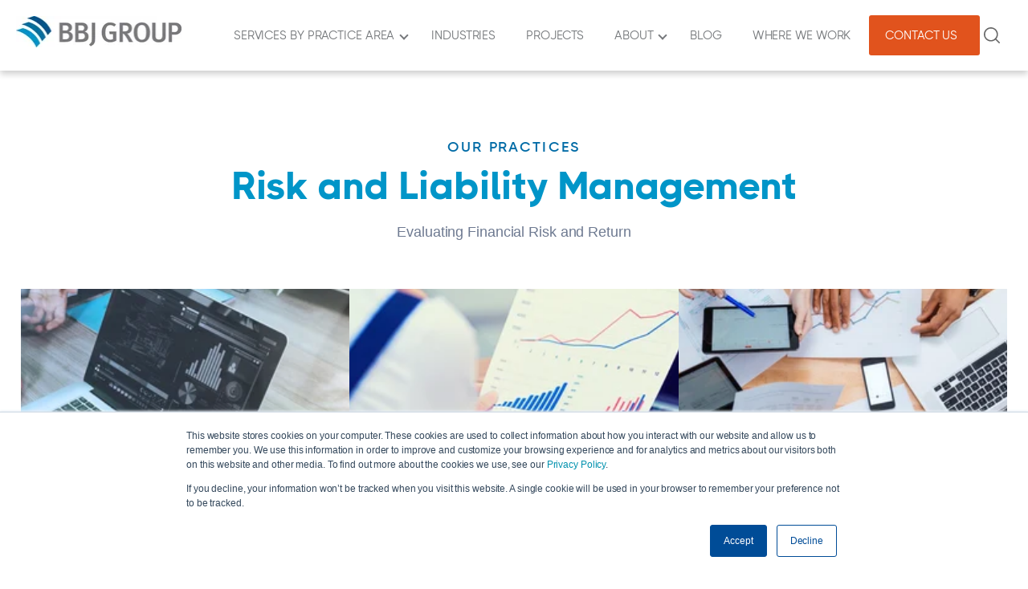

--- FILE ---
content_type: text/html; charset=UTF-8
request_url: https://www.bbjgroup.com/practice-areas/risk-and-liability-management
body_size: 15988
content:
<!doctype html><html lang="en"><head>
    <meta charset="utf-8">
    <title>Risk and Liability Management </title>
    <link rel="shortcut icon" href="https://www.bbjgroup.com/hubfs/favicon-1.ico">
    <meta name="description" content="If you want some of the best risk and liability services available, visit BBJ Group today. We also offer other environmental consulting services.">
    
    
    
    
      <link href="https://unpkg.com/aos@2.3.4/dist/aos.css" rel="stylesheet">
    
    <meta name="viewport" content="width=device-width, initial-scale=1">

    <script src="/hs/hsstatic/jquery-libs/static-1.1/jquery/jquery-1.7.1.js"></script>
<script>hsjQuery = window['jQuery'];</script>
    <meta property="og:description" content="If you want some of the best risk and liability services available, visit BBJ Group today. We also offer other environmental consulting services.">
    <meta property="og:title" content="Risk and Liability Management ">
    <meta name="twitter:description" content="If you want some of the best risk and liability services available, visit BBJ Group today. We also offer other environmental consulting services.">
    <meta name="twitter:title" content="Risk and Liability Management ">

    

    
    <style>
a.cta_button{-moz-box-sizing:content-box !important;-webkit-box-sizing:content-box !important;box-sizing:content-box !important;vertical-align:middle}.hs-breadcrumb-menu{list-style-type:none;margin:0px 0px 0px 0px;padding:0px 0px 0px 0px}.hs-breadcrumb-menu-item{float:left;padding:10px 0px 10px 10px}.hs-breadcrumb-menu-divider:before{content:'›';padding-left:10px}.hs-featured-image-link{border:0}.hs-featured-image{float:right;margin:0 0 20px 20px;max-width:50%}@media (max-width: 568px){.hs-featured-image{float:none;margin:0;width:100%;max-width:100%}}.hs-screen-reader-text{clip:rect(1px, 1px, 1px, 1px);height:1px;overflow:hidden;position:absolute !important;width:1px}
</style>

<link rel="stylesheet" href="https://www.bbjgroup.com/hubfs/hub_generated/template_assets/1/70829075547/1763568858512/template_main.min.css">
<link rel="stylesheet" href="https://www.bbjgroup.com/hubfs/hub_generated/template_assets/1/70827852105/1763568847333/template_theme-overrides.min.css">
<link rel="stylesheet" href="https://www.bbjgroup.com/hubfs/hub_generated/module_assets/1/176455658355/1742444821070/module_New_header.min.css">
<link rel="stylesheet" href="https://7052064.fs1.hubspotusercontent-na1.net/hubfs/7052064/hub_generated/module_assets/1/-98251788440/1767723334683/module_image_grid.min.css">
<link rel="stylesheet" href="https://cdn.jsdelivr.net/npm/basiclightbox@5.0.4/dist/basicLightbox.min.css">

    <style>
    #hs_cos_wrapper_widget_1727805071550 .hs-image__grid__container {}

#hs_cos_wrapper_widget_1727805071550 .hs-image__grid__list { gap:4px; }

#hs_cos_wrapper_widget_1727805071550 .hs-image__grid__list__item,
#hs_cos_wrapper_widget_1727805071550 .hs-image__grid__list__item__image { aspect-ratio:16/9; }

#hs_cos_wrapper_widget_1727805071550 .hs-image__grid__item__overlay {}

#hs_cos_wrapper_widget_1727805071550 .hs-image__grid__item__overlay__content,
#hs_cos_wrapper_widget_1727805071550 .hs-image__grid__item__overlay__content * {}

#hs_cos_wrapper_widget_1727805071550 .hs-image__grid__item__overlay:hover { background-color:rgba(#null,0.0); }

#hs_cos_wrapper_widget_1727805071550 .hs-image__grid__item__overlay:hover .hs-image__grid__item__overlay__content,
#hs_cos_wrapper_widget_1727805071550 .hs-image__grid__item__overlay:hover .hs-image__grid__item__overlay__content * {}

#hs_cos_wrapper_widget_1727805071550 .hs-image__grid__list__item { flex-basis:calc(33.333333333333336% - 4px); }

@media screen and (max-width:767px) {
  #hs_cos_wrapper_widget_1727805071550 .hs-image__grid__list__item { flex-basis:calc(100.0% - 4px); }
}


    

    .hs-image__grid__name__widget_1727805071550  button.hs-image__grid__lightbox__button {
        
    }

    .hs-image__grid__name__widget_1727805071550 button.hs-image__grid__lightbox__button svg {
        
    }

    .hs-image__grid__name__widget_1727805071550 .hs-image__grid__lightbox__image {
        
            height: 100%;
            width: 100%;
            -o-object-fit: cover;
            object-fit: cover;
            vertical-align: middle;
            
                aspect-ratio: 16/9;

                
                    max-width: 90vw;
                    max-height: 56.2499999296875vh;
                

                
            
        

        
    }
    </style>

<link rel="stylesheet" href="https://www.bbjgroup.com/hubfs/hub_generated/module_assets/1/177311453869/1742444822554/module_Business_-_Card_-_Team_Member.min.css">

<style>
				  		
	
  
  .elements-div-bottom-text_widget_1718297383183 {
    padding-top: 8px;
    padding-bottom: 16px;
    padding-left: 0px;
    padding-right: 0px;
  
  }
  
  .elements-social-links__icon_widget_1718297383183 {
    transition: 0.2s ease-in-out;
  }
  
  .elements-social-links__icon_widget_1718297383183:hover {
    transform: scale(1.1);
  }
  
  .elements-social-links__container_widget_1718297383183 {
    margin: 0 -6px 0;
    position: absolute;
    top: 12px;
    right: 8px;
  }
  
  .elements-social-links__container_widget_1718297383183__bottom {
    margin-top: 26px;   
  }
  
.elements-si-cards_widget_1718297383183 {
  display: -webkit-box;
  display: -ms-flexbox;
  display: flex;
/*   test   */
    justify-content: center;
  -ms-flex-wrap: grap;
  flex-wrap: grap;
  -webkit-box-pack: justify;
  -ms-flex-pack: justify;
    
}

#elements-si-cards_widget_1718297383183 > :last-child { 
  margin-right: 0; 
}

.elements-si-cards__card_widget_1718297383183 {
  margin-top: 1.5rem;
  margin-right: 1.5rem;
  max-width: 100%;
  width: 590px;
  transition: transform 0.3s ease;
  padding-top: 28px;
  padding-bottom: 28px;
  padding-left:  18px;
  padding-right: 18px ;
}

.elements-si-card__image_widget_1718297383183 {
  max-width: 100%;
  min-width: 56px;
  height: auto !important;
  border-radius: 20px;
}

.elements-si-card__text_widget_1718297383183 {
  text-align: left;
  width: 100%;
}

.elements-module-card-title-content_widget_1718297383183 {
  margin-top: 0px;
  margin-left: 0px !important;
  position: relative;
}

  
@media(max-width: 767px) {
  
   .elements-div-bottom-text_widget_1718297383183 {

    padding-top: 8px !important;
    padding-bottom: 16px !important;
    padding-left: 0px !important;
    padding-right: 0px !important;
  
  }
    
  .elements-si-cards_widget_1718297383183 {
    flex-direction: column;
    justify-content: center;
  }
    
  .elements-si-cards__card_widget_1718297383183 {
    width: 100%;
    padding-top: 24px !important;
    padding-bottom: 32px !important;
    padding-left: 24px !important;
    padding-right: 24px !important;
  }
    
  .elements-div-content_widget_1718297383183 {

    
    margin-top: 32px;
    margin-bottom: 32px;
    margin-left: 0px;
    margin-right: 0px;
  }
    
  .elements-module-image_widget_1718297383183 {
    padding-top: 24px !important;
    padding-bottom: 0px !important;
    padding-left: 8px !important;
    padding-right: 0px !important;
    
    width: 100% !important;
  }
    
  .elements-module-card-title-content_widget_1718297383183 {
    padding-top: 8px !important;
    padding-bottom: 36px !important;
    padding-left: 8px !important;
    padding-right: 0px !important;
    
    text-align: left;
  }

}
  
</style>


<style>
	
		
  
  .elements-sac-card__arrow {
    height: 11px;
    width: 11px;
    background-image: url("data:image/svg+xml,%3Csvg width='11' height='11' viewBox='0 0 11 11' xmlns='http://www.w3.org/2000/svg'%3E%3Cpath d='M1.17578 5.67773L8.18983 5.67773L1.17578 5.67773Z' fill='%23004c97'/%3E%3Cpath d='M1.17578 4.95273L0.450781 4.95273L0.450781 6.40273L1.17578 6.40273L1.17578 4.95273ZM8.18983 6.40273C8.59023 6.40273 8.91483 6.07814 8.91483 5.67773C8.91483 5.27733 8.59023 4.95273 8.18983 4.95273L8.18983 6.40273ZM1.17578 6.40273L8.18983 6.40273L8.18983 4.95273L1.17578 4.95273L1.17578 6.40273Z' fill='%23004c97'/%3E%3Cpath d='M5.70378 1.1648L5.19084 0.65243L4.1661 1.6783L4.67904 2.19067L5.70378 1.1648ZM9.19141 5.67334L9.70378 6.18627L10.2173 5.67334L9.70378 5.16041L9.19141 5.67334ZM4.67904 9.15601L4.1661 9.66838L5.19084 10.6943L5.70378 10.1819L4.67904 9.15601ZM4.67904 2.19067L8.67904 6.18627L9.70378 5.16041L5.70378 1.1648L4.67904 2.19067ZM8.67904 5.16041L4.67904 9.15601L5.70378 10.1819L9.70378 6.18627L8.67904 5.16041Z' fill='%23004c97'/%3E%3C/svg%3E%0A"); 
    background-size: 100%;
    background-repeat: no-repeat;
    background-position: center;
    display: inline-block;
    margin-left: 6px;
    transition: 0.3s ease-in-out;
  }
  
  .elements-si-card__button--container_footer_module_17295629868265 {
    display: flex;
    justify-content: space-between;
  }
  
  .elements-si-card__button--container_module_17295629868265 {
    padding-top: 0px;
    padding-bottom: 16px;
    padding-left: 0px;
    padding-right: 0px;
    
    text-align: center;
  }
  
  .elements-si-card__button_module_17295629868265 {
    
    
    
      width: 100%;
    
    
    
    
  }
  
  .elements-module-image_module_17295629868265 {
    text-align: center;
  }
  
  .elements-si-cards_module_17295629868265 {
    display: -webkit-box;
    display: -ms-flexbox;
    display: flex;
    -ms-flex-wrap: grap;
    flex-wrap: grap;
    -webkit-box-pack: justify;
    -ms-flex-pack: justify;
  }

#elements-si-cards_module_17295629868265 > :last-child { 
  margin-right: 0; 
}

.elements-si-cards__card_module_17295629868265 {
  margin-top: 1.5rem;
  margin-right: 1.5rem;
  max-width: 100%;
  
  
	  width: 850px;
  

  
  
    
      padding: 0px;
    
    
  
  
  

  
    background-color: #004c97;    
  
  
  
  
  
}
  
.elements-si-card__image_module_17295629868265 {
  
  
    border-radius: 20px;
  
  
  
  max-width: 100%;

		object-fit: cover;
  
  
  
}



.elements-module-card-text_module_17295629868265 {
  text-align: center;
  margin-top: 0px;
}
  
  
@media(max-width: 767px) {
  
    .elements-module-card-text_module_17295629868265 {
      
    }
  
    .elements-module-image_module_17295629868265 {
      
    }
  
  .elements-si-card__button--container_module_17295629868265 {
    padding-top: 0px !important;
    padding-bottom: 24px !important;
    padding-left: 0px !important;
    padding-right: 0px !important;
    
    text-align: center !important;
  }
    
  .elements-si-cards_module_17295629868265 {
    flex-direction: column;
    justify-content: center;
  }
    
  .elements-si-cards__card_module_17295629868265 {
    width: 100%;
    
    
      padding: 1.7vmax 1.5rem 1.5vmax;
    
    
  }
    
  .elements-div-content_module_17295629868265 {
    padding-top: 0px !important;
    padding-bottom: 8px !important;
    padding-left: 0px !important;
    padding-right: 0px !important;
    
    margin-top: 0px !important;
    margin-bottom: 32px !important;
    margin-left: 0px !important;
    margin-right: 0px !important;
  }
  
    
  .elements-module-image_module_17295629868265 {
           
    
      padding-top: 24px !important;
      padding-left: 8px !important;
      padding-right: 0px !important;
      text-align: center;     
      float: none !important;
    
    
    padding-bottom: 0px !important;
       
  }
    
  .elements-module-card-text_module_17295629868265 {
    padding-top: 8px !important;
    padding-bottom: 0px !important;
    padding-left: 0px !important;
    padding-right: 0px !important;
    text-align: center !important;
  }
  
  .elements-si-card__button--container_footer_div_module_17295629868265 {
    padding-left: 0px !important;
    padding-right: 0px !important;
  }

}
  
  
@media(max-width: 432px) {
  .elements-module-card-text_module_17295629868265 span {
    border: none !important;
    margin: 4px 4px !important;
  }
}
  
  
</style>


<style>
  					  		
	  

	@media(max-width: 767px) {
		    
	}
  
</style>

<link rel="stylesheet" href="https://www.bbjgroup.com/hubfs/hub_generated/module_assets/1/171118716165/1742444819195/module_Business_-_Buttons.min.css">
<link rel="stylesheet" href="https://www.bbjgroup.com/hubfs/hub_generated/module_assets/1/157536780964/1742444818319/module_Business_-_Card_-_Form.min.css">

<style>
	
	
  
  .elements-module-content_form .hs-form-field {
    margin-bottom: 1.8rem !important;
  }
  
  .elements-image_contact-form_bottom_form {
    position: absolute;
    bottom: -36px;    
    left: -67px;
    z-index: 0;    
  }
  
  .elements-image_contact-form_top_form {
    position: absolute;
    z-index: 0;  
    top: -36px;
    right: -56px;
  }
  
  
  .elements-row-content_form {
    display: flex;
    justify-content: center;
    position: relative;
  }
 
  
  .elements-module-content_form .hs-button {
    margin-top: 8px;
      
    
      width: 100%;
    
   
  }
  
  .elements-div-content_form {
    
      
  }

  
  
  .elements-module-content_form textarea {
    width: 100% !important;
    height: 133px;
  }
  
  
  
  @media(max-width: 978px) {

    .elements-template--card-contact__full-mobile form fieldset.form-columns-2 .hs-form-field {
      float: none !important;
      width: 100% !important;
    }

    .elements-template--card-contact__full-mobile form fieldset.form-columns-2 .input, 
    .elements-template--card-contact__full-mobile form fieldset.form-columns-1 .input {
      margin-right: 0px !important;
    }

    .elements-template--card-contact__full-mobile form .form-columns-2 .hs-form-field .hs-input {
      width: 100% !important;
    }
  }
  
  @media(max-width: 472px) {
    .elements-div-content_form fieldset.form-columns-2 .input,
    .elements-div-content_form fieldset.form-columns-1 .input {
      margin-right: 0px !important;
    }
  }
  
  @media (max-width: 400px), (min-device-width: 320px) and (max-device-width: 480px) {
    
    .elements-div-content_form form .form-columns-2 .hs-form-field .hs-input {
      width: 100% !important;  
    }
    
  } 
  
  @media(min-width: 768px) {
    .elements-div-content_form {
      
    }
    
    
  }
  
  @media(max-width: 767px) {
    
    
  .elements-div-content_form {
    
    
    
    
    padding-top: 40px !important;
    padding-bottom: 48px !important;
    padding-left: 24px !important;
    padding-right: 24px !important;
    
    margin-top: 40px !important;
    margin-bottom: 24px !important;
    margin-left: 0px !important;
    margin-right: 0px !important;
    
    

  }
    
  .elements-module-content_form {
    padding-top: 0px !important;
    padding-bottom: 0px !important;
    padding-left: 0px !important;
    padding-right: 0px !important;
        max-width: 100%;
    width: 767px !important;
    display: table-cell;
  }

}
  
  @media(max-width: 480px) {
    .elements-module-content_form .hs-button {
     width: 100%;
    }
  }
  
</style>


<style> 
	
	
	  
  .elements-social-links__container_module_161107835119668 {
    
	    margin-left: -4px !important;
    
    
  }
  
  .elements-social-links__container_module_161107835119668 {
    text-align: right;
  }
  
  .elements-social-links__icon_module_161107835119668 {    
    transition: 0.3s ease-in-out;        
  }
  
  
    .elements-social-links__icon_module_161107835119668:hover {
      transform: scale(1.2);
    }
  
  
  @media (max-width: 767px) {
    .elements-social-links__container_module_161107835119668 {
      text-align: left;
      margin-top: 0px !important;
      margin-bottom: 0px !important;
    }
  }
  
</style>

<!-- Editor Styles -->
<style id="hs_editor_style" type="text/css">
#hs_cos_wrapper_widget_1709915138380  { display: block !important; font-family: sans-serif !important; text-align: center !important }
#hs_cos_wrapper_widget_1709915138380  p , #hs_cos_wrapper_widget_1709915138380  li , #hs_cos_wrapper_widget_1709915138380  span , #hs_cos_wrapper_widget_1709915138380  label , #hs_cos_wrapper_widget_1709915138380  h1 , #hs_cos_wrapper_widget_1709915138380  h2 , #hs_cos_wrapper_widget_1709915138380  h3 , #hs_cos_wrapper_widget_1709915138380  h4 , #hs_cos_wrapper_widget_1709915138380  h5 , #hs_cos_wrapper_widget_1709915138380  h6  { font-family: sans-serif !important }
#hs_cos_wrapper_module_17295629868264  { display: block !important; margin-top: 0px !important; padding-bottom: 0px !important; padding-top: 0px !important }
#hs_cos_wrapper_module_17295629868264  { display: block !important; margin-top: 0px !important; padding-bottom: 0px !important; padding-top: 0px !important }
#hs_cos_wrapper_widget_1709915138380  { display: block !important; font-family: sans-serif !important; text-align: center !important }
#hs_cos_wrapper_widget_1709915138380  p , #hs_cos_wrapper_widget_1709915138380  li , #hs_cos_wrapper_widget_1709915138380  span , #hs_cos_wrapper_widget_1709915138380  label , #hs_cos_wrapper_widget_1709915138380  h1 , #hs_cos_wrapper_widget_1709915138380  h2 , #hs_cos_wrapper_widget_1709915138380  h3 , #hs_cos_wrapper_widget_1709915138380  h4 , #hs_cos_wrapper_widget_1709915138380  h5 , #hs_cos_wrapper_widget_1709915138380  h6  { font-family: sans-serif !important }
.section-1-module-2-flexbox-positioning {
  display: -ms-flexbox !important;
  -ms-flex-direction: column !important;
  -ms-flex-align: center !important;
  -ms-flex-pack: start;
  display: flex !important;
  flex-direction: column !important;
  align-items: center !important;
  justify-content: flex-start;
}
.section-1-module-2-flexbox-positioning > div {
  max-width: 100%;
  flex-shrink: 0 !important;
}
.section-1-1-row-1-force-full-width-section > .row-fluid {
  max-width: none !important;
}
.module_17084502748059-flexbox-positioning {
  display: -ms-flexbox !important;
  -ms-flex-direction: column !important;
  -ms-flex-align: start !important;
  -ms-flex-pack: start;
  display: flex !important;
  flex-direction: column !important;
  align-items: flex-start !important;
  justify-content: flex-start;
}
.module_17084502748059-flexbox-positioning > div {
  max-width: 100%;
  flex-shrink: 0 !important;
}
.section-2-row-0-max-width-section-centering > .row-fluid {
  max-width: 730px !important;
  margin-left: auto !important;
  margin-right: auto !important;
}
.module_17295629868264-flexbox-positioning {
  display: -ms-flexbox !important;
  -ms-flex-direction: column !important;
  -ms-flex-align: center !important;
  -ms-flex-pack: start;
  display: flex !important;
  flex-direction: column !important;
  align-items: center !important;
  justify-content: flex-start;
}
.module_17295629868264-flexbox-positioning > div {
  max-width: 100%;
  flex-shrink: 0 !important;
}
/* HubSpot Non-stacked Media Query Styles */
@media (min-width:768px) {
  .section-1-row-0-vertical-alignment > .row-fluid {
    display: -ms-flexbox !important;
    -ms-flex-direction: row;
    display: flex !important;
    flex-direction: row;
  }
  .section-1-column-1-vertical-alignment {
    display: -ms-flexbox !important;
    -ms-flex-direction: column !important;
    -ms-flex-pack: start !important;
    display: flex !important;
    flex-direction: column !important;
    justify-content: flex-start !important;
  }
  .section-1-column-1-vertical-alignment > div {
    flex-shrink: 0 !important;
  }
  .section-1-1-row-2-vertical-alignment > .row-fluid {
    display: -ms-flexbox !important;
    -ms-flex-direction: row;
    display: flex !important;
    flex-direction: row;
  }
  .cell_17084502748056-vertical-alignment {
    display: -ms-flexbox !important;
    -ms-flex-direction: column !important;
    -ms-flex-pack: center !important;
    display: flex !important;
    flex-direction: column !important;
    justify-content: center !important;
  }
  .cell_17084502748056-vertical-alignment > div {
    flex-shrink: 0 !important;
  }
}
/* HubSpot Styles (default) */
.section-1-row-0-padding {
  padding-top: 80px !important;
  padding-bottom: 0px !important;
}
.section-1-1-row-0-padding {
  padding-top: 16px !important;
  padding-bottom: 16px !important;
}
.section-1-1-row-1-padding {
  padding-top: 40px !important;
  padding-bottom: 22px !important;
}
.section-1-1-row-2-padding {
  padding-top: 40px !important;
  padding-bottom: 20px !important;
}
.section-1-1-row-2-background-layers {
  background-image: linear-gradient(rgba(244, 247, 252, 1), rgba(244, 247, 252, 1)) !important;
  background-position: left top !important;
  background-size: auto !important;
  background-repeat: no-repeat !important;
}
.section-1-1-row-3-padding {
  padding-top: 40px !important;
  padding-bottom: 40px !important;
}
.section-1-1-row-3-background-layers {
  background-image: linear-gradient(rgba(250, 250, 250, 1), rgba(250, 250, 250, 1)) !important;
  background-position: left top !important;
  background-size: auto !important;
  background-repeat: no-repeat !important;
}
.cell_17084502748056-row-0-margin {
  margin-top: 0px !important;
}
.cell_17084502748056-row-0-padding {
  padding-left: 48px !important;
}
.section-2-row-0-margin {
  margin-top: 2px !important;
  margin-bottom: 50px !important;
}
.section-2-row-0-padding {
  padding-top: 25px !important;
  padding-bottom: 50px !important;
  padding-left: 0px !important;
  padding-right: 0px !important;
}
.section-2-row-0-background-layers {
  background-image: linear-gradient(rgba(244, 247, 252, 1), rgba(244, 247, 252, 1)) !important;
  background-position: left top !important;
  background-size: auto !important;
  background-repeat: no-repeat !important;
}
.module_17295629868265-hidden {
  display: block !important;
}
/* HubSpot Styles (mobile) */
@media (max-width: 767px) {
  .section-1-row-0-padding {
    padding-top: 56px !important;
    padding-bottom: 0px !important;
  }
  .section-1-1-row-0-padding {
    padding-top: 16px !important;
    padding-bottom: 0px !important;
  }
  .section-1-1-row-2-padding {
    padding-top: 80px !important;
    padding-bottom: 64px !important;
  }
  .cell_17084502748056-row-0-padding {
    padding-left: 0px !important;
  }
  .section-2-row-0-padding {
    padding-top: 80px !important;
    padding-bottom: 80px !important;
  }
}
</style>
    
<script data-image_grid-config="config_widget_1727805071550" type="application/json">
{
    "name_class": "hs-image__grid__name__widget_1727805071550",
    "previous_page_icon_markup": "\n    <span id=\"hs_cos_wrapper_widget_1727805071550_prev_icon\" class=\"hs_cos_wrapper hs_cos_wrapper_widget hs_cos_wrapper_type_icon hs-image__grid__lightbox__button__icon\" style=\"\" data-hs-cos-general-type=\"widget\" data-hs-cos-type=\"icon\" ><svg version=\"1.0\" xmlns=\"http:\/\/www.w3.org\/2000\/svg\" viewBox=\"0 0 256 512\" aria-hidden=\"true\"><g id=\"angle-left1_layer\"><path d=\"M31.7 239l136-136c9.4-9.4 24.6-9.4 33.9 0l22.6 22.6c9.4 9.4 9.4 24.6 0 33.9L127.9 256l96.4 96.4c9.4 9.4 9.4 24.6 0 33.9L201.7 409c-9.4 9.4-24.6 9.4-33.9 0l-136-136c-9.5-9.4-9.5-24.6-.1-34z\"\/><\/g><\/svg><\/span>\n",
    "next_page_icon_markup": "\n    <span id=\"hs_cos_wrapper_widget_1727805071550_next_icon\" class=\"hs_cos_wrapper hs_cos_wrapper_widget hs_cos_wrapper_type_icon hs-image__grid__lightbox__button__icon\" style=\"\" data-hs-cos-general-type=\"widget\" data-hs-cos-type=\"icon\" ><svg version=\"1.0\" xmlns=\"http:\/\/www.w3.org\/2000\/svg\" viewBox=\"0 0 256 512\" aria-hidden=\"true\"><g id=\"angle-right1_layer\"><path d=\"M224.3 273l-136 136c-9.4 9.4-24.6 9.4-33.9 0l-22.6-22.6c-9.4-9.4-9.4-24.6 0-33.9l96.4-96.4-96.4-96.4c-9.4-9.4-9.4-24.6 0-33.9L54.3 103c9.4-9.4 24.6-9.4 33.9 0l136 136c9.5 9.4 9.5 24.6.1 34z\"\/><\/g><\/svg><\/span>\n",
    "aria_close_button_label": "Close lightbox",
    "aria_previous_button_label": "Previous image",
    "aria_next_button_label": "Next image",
    "overlay_font_max_size": "null",
    "in_editor": false
}
</script>


    
<!--  Added by GoogleAnalytics integration -->
<script>
var _hsp = window._hsp = window._hsp || [];
_hsp.push(['addPrivacyConsentListener', function(consent) { if (consent.allowed || (consent.categories && consent.categories.analytics)) {
  (function(i,s,o,g,r,a,m){i['GoogleAnalyticsObject']=r;i[r]=i[r]||function(){
  (i[r].q=i[r].q||[]).push(arguments)},i[r].l=1*new Date();a=s.createElement(o),
  m=s.getElementsByTagName(o)[0];a.async=1;a.src=g;m.parentNode.insertBefore(a,m)
})(window,document,'script','//www.google-analytics.com/analytics.js','ga');
  ga('create','UA-67971001-1','auto');
  ga('send','pageview');
}}]);
</script>

<!-- /Added by GoogleAnalytics integration -->

    <link rel="canonical" href="https://www.bbjgroup.com/practice-areas/risk-and-liability-management">

<meta name="google-site-verification" content="i2WaXrWD3mdoPY1SLfB_XO7wJ9kP7JaLELujMdFQV8U">
<script type="text/javascript">
window.__lo_site_id = 113704;
 
 (function() {
  var wa = document.createElement('script'); wa.type = 'text/javascript'; wa.async = true;
  wa.src = 'https://d10lpsik1i8c69.cloudfront.net/w.js';
  var s = document.getElementsByTagName('script')[0]; s.parentNode.insertBefore(wa, s);
   })();
 </script>
<!-- Hotjar Tracking Code for www.bbjgroup.com -->
<script>
    (function(h,o,t,j,a,r){
        h.hj=h.hj||function(){(h.hj.q=h.hj.q||[]).push(arguments)};
        h._hjSettings={hjid:1142684,hjsv:6};
        a=o.getElementsByTagName('head')[0];
        r=o.createElement('script');r.async=1;
        r.src=t+h._hjSettings.hjid+j+h._hjSettings.hjsv;
        a.appendChild(r);
    })(window,document,'https://static.hotjar.com/c/hotjar-','.js?sv=');
</script>
<!-- LinkedIn Insights Tag for www.bbjgroup.com -->
<script type="text/javascript">
_linkedin_partner_id = "642652";
window._linkedin_data_partner_ids = window._linkedin_data_partner_ids || [];
window._linkedin_data_partner_ids.push(_linkedin_partner_id);
</script><script type="text/javascript">
(function(){var s = document.getElementsByTagName("script")[0];
var b = document.createElement("script");
b.type = "text/javascript";b.async = true;
b.src = "https://snap.licdn.com/li.lms-analytics/insight.min.js";
s.parentNode.insertBefore(b, s);})();
</script>
<noscript>
&lt;img  height="1" width="1" style="display:none;" alt="" src="https://dc.ads.linkedin.com/collect/?pid=642652&amp;amp;fmt=gif"&gt;
</noscript>
<meta property="og:url" content="https://www.bbjgroup.com/practice-areas/risk-and-liability-management">
<meta name="twitter:card" content="summary">
<meta http-equiv="content-language" content="en">






  <meta name="generator" content="HubSpot"></head>
  <body data-aos="fade">
    <div class="body-wrapper   hs-content-id-181906258335 hs-site-page page ">
      
        <div data-global-resource-path="2022 Homepage BBJ copy/templates/partials/new-header.html"><!-- Begin partial -->
<div id="hs_cos_wrapper_module_17258824320282" class="hs_cos_wrapper hs_cos_wrapper_widget hs_cos_wrapper_type_module" style="" data-hs-cos-general-type="widget" data-hs-cos-type="module"><nav class="navbar-large">
    

    <div class="logo">
        <a href="https://www.bbjgroup.com/"><img src="https://www.bbjgroup.com/hs-fs/hubfs/BBJGroup_Jan2017/Layout/logo.jpg?width=208&amp;height=40&amp;name=logo.jpg" alt="Logo"></a>
    </div>
    <ul class="nav-items">
        
        <li class="dropdown " style="font-family: THICCCBOI, sans-serif;">
            <a href="" class="">
                SERVICES BY PRACTICE AREA&nbsp;&nbsp;
                
                <i class="arrow down"></i>
                
            </a>

            
            <ul class="dropdown-content">
                
                <li class="sub-dropdown">
                    <a href="https://www.bbjgroup.com/pfas">
                        PFAS
                        
                    </a>

                    
                </li>
                
                <li class="sub-dropdown">
                    <a href="https://www.bbjgroup.com/practice-areas/environmental-social-and-corporate-governance">
                        Environmental, Social and Corporate Governance
                        
                        <i class="arrow right"></i>
                        
                    </a>

                    
                    <ul class="sub-dropdown-content">
                        
                        <li>
                            <a href="https://www.bbjgroup.com/services/calculations-disclosures-and-reporting">Calculations, Disclosures and Reporting</a>
                        </li>
                        
                        <li>
                            <a href="https://www.bbjgroup.com/services/decarbonization-strategy-planning">Decarbonization Strategy Planning</a>
                        </li>
                        
                        <li>
                            <a href="https://www.bbjgroup.com/services/esg-due-diligence">ESG Due Diligence</a>
                        </li>
                        
                        <li>
                            <a href="https://www.bbjgroup.com/services/supplier-relations">Supplier Relations</a>
                        </li>
                        
                    </ul>
                    
                </li>
                
                <li class="sub-dropdown">
                    <a href="https://www.bbjgroup.com/practice-areas/renewable-energy">
                        Renewable Energy
                        
                    </a>

                    
                </li>
                
                <li class="sub-dropdown">
                    <a href="https://www.bbjgroup.com/government">
                        Government
                        
                    </a>

                    
                </li>
                
                <li class="sub-dropdown">
                    <a href="https://www.bbjgroup.com/practice-areas/site-remediation-restoration">
                        Remediation and Site Restoration
                        
                        <i class="arrow right"></i>
                        
                    </a>

                    
                    <ul class="sub-dropdown-content">
                        
                        <li>
                            <a href="https://www.bbjgroup.com/services/facility-decommissioning">Facility Decomissioning</a>
                        </li>
                        
                        <li>
                            <a href="https://www.bbjgroup.com/services/rcra-corrective-action">RCRA Corrective Action</a>
                        </li>
                        
                        <li>
                            <a href="https://www.bbjgroup.com/services/human-health-and-ecological-risk-assessment">Human Health and Ecological Risk Assessment</a>
                        </li>
                        
                        <li>
                            <a href="https://www.bbjgroup.com/services/site-investigation">Site Investigation</a>
                        </li>
                        
                        <li>
                            <a href="https://www.bbjgroup.com/services/state-local-cleanup">State/Local Cleanup</a>
                        </li>
                        
                        <li>
                            <a href="https://www.bbjgroup.com/services/superfund-cleanup">Superfund Cleanup</a>
                        </li>
                        
                        <li>
                            <a href="https://www.bbjgroup.com/services/vapor-intrusion-services">Vapor Intrusion</a>
                        </li>
                        
                        <li>
                            <a href="https://www.bbjgroup.com/services/waste-management">Waste Management</a>
                        </li>
                        
                    </ul>
                    
                </li>
                
                <li class="sub-dropdown">
                    <a href="https://www.bbjgroup.com/practice-areas/real-estate-transaction-support">
                        Real Estate and Transaction Support
                        
                        <i class="arrow right"></i>
                        
                    </a>

                    
                    <ul class="sub-dropdown-content">
                        
                        <li>
                            <a href="https://www.bbjgroup.com/https/www.bbjgroup.com/services/brown-redevelopment">Brownfield Redevelopment</a>
                        </li>
                        
                        <li>
                            <a href="https://www.bbjgroup.com/services/due-diligence">Due Diligence</a>
                        </li>
                        
                        <li>
                            <a href="https://www.bbjgroup.com/services/surplus-and-underutilized-properties">Surplus and Underutilized Properties</a>
                        </li>
                        
                    </ul>
                    
                </li>
                
                <li class="sub-dropdown">
                    <a href="https://www.bbjgroup.com/practice-areas/risk-and-liability-management">
                        Risk and Liability Management
                        
                        <i class="arrow right"></i>
                        
                    </a>

                    
                    <ul class="sub-dropdown-content">
                        
                        <li>
                            <a href="https://www.bbjgroup.com/services/dispute-resolution">Dispute Resolution</a>
                        </li>
                        
                        <li>
                            <a href="https://www.bbjgroup.com/services/financial-reporting">Financial Reporting</a>
                        </li>
                        
                        <li>
                            <a href="https://www.bbjgroup.com/services/insurance-advisory">Insurance Advisory</a>
                        </li>
                        
                        <li>
                            <a href="https://www.bbjgroup.com/services/natural-resources-damages">Natural Resources Damages</a>
                        </li>
                        
                        <li>
                            <a href="https://www.bbjgroup.com/services/opinion-of-cost">Opinion of Cost</a>
                        </li>
                        
                        <li>
                            <a href="https://www.bbjgroup.com/services/reserve-management">Reserve Management</a>
                        </li>
                        
                    </ul>
                    
                </li>
                
                <li class="sub-dropdown">
                    <a href="https://www.bbjgroup.com/practice-areas/regulatory-compliance">
                        EHS Regulatory Compliance
                        
                        <i class="arrow right"></i>
                        
                    </a>

                    
                    <ul class="sub-dropdown-content">
                        
                        <li>
                            <a href="https://www.bbjgroup.com/services/air-quality-permitting-services">Air Quality Permitting Services</a>
                        </li>
                        
                        <li>
                            <a href="https://www.bbjgroup.com/services/compliance-audits-plans-training">Audits, Plans &amp; Training</a>
                        </li>
                        
                        <li>
                            <a href="https://www.bbjgroup.com/health-and-safety">Health and Safety</a>
                        </li>
                        
                        <li>
                            <a href="https://www.bbjgroup.com/services/iso-14001">ISO Services</a>
                        </li>
                        
                        <li>
                            <a href="https://www.bbjgroup.com/services/permitting-and-reporting">Permitting &amp; Reporting</a>
                        </li>
                        
                        <li>
                            <a href="https://www.bbjgroup.com/services/ehs-policy-and-managment">Policy and Management</a>
                        </li>
                        
                    </ul>
                    
                </li>
                
                <li class="sub-dropdown">
                    <a href="https://www.bbjgroup.com/practice-areas/ecosystem-services-and-sustainability">
                        Ecosystem Services and Sustainability
                        
                        <i class="arrow right"></i>
                        
                    </a>

                    
                    <ul class="sub-dropdown-content">
                        
                        <li>
                            <a href="https://www.bbjgroup.com/services/ecosystem-services-valuation">Ecosystem Service Valuation</a>
                        </li>
                        
                        <li>
                            <a href="https://www.bbjgroup.com/services/forest-management">Forest Management and Planning</a>
                        </li>
                        
                        <li>
                            <a href="https://www.bbjgroup.com/services/habitat-conservation">Habitat Conservation</a>
                        </li>
                        
                        <li>
                            <a href="https://www.bbjgroup.com/services/wetlands">Wetlands</a>
                        </li>
                        
                    </ul>
                    
                </li>
                
            </ul>
            
        </li>
        
        <li class="dropdown " style="font-family: THICCCBOI, sans-serif;">
            <a href="https://www.bbjgroup.com/industries-we-serve" class="">
                INDUSTRIES&nbsp;&nbsp;
                
            </a>

            
        </li>
        
        <li class="dropdown " style="font-family: THICCCBOI, sans-serif;">
            <a href="https://www.bbjgroup.com/projects" class="">
                PROJECTS&nbsp;&nbsp;
                
            </a>

            
        </li>
        
        <li class="dropdown " style="font-family: THICCCBOI, sans-serif;">
            <a href="" class="">
                ABOUT&nbsp;&nbsp;
                
                <i class="arrow down"></i>
                
            </a>

            
            <ul class="dropdown-content">
                
                <li class="sub-dropdown">
                    <a href="https://www.bbjgroup.com/faqs">
                        BBJ Group FAQs
                        
                    </a>

                    
                </li>
                
                <li class="sub-dropdown">
                    <a href="https://www.bbjgroup.com/team">
                        BBJ Team
                        
                    </a>

                    
                </li>
                
                <li class="sub-dropdown">
                    <a href="https://www.bbjgroup.com/careers">
                        Careers
                        
                    </a>

                    
                </li>
                
                <li class="sub-dropdown">
                    <a href="https://www.bbjgroup.com/contact-us-bbj-group">
                        Offices
                        
                    </a>

                    
                </li>
                
                <li class="sub-dropdown">
                    <a href="https://www.bbjgroup.com/resources">
                        Resources
                        
                    </a>

                    
                </li>
                
            </ul>
            
        </li>
        
        <li class="dropdown " style="font-family: THICCCBOI, sans-serif;">
            <a href="https://www.bbjgroup.com/blog" class="">
                BLOG&nbsp;&nbsp;
                
            </a>

            
        </li>
        
        <li class="dropdown " style="font-family: THICCCBOI, sans-serif;">
            <a href="https://www.bbjgroup.com/where-we-work" class="where-we-work-link">
                WHERE WE WORK&nbsp;&nbsp;
                
            </a>

            
        </li>
        
        <li class="dropdown contact-us" style="font-family: THICCCBOI, sans-serif;">
            <a href="https://www.bbjgroup.com/contact-us-bbj-group" class="">
                CONTACT US&nbsp;&nbsp;
                
            </a>

            
        </li>
        

<li>
<!--     <div class="search-container">
        <input type="text" class="search-input" />
        <button class="search-btn">
            <span class="search-icon"></span>
        </button>
    </div> -->
<div class="search-container">
        <div class="elements-search-modal-group">
            <form action="/hs-search-results">
                <input type="text" name="term" class="search-input hs-search-field__input" placeholder="" data-aos="fade-down" data-aos-once="true" autofocus>
                <input type="submit" style="display:none">            
            </form>
                <button class="search-btn">
            <span class="search-icon"></span>
        </button>
        </div>
</div>
    
</li>

    </ul>

</nav>
<!-- mega menu -->
<ul class="where-we-work-content" style="background: white; display: none">
    <div class="container">
        <div class="locations">
            <div class="region">
                <h2>BBJ Group around the world</h2>
                <p>We are locally dedicated with international scale.</p>
            </div>

            <div class="region">
                <div>
                    <a href="https://www.bbjgroup.com/bbj-international-africa">
                        <h3>Africa →</h3>
                    </a>
                    
                    <ul class="list">
                        
                        <li class="no-url">
                            
                            Botswana
                            
                        </li>
                        
                        <li class="no-url">
                            
                            Kenya
                            
                        </li>
                        
                        <li class="no-url">
                            
                            Madagascar
                            
                        </li>
                        
                        <li class="no-url">
                            
                            Mozambique
                            
                        </li>
                        
                        <li class="no-url">
                            
                            Senegal
                            
                        </li>
                        
                        <li class="no-url">
                            
                            South Africa
                            
                        </li>
                        
                    </ul>
                </div>

                <div>
                    <a href="https://www.bbjgroup.com/bbj-international-asia">
                        <h3>Asia →</h3>
                    </a>
                    
                    <ul class="list">
                        
                        <li class="has-url">
                            
                            <a href="https://www.bbjgroup.com/bbj-international-china">China</a>
                            
                        </li>
                        
                        <li class="no-url">
                            
                            India
                            
                        </li>
                        
                        <li class="no-url">
                            
                            South Korea
                            
                        </li>
                        
                    </ul>
                </div>


                <div>
                    <h3>Oceania</h3>
                    
                    <ul class="list">
                        
                        <li class="has-url">
                            
                            <a href="https://www.bbjgroup.com/bbj-international-australia">Australia</a>
                            
                        </li>
                        
                    </ul>
                </div>
            </div>

            <div class="region">
<!--                 <a href="https://www.bbjgroup.com/bbj-international-theamericas"> -->
                    <h3>Americas →</h3>
<!--                 </a> -->
                
                <ul class="list">
                    
                    <li class="no-url">
                        
                        Argentina
                        
                    </li>
                    
                    <li class="no-url">
                        
                        Brazil
                        
                    </li>
                    
                    <li class="has-url">
                        
                        <a href="https://www.bbjgroup.com/bbj-international-canada">Canada</a>
                        
                    </li>
                    
                    <li class="no-url">
                        
                        Chile
                        
                    </li>
                    
                    <li class="no-url">
                        
                        Colombia
                        
                    </li>
                    
                    <li class="no-url">
                        
                        Costa Rica
                        
                    </li>
                    
                    <li class="no-url">
                        
                        Dominican Republic
                        
                    </li>
                    
                    <li class="no-url">
                        
                        Jamaica
                        
                    </li>
                    
                    <li class="has-url">
                        
                        <a href="https://www.bbjgroup.com/bbj-international-mexico">Mexico</a>
                        
                    </li>
                    
                    <li class="no-url">
                        
                        Panama
                        
                    </li>
                    
                    <li class="has-url">
                        
                        <a href="https://www.bbjgroup.com/bbj-international-puerto-rico">Puerto Rico</a>
                        
                    </li>
                    
                    <li class="no-url">
                        
                        St. John
                        
                    </li>
                    
                    <li class="no-url">
                        
                        St. Thomas
                        
                    </li>
                    
                </ul>
            </div>


            <div class="region">
<!--                 <a href="https://www.bbjgroup.com/bbj-international-europe">                  -->
                    <h3>Europe →</h3>
<!--                 </a>  -->
                <div class="region">
                    
                    <ul class="list">
                        
                        <li class="has-url">
                            
                            <a href="https://www.bbjgroup.com/bbj-international-belgium">Belgium</a>
                            
                        </li>
                        
                        <li class="no-url">
                            
                            Czech Republic
                            
                        </li>
                        
                        <li class="no-url">
                            
                            Denmark
                            
                        </li>
                        
                        <li class="no-url">
                            
                            Estonia
                            
                        </li>
                        
                        <li class="no-url">
                            
                            Finland
                            
                        </li>
                        
                        <li class="has-url">
                            
                            <a href="https://www.bbjgroup.com/bbj-international-france">France</a>
                            
                        </li>
                        
                        <li class="has-url">
                            
                            <a href="https://www.bbjgroup.com/bbj-international-germany">Germany</a>
                            
                        </li>
                        
                        <li class="no-url">
                            
                            Hungary
                            
                        </li>
                        
                        <li class="has-url">
                            
                            <a href="https://www.bbjgroup.com/bbj-international-italy">Italy</a>
                            
                        </li>
                        
                        <li class="has-url">
                            
                            <a href="https://www.bbjgroup.com/bbj-international-netherlands">Netherlands</a>
                            
                        </li>
                        
                        <li class="no-url">
                            
                            Norway
                            
                        </li>
                        
                        <li class="no-url">
                            
                            Portugal
                            
                        </li>
                        
                        <li class="no-url">
                            
                            Romania
                            
                        </li>
                        
                        <li class="no-url">
                            
                            Spain
                            
                        </li>
                        
                        <li class="no-url">
                            
                            Sweden
                            
                        </li>
                        
                        <li class="has-url">
                            
                            <a href="https://www.bbjgroup.com/bbj-international-switzerland">Switzerland</a>
                            
                        </li>
                        
                        <li class="no-url">
                            
                            United Kingdom
                            
                        </li>
                        
                    </ul>
                </div>

            </div>
        </div>
    </div>
</ul>
<!-- mega menu end -->

<div class="sidebar">
    <div style="display: flex">
        <div class="logo-mobile">
            <a href="https://www.bbjgroup.com/"><img src="https://www.bbjgroup.com/hs-fs/hubfs/BBJGroup_Jan2017/Layout/logo.jpg?width=208&amp;height=40&amp;name=logo.jpg" alt="Logo"></a>
        </div>

        <div class="hamburger-menu">☰</div>
    </div>

    <nav class="menu" style="display: none">
        <ul>
            
            <li>
                <a href="" class="toggle-submenu ">Services by Practice Area</a>

                
                <ul class="submenu">
                    
                    <li>
                        <a href="https://www.bbjgroup.com/pfas" class="toggle-submenu">

                            <i class="arrow right"></i>

                            PFAS
                        </a>

                        
                    </li>
                    
                    <li>
                        <a href="https://www.bbjgroup.com/practice-areas/environmental-social-and-corporate-governance" class="toggle-submenu">

                            <i class="arrow right"></i>

                            Environmental, Social and Corporate Governance
                        </a>

                        
                        <ul class="submenu">
                            
                            <li>
                                <a href="https://www.bbjgroup.com/services/calculations-disclosures-and-reporting">
                                    <i class="arrow right"></i> Calculations, Disclosures and Reporting
                                </a>
                            </li>
                            
                            <li>
                                <a href="https://www.bbjgroup.com/services/decarbonization-strategy-planning">
                                    <i class="arrow right"></i> Decarbonization Strategy Planning
                                </a>
                            </li>
                            
                            <li>
                                <a href="https://www.bbjgroup.com/services/esg-due-diligence">
                                    <i class="arrow right"></i> ESG Due Diligence
                                </a>
                            </li>
                            
                            <li>
                                <a href="https://www.bbjgroup.com/services/supplier-relations">
                                    <i class="arrow right"></i> Supplier Relations
                                </a>
                            </li>
                            
                        </ul>
                        
                    </li>
                    
                    <li>
                        <a href="https://www.bbjgroup.com/practice-areas/renewable-energy" class="toggle-submenu">

                            <i class="arrow right"></i>

                            Renewable Energy
                        </a>

                        
                    </li>
                    
                    <li>
                        <a href="https://www.bbjgroup.com/government" class="toggle-submenu">

                            <i class="arrow right"></i>

                            Government
                        </a>

                        
                    </li>
                    
                    <li>
                        <a href="https://www.bbjgroup.com/practice-areas/site-remediation-restoration" class="toggle-submenu">

                            <i class="arrow right"></i>

                            Remediation and Site Restoration
                        </a>

                        
                        <ul class="submenu">
                            
                            <li>
                                <a href="https://www.bbjgroup.com/services/facility-decommissioning">
                                    <i class="arrow right"></i> Facility Decomissioning
                                </a>
                            </li>
                            
                            <li>
                                <a href="https://www.bbjgroup.com/services/rcra-corrective-action">
                                    <i class="arrow right"></i> RCRA Corrective Action
                                </a>
                            </li>
                            
                            <li>
                                <a href="https://www.bbjgroup.com/services/human-health-and-ecological-risk-assessment">
                                    <i class="arrow right"></i> Human Health and Ecological Risk Assessment
                                </a>
                            </li>
                            
                            <li>
                                <a href="https://www.bbjgroup.com/services/site-investigation">
                                    <i class="arrow right"></i> Site Investigation
                                </a>
                            </li>
                            
                            <li>
                                <a href="https://www.bbjgroup.com/services/state-local-cleanup">
                                    <i class="arrow right"></i> State/Local Cleanup
                                </a>
                            </li>
                            
                            <li>
                                <a href="https://www.bbjgroup.com/services/superfund-cleanup">
                                    <i class="arrow right"></i> Superfund Cleanup
                                </a>
                            </li>
                            
                            <li>
                                <a href="https://www.bbjgroup.com/services/vapor-intrusion-services">
                                    <i class="arrow right"></i> Vapor Intrusion
                                </a>
                            </li>
                            
                            <li>
                                <a href="https://www.bbjgroup.com/services/waste-management">
                                    <i class="arrow right"></i> Waste Management
                                </a>
                            </li>
                            
                        </ul>
                        
                    </li>
                    
                    <li>
                        <a href="https://www.bbjgroup.com/practice-areas/real-estate-transaction-support" class="toggle-submenu">

                            <i class="arrow right"></i>

                            Real Estate and Transaction Support
                        </a>

                        
                        <ul class="submenu">
                            
                            <li>
                                <a href="https://www.bbjgroup.com/https/www.bbjgroup.com/services/brown-redevelopment">
                                    <i class="arrow right"></i> Brownfield Redevelopment
                                </a>
                            </li>
                            
                            <li>
                                <a href="https://www.bbjgroup.com/services/due-diligence">
                                    <i class="arrow right"></i> Due Diligence
                                </a>
                            </li>
                            
                            <li>
                                <a href="https://www.bbjgroup.com/services/surplus-and-underutilized-properties">
                                    <i class="arrow right"></i> Surplus and Underutilized Properties
                                </a>
                            </li>
                            
                        </ul>
                        
                    </li>
                    
                    <li>
                        <a href="https://www.bbjgroup.com/practice-areas/risk-and-liability-management" class="toggle-submenu">

                            <i class="arrow right"></i>

                            Risk and Liability Management
                        </a>

                        
                        <ul class="submenu">
                            
                            <li>
                                <a href="https://www.bbjgroup.com/services/dispute-resolution">
                                    <i class="arrow right"></i> Dispute Resolution
                                </a>
                            </li>
                            
                            <li>
                                <a href="https://www.bbjgroup.com/services/financial-reporting">
                                    <i class="arrow right"></i> Financial Reporting
                                </a>
                            </li>
                            
                            <li>
                                <a href="https://www.bbjgroup.com/services/insurance-advisory">
                                    <i class="arrow right"></i> Insurance Advisory
                                </a>
                            </li>
                            
                            <li>
                                <a href="https://www.bbjgroup.com/services/natural-resources-damages">
                                    <i class="arrow right"></i> Natural Resources Damages
                                </a>
                            </li>
                            
                            <li>
                                <a href="https://www.bbjgroup.com/services/opinion-of-cost">
                                    <i class="arrow right"></i> Opinion of Cost
                                </a>
                            </li>
                            
                            <li>
                                <a href="https://www.bbjgroup.com/services/reserve-management">
                                    <i class="arrow right"></i> Reserve Management
                                </a>
                            </li>
                            
                        </ul>
                        
                    </li>
                    
                    <li>
                        <a href="https://www.bbjgroup.com/practice-areas/regulatory-compliance" class="toggle-submenu">

                            <i class="arrow right"></i>

                            EHS Regulatory Compliance
                        </a>

                        
                        <ul class="submenu">
                            
                            <li>
                                <a href="https://www.bbjgroup.com/services/air-quality-permitting-services">
                                    <i class="arrow right"></i> Air Quality Permitting Services
                                </a>
                            </li>
                            
                            <li>
                                <a href="https://www.bbjgroup.com/services/compliance-audits-plans-training">
                                    <i class="arrow right"></i> Audits, Plans &amp; Training
                                </a>
                            </li>
                            
                            <li>
                                <a href="https://www.bbjgroup.com/health-and-safety">
                                    <i class="arrow right"></i> Health and Safety
                                </a>
                            </li>
                            
                            <li>
                                <a href="https://www.bbjgroup.com/services/iso-14001">
                                    <i class="arrow right"></i> ISO Services
                                </a>
                            </li>
                            
                            <li>
                                <a href="https://www.bbjgroup.com/services/permitting-and-reporting">
                                    <i class="arrow right"></i> Permitting &amp; Reporting
                                </a>
                            </li>
                            
                            <li>
                                <a href="https://www.bbjgroup.com/services/ehs-policy-and-managment">
                                    <i class="arrow right"></i> Policy and Management
                                </a>
                            </li>
                            
                        </ul>
                        
                    </li>
                    
                    <li>
                        <a href="https://www.bbjgroup.com/practice-areas/ecosystem-services-and-sustainability" class="toggle-submenu">

                            <i class="arrow right"></i>

                            Ecosystem Services and Sustainability
                        </a>

                        
                        <ul class="submenu">
                            
                            <li>
                                <a href="https://www.bbjgroup.com/services/ecosystem-services-valuation">
                                    <i class="arrow right"></i> Ecosystem Service Valuation
                                </a>
                            </li>
                            
                            <li>
                                <a href="https://www.bbjgroup.com/services/forest-management">
                                    <i class="arrow right"></i> Forest Management and Planning
                                </a>
                            </li>
                            
                            <li>
                                <a href="https://www.bbjgroup.com/services/habitat-conservation">
                                    <i class="arrow right"></i> Habitat Conservation
                                </a>
                            </li>
                            
                            <li>
                                <a href="https://www.bbjgroup.com/services/wetlands">
                                    <i class="arrow right"></i> Wetlands
                                </a>
                            </li>
                            
                        </ul>
                        
                    </li>
                    
                </ul>
                
            </li>
            
            <li>
                <a href="https://www.bbjgroup.com/industries-we-serve" class="toggle-submenu ">Industries</a>

                
            </li>
            
            <li>
                <a href="https://www.bbjgroup.com/projects" class="toggle-submenu ">Projects</a>

                
            </li>
            
            <li>
                <a href="" class="toggle-submenu ">About</a>

                
                <ul class="submenu">
                    
                    <li>
                        <a href="https://www.bbjgroup.com/faqs" class="toggle-submenu">

                            <i class="arrow right"></i>

                            BBJ Group FAQs
                        </a>

                        
                    </li>
                    
                    <li>
                        <a href="https://www.bbjgroup.com/team" class="toggle-submenu">

                            <i class="arrow right"></i>

                            BBJ Team
                        </a>

                        
                    </li>
                    
                    <li>
                        <a href="https://www.bbjgroup.com/careers" class="toggle-submenu">

                            <i class="arrow right"></i>

                            Careers
                        </a>

                        
                    </li>
                    
                    <li>
                        <a href="https://www.bbjgroup.com/contact-us-bbj-group" class="toggle-submenu">

                            <i class="arrow right"></i>

                            Offices
                        </a>

                        
                    </li>
                    
                    <li>
                        <a href="https://www.bbjgroup.com/resources" class="toggle-submenu">

                            <i class="arrow right"></i>

                            Resources
                        </a>

                        
                    </li>
                    
                </ul>
                
            </li>
            
            <li>
                <a href="https://www.bbjgroup.com/blog" class="toggle-submenu ">Blog</a>

                
            </li>
            
            <li>
                <a href="https://www.bbjgroup.com/where-we-work" class="toggle-submenu world-regions-link">Where We Work</a>

                
            </li>
            
            <li>
                <a href="https://www.bbjgroup.com/contact-us-bbj-group" class="toggle-submenu ">Contact Us</a>

                
            </li>
            
        </ul>
        <div class="search-container-mobile">
            <input type="text" placeholder="Search..." class="search-input-mobile">
            <button class="search-button-mobile">
                <span class="search-icon-mobile">🔍</span>
                <span class="close-icon-mobile" style="display: none">×</span>
            </button>
        </div>
    </nav>

</div>
<!-- mobile menu -->
<ul class="world-regions-content" style="display: none">
    <div class="goback"> <i class="arrow left"></i>
        Where We Work
    </div>
    <div class="world-container">
        <div class="world-locations">
            <div class="region">
                <h2>BBJ Group around the world</h2>
                <p>We are locally dedicated with international scale.</p>
            </div>

            <div>
                <div class="region">
                    <a href="https://app.hubspot.com/pages/2652926/editor/179552397399/content">
                        <h3>Africa →</h3>
                     </a>
                    
                    <ul class="location-list">
                        
                        <li class="location-no-url">
                            
                            Botswana
                            
                        </li>
                        
                        <li class="location-no-url">
                            
                            Kenya
                            
                        </li>
                        
                        <li class="location-no-url">
                            
                            Madagascar
                            
                        </li>
                        
                        <li class="location-no-url">
                            
                            Mozambique
                            
                        </li>
                        
                        <li class="location-no-url">
                            
                            Senegal
                            
                        </li>
                        
                        <li class="location-no-url">
                            
                            South Africa
                            
                        </li>
                        
                    </ul>
                </div>

                <div class="region">
                    <h3>Asia →</h3>
                    
                    <ul class="location-list">
                        
                        <li class="location-has-url">
                            
                            <a href="https://www.bbjgroup.com/bbj-international-china">China</a>
                            
                        </li>
                        
                        <li class="location-no-url">
                            
                            India
                            
                        </li>
                        
                        <li class="location-no-url">
                            
                            South Korea
                            
                        </li>
                        
                    </ul>
                </div>

                <div class="region">
                    <h3>Oceania →</h3>
                    
                    <ul class="location-list">
                        
                        <li class="location-has-url">
                            
                            <a href="https://www.bbjgroup.com/bbj-international-australia">Australia</a>
                            
                        </li>
                        
                    </ul>
                </div>

                <div class="region">
                    <h3>Americas →</h3>
                    
                    <ul class="location-list">
                        
                        <li class="location-no-url">
                            
                            Argentina
                            
                        </li>
                        
                        <li class="location-no-url">
                            
                            Brazil
                            
                        </li>
                        
                        <li class="location-has-url">
                            
                            <a href="https://www.bbjgroup.com/bbj-international-canada">Canada</a>
                            
                        </li>
                        
                        <li class="location-no-url">
                            
                            Chile
                            
                        </li>
                        
                        <li class="location-no-url">
                            
                            Colombia
                            
                        </li>
                        
                        <li class="location-no-url">
                            
                            Costa Rica
                            
                        </li>
                        
                        <li class="location-no-url">
                            
                            Dominican Republic
                            
                        </li>
                        
                        <li class="location-no-url">
                            
                            Jamaica
                            
                        </li>
                        
                        <li class="location-has-url">
                            
                            <a href="https://www.bbjgroup.com/bbj-international-mexico">Mexico</a>
                            
                        </li>
                        
                        <li class="location-no-url">
                            
                            Panama
                            
                        </li>
                        
                        <li class="location-has-url">
                            
                            <a href="https://www.bbjgroup.com/bbj-international-puerto-rico">Puerto Rico</a>
                            
                        </li>
                        
                        <li class="location-no-url">
                            
                            St. John
                            
                        </li>
                        
                        <li class="location-no-url">
                            
                            St. Thomas
                            
                        </li>
                        
                    </ul>
                </div>

                <div class="region">
                    <h3>Europe →</h3>
                    
                    <ul class="location-list">
                        
                        <li class="location-has-url">
                            
                            <a href="https://www.bbjgroup.com/bbj-international-belgium">Belgium</a>
                            
                        </li>
                        
                        <li class="location-no-url">
                            
                            Czech Republic
                            
                        </li>
                        
                        <li class="location-no-url">
                            
                            Denmark
                            
                        </li>
                        
                        <li class="location-no-url">
                            
                            Estonia
                            
                        </li>
                        
                        <li class="location-no-url">
                            
                            Finland
                            
                        </li>
                        
                        <li class="location-has-url">
                            
                            <a href="https://www.bbjgroup.com/bbj-international-france">France</a>
                            
                        </li>
                        
                        <li class="location-has-url">
                            
                            <a href="https://www.bbjgroup.com/bbj-international-germany">Germany</a>
                            
                        </li>
                        
                        <li class="location-no-url">
                            
                            Hungary
                            
                        </li>
                        
                        <li class="location-has-url">
                            
                            <a href="https://www.bbjgroup.com/bbj-international-italy">Italy</a>
                            
                        </li>
                        
                        <li class="location-has-url">
                            
                            <a href="https://www.bbjgroup.com/bbj-international-netherlands">Netherlands</a>
                            
                        </li>
                        
                        <li class="location-no-url">
                            
                            Norway
                            
                        </li>
                        
                        <li class="location-no-url">
                            
                            Portugal
                            
                        </li>
                        
                        <li class="location-no-url">
                            
                            Romania
                            
                        </li>
                        
                        <li class="location-no-url">
                            
                            Spain
                            
                        </li>
                        
                        <li class="location-no-url">
                            
                            Sweden
                            
                        </li>
                        
                        <li class="location-has-url">
                            
                            <a href="https://www.bbjgroup.com/bbj-international-switzerland">Switzerland</a>
                            
                        </li>
                        
                        <li class="location-no-url">
                            
                            United Kingdom
                            
                        </li>
                        
                    </ul>
                </div>
            </div>
        </div>
    </div>
</ul>

<!-- end mobile menu --></div>
<!-- End partial --></div>
      

      

<main id="main-content" class="body-container-wrapper body-container">
  
  
  
  <section id="section-1">
    
  <div class="container-fluid">
<div class="row-fluid-wrapper">
<div class="row-fluid">
<div class="span12 widget-span widget-type-cell " style="" data-widget-type="cell" data-x="0" data-w="12">

<div class="row-fluid-wrapper row-depth-1 row-number-1 section-1-row-0-padding dnd-section section-1-row-0-vertical-alignment">
<div class="row-fluid ">
<div class="span12 widget-span widget-type-cell section-1-column-1-vertical-alignment dnd-column" style="" data-widget-type="cell" data-x="0" data-w="12">

<div class="row-fluid-wrapper row-depth-1 row-number-2 dnd-row">
<div class="row-fluid ">
<div class="span12 widget-span widget-type-custom_widget dnd-module section-1-module-2-flexbox-positioning" style="" data-widget-type="custom_widget" data-x="0" data-w="12">
<div id="hs_cos_wrapper_section-1-module-2" class="hs_cos_wrapper hs_cos_wrapper_widget hs_cos_wrapper_type_module widget-type-rich_text widget-type-rich_text" style="" data-hs-cos-general-type="widget" data-hs-cos-type="module"><span id="hs_cos_wrapper_section-1-module-2_" class="hs_cos_wrapper hs_cos_wrapper_widget hs_cos_wrapper_type_rich_text" style="" data-hs-cos-general-type="widget" data-hs-cos-type="rich_text"><p style="margin-bottom: 8px; text-align: center; color: #072ac8; font-weight: 600; letter-spacing: 0.13em; max-width: 790px;"><span style="color: #006ba6;">OUR PRACTICES</span></p>
<h1 style="max-width: 790px; margin-bottom: 0px; text-align: center;"><span style="color: #0095c8;">Risk and Liability Management</span></h1></span></div>

</div><!--end widget-span -->
</div><!--end row-->
</div><!--end row-wrapper -->

</div><!--end widget-span -->
</div><!--end row-->
</div><!--end row-wrapper -->

</div><!--end widget-span -->
</div>
</div>
</div>
     
  </section>
  
  
  
  
    
  
  
  <section id="section-1-1">
    
  <div class="container-fluid">
<div class="row-fluid-wrapper">
<div class="row-fluid">
<div class="span12 widget-span widget-type-cell " style="" data-widget-type="cell" data-x="0" data-w="12">

<div class="row-fluid-wrapper row-depth-1 row-number-1 dnd-section section-1-1-row-0-padding">
<div class="row-fluid ">
<div class="span12 widget-span widget-type-custom_widget dnd-module" style="" data-widget-type="custom_widget" data-x="0" data-w="12">
<div id="hs_cos_wrapper_widget_1709915138380" class="hs_cos_wrapper hs_cos_wrapper_widget hs_cos_wrapper_type_module widget-type-text" style="" data-hs-cos-general-type="widget" data-hs-cos-type="module"><span id="hs_cos_wrapper_widget_1709915138380_" class="hs_cos_wrapper hs_cos_wrapper_widget hs_cos_wrapper_type_text" style="" data-hs-cos-general-type="widget" data-hs-cos-type="text">Evaluating Financial Risk and Return</span></div>

</div><!--end widget-span -->
</div><!--end row-->
</div><!--end row-wrapper -->

<div class="row-fluid-wrapper row-depth-1 row-number-2 section-1-1-row-1-padding dnd-section section-1-1-row-1-force-full-width-section">
<div class="row-fluid ">
<div class="span12 widget-span widget-type-cell dnd-column" style="" data-widget-type="cell" data-x="0" data-w="12">

<div class="row-fluid-wrapper row-depth-1 row-number-3 dnd-row">
<div class="row-fluid ">
<div class="span12 widget-span widget-type-custom_widget dnd-module" style="" data-widget-type="custom_widget" data-x="0" data-w="12">
<div id="hs_cos_wrapper_widget_1727805071550" class="hs_cos_wrapper hs_cos_wrapper_widget hs_cos_wrapper_type_module" style="" data-hs-cos-general-type="widget" data-hs-cos-type="module">





















    
    
















    
        
            
            
            
            
            
        
        
    
        
            
            
            
            
            
        
        
    
        
            
            
            
            
            
        
        
    







<div class="hs-image__grid__container">
    <ul class="hs-image__grid__list" aria-label="Image grid with {{ image_count }} images." role="list" data-grid_action_type="nothing">
        <li class="hs-image__grid__list__item" data-lb_image_src="https://www.bbjgroup.com/hs-fs/hubfs/business%20documents%20on%20office%20table%20with%20smart%20phone%20and%20laptop%20computer%20and%20graph%20financial%20with%20social%20network%20diagram%20and%20three%20colleagues%20discussing%20data%20in%20the%20background.jpeg?width=1200&amp;length=1200&amp;name=business%20documents%20on%20office%20table%20with%20smart%20phone%20and%20laptop%20computer%20and%20graph%20financial%20with%20social%20network%20diagram%20and%20three%20colleagues%20discussing%20data%20in%20the%20background.jpeg" data-lb_href="null">
                
                
                <img class="hs-image__grid__list__item__image hs-image__grid__item__image--zoom_out hs-allow-transition" src="https://www.bbjgroup.com/hs-fs/hubfs/business%20documents%20on%20office%20table%20with%20smart%20phone%20and%20laptop%20computer%20and%20graph%20financial%20with%20social%20network%20diagram%20and%20three%20colleagues%20discussing%20data%20in%20the%20background.jpeg?width=1000&amp;height=667&amp;name=business%20documents%20on%20office%20table%20with%20smart%20phone%20and%20laptop%20computer%20and%20graph%20financial%20with%20social%20network%20diagram%20and%20three%20colleagues%20discussing%20data%20in%20the%20background.jpeg" alt="BBJ Financial Reporting 1" width="1000" height="667" srcset="https://www.bbjgroup.com/hs-fs/hubfs/business%20documents%20on%20office%20table%20with%20smart%20phone%20and%20laptop%20computer%20and%20graph%20financial%20with%20social%20network%20diagram%20and%20three%20colleagues%20discussing%20data%20in%20the%20background.jpeg?width=300&amp;length=300&amp;name=business%20documents%20on%20office%20table%20with%20smart%20phone%20and%20laptop%20computer%20and%20graph%20financial%20with%20social%20network%20diagram%20and%20three%20colleagues%20discussing%20data%20in%20the%20background.jpeg 300w, https://www.bbjgroup.com/hs-fs/hubfs/business%20documents%20on%20office%20table%20with%20smart%20phone%20and%20laptop%20computer%20and%20graph%20financial%20with%20social%20network%20diagram%20and%20three%20colleagues%20discussing%20data%20in%20the%20background.jpeg?width=400&amp;length=400&amp;name=business%20documents%20on%20office%20table%20with%20smart%20phone%20and%20laptop%20computer%20and%20graph%20financial%20with%20social%20network%20diagram%20and%20three%20colleagues%20discussing%20data%20in%20the%20background.jpeg 400w, https://www.bbjgroup.com/hs-fs/hubfs/business%20documents%20on%20office%20table%20with%20smart%20phone%20and%20laptop%20computer%20and%20graph%20financial%20with%20social%20network%20diagram%20and%20three%20colleagues%20discussing%20data%20in%20the%20background.jpeg?width=500&amp;length=500&amp;name=business%20documents%20on%20office%20table%20with%20smart%20phone%20and%20laptop%20computer%20and%20graph%20financial%20with%20social%20network%20diagram%20and%20three%20colleagues%20discussing%20data%20in%20the%20background.jpeg 600w, https://www.bbjgroup.com/hs-fs/hubfs/business%20documents%20on%20office%20table%20with%20smart%20phone%20and%20laptop%20computer%20and%20graph%20financial%20with%20social%20network%20diagram%20and%20three%20colleagues%20discussing%20data%20in%20the%20background.jpeg?width=500&amp;length=500&amp;name=business%20documents%20on%20office%20table%20with%20smart%20phone%20and%20laptop%20computer%20and%20graph%20financial%20with%20social%20network%20diagram%20and%20three%20colleagues%20discussing%20data%20in%20the%20background.jpeg 500w" sizes="(max-width: 450px) 200px, (max-width: 600px) 300px, (min-width: 768px) calc(33.333333333333336vw - 54px)">

                    
                
                
            </li>
        <li class="hs-image__grid__list__item" data-lb_image_src="https://www.bbjgroup.com/hs-fs/hubfs/woman%20investment%20consultant%20analyzing%20company%20annual%20financial%20report%20balance%20sheet%20statement%20working%20with%20documents%20graphs.%20Stock%20market%2c%20office%2c%20tax%2c%20education%20concept.%20Hands%20with%20charts%20papers.jpeg?width=1200&amp;length=1200&amp;name=woman%20investment%20consultant%20analyzing%20company%20annual%20financial%20report%20balance%20sheet%20statement%20working%20with%20documents%20graphs.%20Stock%20market,%20office,%20tax,%20education%20concept.%20Hands%20with%20charts%20papers.jpeg" data-lb_href="null">
                
                
                <img class="hs-image__grid__list__item__image hs-image__grid__item__image--zoom_out hs-allow-transition" src="https://www.bbjgroup.com/hs-fs/hubfs/woman%20investment%20consultant%20analyzing%20company%20annual%20financial%20report%20balance%20sheet%20statement%20working%20with%20documents%20graphs.%20Stock%20market%2c%20office%2c%20tax%2c%20education%20concept.%20Hands%20with%20charts%20papers.jpeg?width=1000&amp;height=667&amp;name=woman%20investment%20consultant%20analyzing%20company%20annual%20financial%20report%20balance%20sheet%20statement%20working%20with%20documents%20graphs.%20Stock%20market%2c%20office%2c%20tax%2c%20education%20concept.%20Hands%20with%20charts%20papers.jpeg" alt="BBJ Financial Reporting 2" width="1000" height="667" srcset="https://www.bbjgroup.com/hs-fs/hubfs/woman%20investment%20consultant%20analyzing%20company%20annual%20financial%20report%20balance%20sheet%20statement%20working%20with%20documents%20graphs.%20Stock%20market%2c%20office%2c%20tax%2c%20education%20concept.%20Hands%20with%20charts%20papers.jpeg?width=300&amp;length=300&amp;name=woman%20investment%20consultant%20analyzing%20company%20annual%20financial%20report%20balance%20sheet%20statement%20working%20with%20documents%20graphs.%20Stock%20market,%20office,%20tax,%20education%20concept.%20Hands%20with%20charts%20papers.jpeg 300w, https://www.bbjgroup.com/hs-fs/hubfs/woman%20investment%20consultant%20analyzing%20company%20annual%20financial%20report%20balance%20sheet%20statement%20working%20with%20documents%20graphs.%20Stock%20market%2c%20office%2c%20tax%2c%20education%20concept.%20Hands%20with%20charts%20papers.jpeg?width=400&amp;length=400&amp;name=woman%20investment%20consultant%20analyzing%20company%20annual%20financial%20report%20balance%20sheet%20statement%20working%20with%20documents%20graphs.%20Stock%20market,%20office,%20tax,%20education%20concept.%20Hands%20with%20charts%20papers.jpeg 400w, https://www.bbjgroup.com/hs-fs/hubfs/woman%20investment%20consultant%20analyzing%20company%20annual%20financial%20report%20balance%20sheet%20statement%20working%20with%20documents%20graphs.%20Stock%20market%2c%20office%2c%20tax%2c%20education%20concept.%20Hands%20with%20charts%20papers.jpeg?width=500&amp;length=500&amp;name=woman%20investment%20consultant%20analyzing%20company%20annual%20financial%20report%20balance%20sheet%20statement%20working%20with%20documents%20graphs.%20Stock%20market,%20office,%20tax,%20education%20concept.%20Hands%20with%20charts%20papers.jpeg 600w, https://www.bbjgroup.com/hs-fs/hubfs/woman%20investment%20consultant%20analyzing%20company%20annual%20financial%20report%20balance%20sheet%20statement%20working%20with%20documents%20graphs.%20Stock%20market%2c%20office%2c%20tax%2c%20education%20concept.%20Hands%20with%20charts%20papers.jpeg?width=500&amp;length=500&amp;name=woman%20investment%20consultant%20analyzing%20company%20annual%20financial%20report%20balance%20sheet%20statement%20working%20with%20documents%20graphs.%20Stock%20market,%20office,%20tax,%20education%20concept.%20Hands%20with%20charts%20papers.jpeg 500w" sizes="(max-width: 450px) 200px, (max-width: 600px) 300px, (min-width: 768px) calc(33.333333333333336vw - 54px)">

                    
                
                
            </li>
        <li class="hs-image__grid__list__item" data-lb_image_src="https://www.bbjgroup.com/hs-fs/hubfs/Business%20people%20using%20mobile%20phones%20and%20laptops%2c%20calculating%20and%20discussing%20charts%20and%20diagrams%20for%20financial%20report.jpeg?width=1200&amp;length=1200&amp;name=Business%20people%20using%20mobile%20phones%20and%20laptops,%20calculating%20and%20discussing%20charts%20and%20diagrams%20for%20financial%20report.jpeg" data-lb_href="null">
                
                
                <img class="hs-image__grid__list__item__image hs-image__grid__item__image--zoom_out hs-allow-transition" src="https://www.bbjgroup.com/hs-fs/hubfs/Business%20people%20using%20mobile%20phones%20and%20laptops%2c%20calculating%20and%20discussing%20charts%20and%20diagrams%20for%20financial%20report.jpeg?width=1000&amp;height=667&amp;name=Business%20people%20using%20mobile%20phones%20and%20laptops%2c%20calculating%20and%20discussing%20charts%20and%20diagrams%20for%20financial%20report.jpeg" alt="BBJ Financial Reporting 3" width="1000" height="667" srcset="https://www.bbjgroup.com/hs-fs/hubfs/Business%20people%20using%20mobile%20phones%20and%20laptops%2c%20calculating%20and%20discussing%20charts%20and%20diagrams%20for%20financial%20report.jpeg?width=300&amp;length=300&amp;name=Business%20people%20using%20mobile%20phones%20and%20laptops,%20calculating%20and%20discussing%20charts%20and%20diagrams%20for%20financial%20report.jpeg 300w, https://www.bbjgroup.com/hs-fs/hubfs/Business%20people%20using%20mobile%20phones%20and%20laptops%2c%20calculating%20and%20discussing%20charts%20and%20diagrams%20for%20financial%20report.jpeg?width=400&amp;length=400&amp;name=Business%20people%20using%20mobile%20phones%20and%20laptops,%20calculating%20and%20discussing%20charts%20and%20diagrams%20for%20financial%20report.jpeg 400w, https://www.bbjgroup.com/hs-fs/hubfs/Business%20people%20using%20mobile%20phones%20and%20laptops%2c%20calculating%20and%20discussing%20charts%20and%20diagrams%20for%20financial%20report.jpeg?width=500&amp;length=500&amp;name=Business%20people%20using%20mobile%20phones%20and%20laptops,%20calculating%20and%20discussing%20charts%20and%20diagrams%20for%20financial%20report.jpeg 600w, https://www.bbjgroup.com/hs-fs/hubfs/Business%20people%20using%20mobile%20phones%20and%20laptops%2c%20calculating%20and%20discussing%20charts%20and%20diagrams%20for%20financial%20report.jpeg?width=500&amp;length=500&amp;name=Business%20people%20using%20mobile%20phones%20and%20laptops,%20calculating%20and%20discussing%20charts%20and%20diagrams%20for%20financial%20report.jpeg 500w" sizes="(max-width: 450px) 200px, (max-width: 600px) 300px, (min-width: 768px) calc(33.333333333333336vw - 54px)">

                    
                
                
            </li>
        
    </ul>
</div>


</div>

</div><!--end widget-span -->
</div><!--end row-->
</div><!--end row-wrapper -->

</div><!--end widget-span -->
</div><!--end row-->
</div><!--end row-wrapper -->

<div class="row-fluid-wrapper row-depth-1 row-number-4 section-1-1-row-2-padding dnd-section section-1-1-row-2-background-color section-1-1-row-2-vertical-alignment section-1-1-row-2-background-layers">
<div class="row-fluid ">
<div class="span12 widget-span widget-type-cell cell_17084502748056-vertical-alignment dnd-column" style="" data-widget-type="cell" data-x="0" data-w="12">

<div class="row-fluid-wrapper row-depth-1 row-number-5 cell_17084502748056-row-0-padding cell_17084502748056-row-0-margin dnd-row">
<div class="row-fluid ">
<div class="span12 widget-span widget-type-custom_widget module_17084502748059-flexbox-positioning dnd-module" style="" data-widget-type="custom_widget" data-x="0" data-w="12">
<div id="hs_cos_wrapper_module_17084502748059" class="hs_cos_wrapper hs_cos_wrapper_widget hs_cos_wrapper_type_module widget-type-rich_text" style="" data-hs-cos-general-type="widget" data-hs-cos-type="module"><span id="hs_cos_wrapper_module_17084502748059_" class="hs_cos_wrapper hs_cos_wrapper_widget hs_cos_wrapper_type_rich_text" style="" data-hs-cos-general-type="widget" data-hs-cos-type="rich_text"><h2><span style="color: #0095c8;">Navigating risks, protecting value</span></h2>
<div>
<div data-widget-type="cell" data-x="0" data-w="12">
<div data-widget-type="cell" data-x="0" data-w="12">
<div data-widget-type="cell" data-x="0" data-w="12">
<div data-widget-type="cell" data-x="0" data-w="12">
<div data-widget-type="rich_text" data-x="0" data-w="12">
<p>BBJ Group's Risk and Liability Management Practice specializes in addressing challenges at the intersection of financial, accounting, and environmental regulations. With expertise in quantifying environmental liabilities through probabilistic and business case analyses, the firm supports clients in impaired asset pricing, foreclosure decisions, property valuation, insurance risk transfer, and investment analysis. BBJ Group delivers reliable, defensible cost models that meet industry standards, guiding clients through the uncertainties and regulations that shape their business decisions.</p>
</div>
</div>
</div>
</div>
</div>
</div></span></div>

</div><!--end widget-span -->
</div><!--end row-->
</div><!--end row-wrapper -->

</div><!--end widget-span -->
</div><!--end row-->
</div><!--end row-wrapper -->

<div class="row-fluid-wrapper row-depth-1 row-number-6 section-1-1-row-3-background-layers section-1-1-row-3-background-color dnd-section section-1-1-row-3-padding">
<div class="row-fluid ">
<div class="span12 widget-span widget-type-cell dnd-column" style="" data-widget-type="cell" data-x="0" data-w="12">

<div class="row-fluid-wrapper row-depth-1 row-number-7 dnd-row">
<div class="row-fluid ">
<div class="span12 widget-span widget-type-custom_widget dnd-module" style="" data-widget-type="custom_widget" data-x="0" data-w="12">
<div id="hs_cos_wrapper_widget_1718297383183" class="hs_cos_wrapper hs_cos_wrapper_widget hs_cos_wrapper_type_module" style="" data-hs-cos-general-type="widget" data-hs-cos-type="module">
























<div class="container-fluid elements-div-content_widget_1718297383183 " style="
  margin-top: 0px;
  margin-bottom: 0px;
  margin-left: 0px;
  margin-right: 0px;

  width: 100%;
">
  <div class="row-fluid-wrapper">
    
  

    

        <div class="row-fluid">
          <div class="span12 widget-span widget-type-cell" data-widget-type="cell" data-x="0" data-w="12">
            <div id="elements-si-cards_widget_1718297383183" class="cards elements-si-cards_widget_1718297383183"> 
              
                <div class="cards__card elements-si-cards__card_widget_1718297383183" data-aos="fade-up" data-aos-once="true" data-aos-duration="400" data-aos-delay="0">
                  
                  <div class="row-fluid-wrapper">
                    <div class="row-fluid">
                      <div class="span4 widget-span widget-type-cell elements-module-image_widget_1718297383183" style="
  padding-top: 10px;
  padding-bottom: 10px;
  padding-left: 10px;
  padding-right: 0px;
  text-align: center;
" data-widget-type="cell" data-x="0" data-w="4">
                          
                            
                            
                            
                            
                            
                              
                            
                            <a href="https://www.bbjgroup.com/tim-bradburne" target="_blank" rel="noopener">
                          
                            <img class="elements-si-card__image_widget_1718297383183" src="https://www.bbjgroup.com/hubfs/Tim%20Bradburn.png" alt="Tim Bradburne" style=" width: 300px; height: 300px; ">
                          
                            </a>
                          
                      </div>
                      <div class="span8 widget-span widget-type-cell elements-module-card-title-content_widget_1718297383183" style="
  padding-top: 8px;
  padding-bottom: 8px;
  padding-left: 55px;
  padding-right: 0px;
" data-widget-type="cell" data-x="4" data-w="8">
                        <div class="row-fluid">
                          
                            
                            
                            
                            
                            
                              
                            
                            <a href="https://www.bbjgroup.com/tim-bradburne" target="_blank" rel="noopener">
                          


                            
                              <div id="hs_cos_wrapper_widget_1718297383183_" class="hs_cos_wrapper hs_cos_wrapper_widget hs_cos_wrapper_type_inline_rich_text" style="" data-hs-cos-general-type="widget" data-hs-cos-type="inline_rich_text" data-hs-cos-field="card.member_name"><h4 style="margin-bottom: 6px;">Tim Bradburne, PG</h4>
<p style="margin-bottom: 10px;">President, Principal Geologist</p></div>
                            
                            
                                
                              
                              

                          

                          <div class="elements-social-links__container_widget_1718297383183__bottom">                            
                            
                            
                            
                          
                            
                            
                            
                          
                            
                            
                            
                          
                            
                            
                            
                          
                            
                            
                            
                          
                            
                            
                            
                          
                            
                            
                            
                          
                            
                            
                            
                          
                            
                            
                            
                          
                            
                            
                            
                          
                          </div>
                              
                              
                            

                          
                            </a>
                          

                         
                        </div>

                      </div>



                    </div>
                  </div>
                  
                  
                

                  


                </div>
              
            </div>
          </div>
        </div>




        
    


    



  </div>
</div>


</div>

</div><!--end widget-span -->
</div><!--end row-->
</div><!--end row-wrapper -->

</div><!--end widget-span -->
</div><!--end row-->
</div><!--end row-wrapper -->

</div><!--end widget-span -->
</div>
</div>
</div>
     
  </section>
  
  
  
  
  
  
  
  
  <section id="section-2">
     
  <div class="container-fluid">
<div class="row-fluid-wrapper">
<div class="row-fluid">
<div class="span12 widget-span widget-type-cell " style="" data-widget-type="cell" data-x="0" data-w="12">

<div class="row-fluid-wrapper row-depth-1 row-number-1 dnd-section section-2-row-0-background-layers section-2-row-0-margin section-2-row-0-background-color section-2-row-0-padding section-2-row-0-max-width-section-centering">
<div class="row-fluid ">
<div class="span12 widget-span widget-type-cell dnd-column" style="" data-widget-type="cell" data-x="0" data-w="12">

<div class="row-fluid-wrapper row-depth-1 row-number-2 dnd-row">
<div class="row-fluid ">
<div class="span12 widget-span widget-type-custom_widget module_17295629868264-flexbox-positioning dnd-module" style="" data-widget-type="custom_widget" data-x="0" data-w="12">
<div id="hs_cos_wrapper_module_17295629868264" class="hs_cos_wrapper hs_cos_wrapper_widget hs_cos_wrapper_type_module widget-type-rich_text" style="" data-hs-cos-general-type="widget" data-hs-cos-type="module"><span id="hs_cos_wrapper_module_17295629868264_" class="hs_cos_wrapper hs_cos_wrapper_widget hs_cos_wrapper_type_rich_text" style="" data-hs-cos-general-type="widget" data-hs-cos-type="rich_text"><h2 style="text-align: center; max-width: 600px; margin-bottom: 16px;"><span style="color: #75787b;">RELATED SERVICES</span></h2></span></div>

</div><!--end widget-span -->
</div><!--end row-->
</div><!--end row-wrapper -->

<div class="row-fluid-wrapper row-depth-1 row-number-3 dnd-row">
<div class="row-fluid ">
<div class="span12 widget-span widget-type-custom_widget module_17295629868265-hidden dnd-module" style="" data-widget-type="custom_widget" data-x="0" data-w="12">
<div id="hs_cos_wrapper_module_17295629868265" class="hs_cos_wrapper hs_cos_wrapper_widget hs_cos_wrapper_type_module" style="" data-hs-cos-general-type="widget" data-hs-cos-type="module">















  <div class="container-fluid elements-div-content_module_17295629868265 " style="
  padding-top: 0px;
  padding-bottom: 0px;
  padding-left:  0px;
  padding-right: 0px;

  margin-top: 0px;
  margin-bottom: 0px;
  margin-left: 0px;
  margin-right: 0px;
  
  width: 100%;
">
    
    <div class="row-fluid-wrapper">
      
        
      
        
      
          <div class="row-fluid">
            
            <div class="span12 widget-span widget-type-cell" data-widget-type="cell" data-x="0" data-w="12">
              
              <div id="elements-si-cards_module_17295629868265" class="elements-si-cards_module_17295629868265"> 
                
                
                
                
                
                  
                      
                    <div style="" class="elements-si-cards__card_module_17295629868265" data-aos="fade-up" data-aos-once="true" data-aos-duration="400" data-aos-delay="0">
                    

                    
                    

                      
                        
                        
                        
                        
                        
                          
                        
                        <a href="https://www.bbjgroup.com/services/financial-reporting" target="_blank" rel="noopener">
                       

                      

                      
                      
                       
                      
                      
                      
                      
                      
                      <div class="elements-module-card-text_module_17295629868265" style="
  padding-top: 10px;
  padding-bottom: 0px;
  padding-left: 10px;
  padding-right: 10px;
">
                        
                          <div id="hs_cos_wrapper_module_17295629868265_" class="hs_cos_wrapper hs_cos_wrapper_widget hs_cos_wrapper_type_inline_rich_text" style="" data-hs-cos-general-type="widget" data-hs-cos-type="inline_rich_text" data-hs-cos-field="card.content"><p style="margin-bottom: 8px; text-align: center; font-size: 20px; line-height: 2.5;"><span style="color: #ffffff;">FINANCIAL REPORTING</span></p></div>
                        
                      
                      
                      
                      
                        
                     </div>
                      
                                                                                       
                                            
                      
                      
                        
                          
                       
                        
                          </a>
                         
                         
                      
                      
                  </div>
                  
                
                
                  
                      
                    <div style="" class="elements-si-cards__card_module_17295629868265" data-aos="fade-up" data-aos-once="true" data-aos-duration="400" data-aos-delay="0">
                    

                    
                    

                      
                        
                        
                        
                        
                        
                          
                        
                        <a href="https://www.bbjgroup.com/services/insurance-advisory" target="_blank" rel="noopener">
                       

                      

                      
                      
                       
                      
                      
                      
                      
                      
                      <div class="elements-module-card-text_module_17295629868265" style="
  padding-top: 10px;
  padding-bottom: 0px;
  padding-left: 10px;
  padding-right: 10px;
">
                        
                          <div id="hs_cos_wrapper_module_17295629868265_" class="hs_cos_wrapper hs_cos_wrapper_widget hs_cos_wrapper_type_inline_rich_text" style="" data-hs-cos-general-type="widget" data-hs-cos-type="inline_rich_text" data-hs-cos-field="card.content"><p style="margin-bottom: 8px; text-align: center; font-size: 20px; line-height: 2.5;"><span style="color: #ffffff;">INSURANCE ADVISORY</span></p></div>
                        
                      
                      
                      
                      
                        
                     </div>
                      
                                                                                       
                                            
                      
                      
                        
                          
                       
                        
                          </a>
                         
                         
                      
                      
                  </div>
                  
                
                
                  
                      
                    <div style="" class="elements-si-cards__card_module_17295629868265" data-aos="fade-up" data-aos-once="true" data-aos-duration="400" data-aos-delay="0">
                    

                    
                    

                      
                        
                        
                        
                        
                        
                          
                        
                        <a href="https://www.bbjgroup.com/services/opinion-of-cost" target="_blank" rel="noopener">
                       

                      

                      
                      
                       
                      
                      
                      
                      
                      
                      <div class="elements-module-card-text_module_17295629868265" style="
  padding-top: 10px;
  padding-bottom: 0px;
  padding-left: 10px;
  padding-right: 10px;
">
                        
                          <div id="hs_cos_wrapper_module_17295629868265_" class="hs_cos_wrapper hs_cos_wrapper_widget hs_cos_wrapper_type_inline_rich_text" style="" data-hs-cos-general-type="widget" data-hs-cos-type="inline_rich_text" data-hs-cos-field="card.content"><p style="margin-bottom: 8px; text-align: center; font-size: 20px; line-height: 2.5;"><span style="color: #ffffff;">OPINION OF COST</span></p></div>
                        
                      
                      
                      
                      
                        
                     </div>
                      
                                                                                       
                                            
                      
                      
                        
                          
                       
                        
                          </a>
                         
                         
                      
                      
                  </div>
                  
                
              </div>
            </div>
          </div>
      
      
          <div class="row-fluid">
            
            <div class="span12 widget-span widget-type-cell" data-widget-type="cell" data-x="0" data-w="12">
              
              <div id="elements-si-cards_module_17295629868265" class="elements-si-cards_module_17295629868265"> 
                
                
                
                
                
                  
                      
                    <div style="" class="elements-si-cards__card_module_17295629868265" data-aos="fade-up" data-aos-once="true" data-aos-duration="400" data-aos-delay="0">
                    

                    
                    

                      
                        
                        
                        
                        
                        
                          
                        
                        <a href="https://www.bbjgroup.com/services/natural-resources-damages" target="_blank" rel="noopener">
                       

                      

                      
                      
                       
                      
                      
                      
                      
                      
                      <div class="elements-module-card-text_module_17295629868265" style="
  padding-top: 10px;
  padding-bottom: 0px;
  padding-left: 10px;
  padding-right: 10px;
">
                        
                          <div id="hs_cos_wrapper_module_17295629868265_" class="hs_cos_wrapper hs_cos_wrapper_widget hs_cos_wrapper_type_inline_rich_text" style="" data-hs-cos-general-type="widget" data-hs-cos-type="inline_rich_text" data-hs-cos-field="card.content"><p style="margin-bottom: 8px; text-align: center; font-size: 20px; line-height: 1.25;"><span style="color: #ffffff;">NATURAL RESOURCE DAMAGES</span></p></div>
                        
                      
                      
                      
                      
                        
                     </div>
                      
                                                                                       
                                            
                      
                      
                        
                          
                       
                        
                          </a>
                         
                         
                      
                      
                  </div>
                  
                
                
                  
                      
                    <div style="" class="elements-si-cards__card_module_17295629868265" data-aos="fade-up" data-aos-once="true" data-aos-duration="400" data-aos-delay="0">
                    

                    
                    

                      
                        
                        
                        
                        
                        
                          
                        
                        <a href="https://www.bbjgroup.com/services/reserve-management" target="_blank" rel="noopener">
                       

                      

                      
                      
                       
                      
                      
                      
                      
                      
                      <div class="elements-module-card-text_module_17295629868265" style="
  padding-top: 10px;
  padding-bottom: 0px;
  padding-left: 10px;
  padding-right: 10px;
">
                        
                          <div id="hs_cos_wrapper_module_17295629868265_" class="hs_cos_wrapper hs_cos_wrapper_widget hs_cos_wrapper_type_inline_rich_text" style="" data-hs-cos-general-type="widget" data-hs-cos-type="inline_rich_text" data-hs-cos-field="card.content"><p style="margin-bottom: 8px; text-align: center; font-size: 20px; line-height: 1.25;"><span style="color: #ffffff;">RESERVE MANAGEMENT</span></p></div>
                        
                      
                      
                      
                      
                        
                     </div>
                      
                                                                                       
                                            
                      
                      
                        
                          
                       
                        
                          </a>
                         
                         
                      
                      
                  </div>
                  
                
                
                  
                      
                    <div style="" class="elements-si-cards__card_module_17295629868265" data-aos="fade-up" data-aos-once="true" data-aos-duration="400" data-aos-delay="0">
                    

                    
                    

                      
                        
                        
                        
                        
                        
                          
                        
                        <a href="https://www.bbjgroup.com/services/dispute-resolution" target="_blank" rel="noopener">
                       

                      

                      
                      
                       
                      
                      
                      
                      
                      
                      <div class="elements-module-card-text_module_17295629868265" style="
  padding-top: 10px;
  padding-bottom: 0px;
  padding-left: 10px;
  padding-right: 10px;
">
                        
                          <div id="hs_cos_wrapper_module_17295629868265_" class="hs_cos_wrapper hs_cos_wrapper_widget hs_cos_wrapper_type_inline_rich_text" style="" data-hs-cos-general-type="widget" data-hs-cos-type="inline_rich_text" data-hs-cos-field="card.content"><p style="margin-bottom: 8px; text-align: center; font-size: 20px; line-height: 2.5;"><span style="color: #ffffff;">DISPUTE RESOLUTION</span></p></div>
                        
                      
                      
                      
                      
                        
                     </div>
                      
                                                                                       
                                            
                      
                      
                        
                          
                       
                        
                          </a>
                         
                         
                      
                      
                  </div>
                  
                
              </div>
            </div>
          </div>
      
    </div>
  </div>





</div>

</div><!--end widget-span -->
</div><!--end row-->
</div><!--end row-wrapper -->

</div><!--end widget-span -->
</div><!--end row-->
</div><!--end row-wrapper -->

</div><!--end widget-span -->
</div>
</div>
</div>
     
  </section>
  
  
  

  
  
  
  <section id="section-3">
     
  <div class="container-fluid">
<div class="row-fluid-wrapper">
<div class="row-fluid">
<div class="span12 widget-span widget-type-cell " style="" data-widget-type="cell" data-x="0" data-w="12">

</div><!--end widget-span -->
</div>
</div>
</div>
     
  </section>
  
  
    


  
</main>


      
        <div data-global-resource-path="2022 Homepage BBJ copy/templates/partials/footer.html"><!-- ------------------------------------------------------------------  footer_style_1 ---------------------------------------------------------------------- -->



  <div id="hs_cos_wrapper_divider" class="hs_cos_wrapper hs_cos_wrapper_widget hs_cos_wrapper_type_module" style="" data-hs-cos-general-type="widget" data-hs-cos-type="module">





<div style="
  width: 100%;
  border: 0 none;
  border-bottom-width: 1px;
  border-bottom-style: solid;
  border-bottom-color: rgba(228, 228, 238, 1.0);
  margin-left: auto;
  margin-right: auto;
  margin-top: 0;
  margin-bottom: 0;
" class="elements--divider__divider "></div>

</div>
  <footer class="footer">
    <div class="footer__container content-wrapper">
      
    
     <div class="container-fluid footer__container-top">
       <div class="row-fluid-wrapper">          
        <div class="row-fluid" style="display: flex; justify-content: flex-end;">
          <div class="span4 widget-span widget-type-cell footer__right-column" data-widget-type="cell" data-x="0" data-w="4">
            <div class="footer__logo" style="width: 300px">
              <div id="hs_cos_wrapper_site_logo" class="hs_cos_wrapper hs_cos_wrapper_widget hs_cos_wrapper_type_module widget-type-logo" style="" data-hs-cos-general-type="widget" data-hs-cos-type="module">
  






















  <span id="hs_cos_wrapper_site_logo_hs_logo_widget" class="hs_cos_wrapper hs_cos_wrapper_widget hs_cos_wrapper_type_logo" style="" data-hs-cos-general-type="widget" data-hs-cos-type="logo"><a href="//www.bbjgroup.com" id="hs-link-site_logo_hs_logo_widget" style="border-width:0px;border:0px;"><img src="https://www.bbjgroup.com/hs-fs/hubfs/BBJ%20Logo%20-%20horizontal.gif?width=1792&amp;height=339&amp;name=BBJ%20Logo%20-%20horizontal.gif" class="hs-image-widget " height="339" style="height: auto;width:1792px;border-width:0px;border:0px;" width="1792" alt="" title="" srcset="https://www.bbjgroup.com/hs-fs/hubfs/BBJ%20Logo%20-%20horizontal.gif?width=896&amp;height=170&amp;name=BBJ%20Logo%20-%20horizontal.gif 896w, https://www.bbjgroup.com/hs-fs/hubfs/BBJ%20Logo%20-%20horizontal.gif?width=1792&amp;height=339&amp;name=BBJ%20Logo%20-%20horizontal.gif 1792w, https://www.bbjgroup.com/hs-fs/hubfs/BBJ%20Logo%20-%20horizontal.gif?width=2688&amp;height=509&amp;name=BBJ%20Logo%20-%20horizontal.gif 2688w, https://www.bbjgroup.com/hs-fs/hubfs/BBJ%20Logo%20-%20horizontal.gif?width=3584&amp;height=678&amp;name=BBJ%20Logo%20-%20horizontal.gif 3584w, https://www.bbjgroup.com/hs-fs/hubfs/BBJ%20Logo%20-%20horizontal.gif?width=4480&amp;height=848&amp;name=BBJ%20Logo%20-%20horizontal.gif 4480w, https://www.bbjgroup.com/hs-fs/hubfs/BBJ%20Logo%20-%20horizontal.gif?width=5376&amp;height=1017&amp;name=BBJ%20Logo%20-%20horizontal.gif 5376w" sizes="(max-width: 1792px) 100vw, 1792px"></a></span>
</div>
            </div>  
                    
            <div class="footer__description">
              <div id="hs_cos_wrapper_rich_text" class="hs_cos_wrapper hs_cos_wrapper_widget hs_cos_wrapper_type_module widget-type-rich_text" style="" data-hs-cos-general-type="widget" data-hs-cos-type="module"><span id="hs_cos_wrapper_rich_text_" class="hs_cos_wrapper hs_cos_wrapper_widget hs_cos_wrapper_type_rich_text" style="" data-hs-cos-general-type="widget" data-hs-cos-type="rich_text"></span></div>
              </div>
            </div> 
          
          <div class="span8 widget-span widget-type-cell footer__right-column" data-widget-type="cell" data-x="4" data-w="8" style="display:none">
            <div id="hs_cos_wrapper_buttons" class="hs_cos_wrapper hs_cos_wrapper_widget hs_cos_wrapper_type_module" style="" data-hs-cos-general-type="widget" data-hs-cos-type="module"></div>
          </div> 
                    
        </div>
      </div>
     </div>

      <div class="container-fluid ">

          <div class="row-fluid-wrapper">

              <div class="row-fluid">

                  <div class="span8 widget-span widget-type-cell footer__right-column" data-widget-type="cell" data-x="0" data-w="8">
                    <div class="footer__columns__grid">
                    
                     <div class="footer__columns">
                        <div id="hs_cos_wrapper_Menu_Column_1" class="hs_cos_wrapper hs_cos_wrapper_widget hs_cos_wrapper_type_module widget-type-rich_text" style="" data-hs-cos-general-type="widget" data-hs-cos-type="module"><span id="hs_cos_wrapper_Menu_Column_1_" class="hs_cos_wrapper hs_cos_wrapper_widget hs_cos_wrapper_type_rich_text" style="" data-hs-cos-general-type="widget" data-hs-cos-type="rich_text"><h5 style="margin-bottom: 16px; font-weight: bold;"><span style="color: #425b76;">Menu</span></h5>
<p style="margin-bottom: 12px;"><a href="https://www.bbjgroup.com" rel="noopener"><span style="color: #425b76;">Home</span></a></p>
<p style="margin-bottom: 12px;"><span style="color: #425b76;"><a href="https://www.bbjgroup.com/contact-us-bbj-group" rel="noopener" style="color: #425b76;">Contact Us</a></span></p>
<p style="margin-bottom: 12px;"><a href="https://www.bbjgroup.com/where-we-work" rel="noopener"><span style="color: #425b76;">Where We Work</span></a></p></span></div>
                      </div>

                    <div class="footer__columns">
                        <div id="hs_cos_wrapper_Menu_Column_2" class="hs_cos_wrapper hs_cos_wrapper_widget hs_cos_wrapper_type_module widget-type-rich_text" style="" data-hs-cos-general-type="widget" data-hs-cos-type="module"><span id="hs_cos_wrapper_Menu_Column_2_" class="hs_cos_wrapper hs_cos_wrapper_widget hs_cos_wrapper_type_rich_text" style="" data-hs-cos-general-type="widget" data-hs-cos-type="rich_text"><h5 style="margin-bottom: 16px; font-weight: bold;"><span style="color: #425b76;">Company</span></h5>
<p style="margin-bottom: 12px;"><span style="color: #425b76;"><a href="https://www.bbjgroup.com/team" rel="noopener" style="color: #425b76;">BBJ Team </a></span></p>
<p style="margin-bottom: 12px;"><a href="https://www.bbjgroup.com/faqs" rel="noopener"><span style="color: #425b76;">About Us</span></a></p></span></div>
                      </div>

                      <div class="footer__columns">
                        <div id="hs_cos_wrapper_Menu_Column_3" class="hs_cos_wrapper hs_cos_wrapper_widget hs_cos_wrapper_type_module widget-type-rich_text" style="" data-hs-cos-general-type="widget" data-hs-cos-type="module"><span id="hs_cos_wrapper_Menu_Column_3_" class="hs_cos_wrapper hs_cos_wrapper_widget hs_cos_wrapper_type_rich_text" style="" data-hs-cos-general-type="widget" data-hs-cos-type="rich_text"><h5 style="margin-bottom: 16px; font-weight: bold;"><span style="color: #425b76;">Resources</span></h5>
<p style="margin-bottom: 12px;"><span style="color: #425b76;"><a href="https://www.bbjgroup.com/blog" rel="noopener" style="color: #425b76;">Blog</a></span></p>
<p style="margin-bottom: 12px;"><span style="color: #425b76;"><a href="https://www.bbjgroup.com/projects" rel="noopener" style="color: #425b76;">Projects</a></span></p>
<p style="margin-bottom: 12px;"><a href="https://www.bbjgroup.com/resources#section-3" rel="noopener"><span style="color: #425b76;">Articles and White Papers</span></a></p>
<p style="margin-bottom: 12px;"><a href="https://www.bbjgroup.com/resources#section-2" rel="noopener"><span style="color: #425b76;">Videos</span></a></p></span></div>
                      </div>

                      <div class="footer__columns">
                        <div id="hs_cos_wrapper_Menu_Column_4" class="hs_cos_wrapper hs_cos_wrapper_widget hs_cos_wrapper_type_module widget-type-rich_text" style="" data-hs-cos-general-type="widget" data-hs-cos-type="module"><span id="hs_cos_wrapper_Menu_Column_4_" class="hs_cos_wrapper hs_cos_wrapper_widget hs_cos_wrapper_type_rich_text" style="" data-hs-cos-general-type="widget" data-hs-cos-type="rich_text"><h5 style="margin-bottom: 16px; font-weight: bold;"><span style="color: #425b76;">Events</span></h5>
<p style="margin-bottom: 12px;"><a href="https://www.bbjgroup.com/resources#section-4" rel="noopener"><span style="color: #425b76;">Webinar</span></a></p></span></div>
                      </div>
                  </div>

                  </div>
                
                
                 <div class="span4 widget-span widget-type-cell footer__left-column" style="" data-widget-type="cell" data-x="8" data-w="4">   

                    <div class="footer__form">
											
                     <div id="hs_cos_wrapper_form" class="hs_cos_wrapper hs_cos_wrapper_widget hs_cos_wrapper_type_module" style="" data-hs-cos-general-type="widget" data-hs-cos-type="module">














<div class="elements-row-content_form ">
  <div class="container-fluid elements-div-content_form 

general-shadow-1

" data-aos="fade-up" data-aos-once="true" data-aos-duration="400" data-aos-delay="0" style="
  padding-top: 40px;
  padding-bottom: 48px;
  padding-left:  40px;
  padding-right: 40px;

  margin-top: 0px;
  margin-bottom: 16px;
  margin-left: 0px;
  margin-right: 0px;

  background-color: #ffffff;
  width: 100%;
  border: 1px solid #004c97;
  border-radius: 0px;

  position: relative;

  z-index: 1;

">
      <div class="row-fluid-wrapper">
          <div class="row-fluid">

            <div class="span12 widget-span widget-type-cell " style="" data-widget-type="cell" data-x="0" data-w="12">
              <div class="elements-module-content_form" style="
  padding-top: 0px;
  padding-bottom: 0px;
  padding-left: 0px;
  padding-right: 0px;
">
               
                
                  <div id="hs_cos_wrapper_form_" class="hs_cos_wrapper hs_cos_wrapper_widget hs_cos_wrapper_type_inline_rich_text" style="" data-hs-cos-general-type="widget" data-hs-cos-type="inline_rich_text" data-hs-cos-field="content.text"><h3><span><strong>Subscribe to Our Blog</strong></span></h3>
<p><span>Environmental, health and safety-related blog editorials that matter to your business.</span></p></div>
                
                
                <span id="hs_cos_wrapper_form_" class="hs_cos_wrapper hs_cos_wrapper_widget hs_cos_wrapper_type_form" style="" data-hs-cos-general-type="widget" data-hs-cos-type="form"><h3 id="hs_cos_wrapper_form__title" class="hs_cos_wrapper form-title" data-hs-cos-general-type="widget_field" data-hs-cos-type="text"></h3>

<div id="hs_form_target_form_"></div>









</span>

              </div>
            </div>
            
          </div>
      </div>
    
  </div>
  
  






  
  





  
  
<!-- </div> -->






</div>
                    </div>

                  </div>

              </div>
          </div>
      </div>

      <div class="footer__container-bottom">
        <div class="container-fluid">
            <div class="row-fluid-wrapper">
                <div class="row-fluid">

                    
                    <div class="span8 widget-span widget-type-cell footer__copyright" style="" data-widget-type="cell" data-x="4" data-w="8">
                    <div id="hs_cos_wrapper_footer_copyright_text" class="hs_cos_wrapper hs_cos_wrapper_widget hs_cos_wrapper_type_module widget-type-rich_text" style="" data-hs-cos-general-type="widget" data-hs-cos-type="module"><span id="hs_cos_wrapper_footer_copyright_text_" class="hs_cos_wrapper hs_cos_wrapper_widget hs_cos_wrapper_type_rich_text" style="" data-hs-cos-general-type="widget" data-hs-cos-type="rich_text"><p style="font-family: Verdana, Geneva, sans-serif; color: #425b76;"><span>Copyright 2024 © BBJ Group</span> <span style="float: right;"> <a href="https://www.bbjgroup.com/terms-of-use" target="_blank" rel="noopener" style="font-family: Verdana, Geneva, sans-serif; color: #425b76;">Terms of use</a> <span>&nbsp;|&nbsp;</span> <a href="https://www.bbjgroup.com/privacy-policy" target="_blank" rel="noopener" style="font-family: Verdana, Geneva, sans-serif; color: #425b76;">Privacy policy</a> </span></p></span></div>
                  </div>
                    

                  <div class="span4 widget-span widget-type-cell footer__social-icons" style="" data-widget-type="cell" data-x="8" data-w="4">
                      <div id="hs_cos_wrapper_module_161107835119668" class="hs_cos_wrapper hs_cos_wrapper_widget hs_cos_wrapper_type_module" style="" data-hs-cos-general-type="widget" data-hs-cos-type="module">













<div class="elements-social-links__container_module_161107835119668 " style="
  margin-top: 0px;
  margin-bottom: 8px;
">
  
	
  
    <a href="https://www.facebook.com/" target="_blank" style="text-align: center; margin-left: 4px; margin-right: 4px; width: 32px; text-decoration: none; border: 0px; border-width: 0px;">
      <img src="https://www.bbjgroup.com/hubfs/Icons-01.svg" class="elements-social-links__icon_module_161107835119668 



" style="text-align: center; margin-bottom: 8px; border-radius: 0px; width: 32px !important; height: 32px !important; border:0px; border-width:0px; " width="32" alt="Visit facebook">
    </a>
	

  
	
  
    <a href="https://twitter.com" target="_blank" style="text-align: center; margin-left: 4px; margin-right: 4px; width: 32px; text-decoration: none; border: 0px; border-width: 0px;">
      <img src="https://www.bbjgroup.com/hubfs/Icons-03.svg" class="elements-social-links__icon_module_161107835119668 



" style="text-align: center; margin-bottom: 8px; border-radius: 0px; width: 32px !important; height: 32px !important; border:0px; border-width:0px; " width="32" alt="Visit twitter">
    </a>
	

  
	
  

  
	
  
    <a href="http://www.linkedin.com/" target="_blank" style="text-align: center; margin-left: 4px; margin-right: 4px; width: 32px; text-decoration: none; border: 0px; border-width: 0px;">
      <img src="https://www.bbjgroup.com/hubfs/Icons-02.svg" class="elements-social-links__icon_module_161107835119668 



" style="text-align: center; margin-bottom: 8px; border-radius: 0px; width: 32px !important; height: 32px !important; border:0px; border-width:0px; " width="32" alt="Visit linkedin">
    </a>
	

  
	
  

  
	
  

  
	
  

  
	
  

  
	
  

</div>


</div>
                    </div>

                </div>
            </div>
        </div>

      </div>

    </div>
  </div></footer>



</div>
      
    </div>
    
    
    
    
<!-- HubSpot performance collection script -->
<script defer src="/hs/hsstatic/content-cwv-embed/static-1.1293/embed.js"></script>
<script src="https://www.bbjgroup.com/hubfs/hub_generated/template_assets/1/70827898933/1763568836360/template_main.min.js"></script>
<script src="https://www.bbjgroup.com/hubfs/hub_generated/template_assets/1/70829426570/1763568840725/template_jquery.min.js"></script>
<script>
var hsVars = hsVars || {}; hsVars['language'] = 'en';
</script>

<script src="/hs/hsstatic/cos-i18n/static-1.53/bundles/project.js"></script>
<script src="https://www.bbjgroup.com/hubfs/hub_generated/module_assets/1/176455658355/1742444821070/module_New_header.min.js"></script>
<script src="https://7052064.fs1.hubspotusercontent-na1.net/hubfs/7052064/hub_generated/module_assets/1/-98251788440/1767723334683/module_image_grid.min.js"></script>
<script src="https://cdnjs.cloudflare.com/ajax/libs/fitty/2.3.6/fitty.min.js"></script>
<script src="https://cdn.jsdelivr.net/npm/basiclightbox@5.0.4/dist/basicLightbox.min.js"></script>

    <!--[if lte IE 8]>
    <script charset="utf-8" src="https://js.hsforms.net/forms/v2-legacy.js"></script>
    <![endif]-->

<script data-hs-allowed="true" src="/_hcms/forms/v2.js"></script>

    <script data-hs-allowed="true">
        var options = {
            portalId: '2652926',
            formId: 'f1d8f6ae-d572-4384-b3bf-410ea81238c5',
            formInstanceId: '681',
            
            pageId: '181906258335',
            
            region: 'na1',
            
            
            
            
            pageName: "Risk and Liability Management ",
            
            
            
            inlineMessage: "Thanks for submitting the form.",
            
            
            rawInlineMessage: "Thanks for submitting the form.",
            
            
            hsFormKey: "d77faaabb56a7b93fc9f6d508cfe643f",
            
            
            css: '',
            target: '#hs_form_target_form_',
            
            
            
            
            
            
            
            contentType: "standard-page",
            
            
            
            formsBaseUrl: '/_hcms/forms/',
            
            
            
            formData: {
                cssClass: 'hs-form stacked hs-custom-form'
            }
        };

        options.getExtraMetaDataBeforeSubmit = function() {
            var metadata = {};
            

            if (hbspt.targetedContentMetadata) {
                var count = hbspt.targetedContentMetadata.length;
                var targetedContentData = [];
                for (var i = 0; i < count; i++) {
                    var tc = hbspt.targetedContentMetadata[i];
                     if ( tc.length !== 3) {
                        continue;
                     }
                     targetedContentData.push({
                        definitionId: tc[0],
                        criterionId: tc[1],
                        smartTypeId: tc[2]
                     });
                }
                metadata["targetedContentMetadata"] = JSON.stringify(targetedContentData);
            }

            return metadata;
        };

        hbspt.forms.create(options);
    </script>


<script>
  
</script>


<!-- Start of HubSpot Analytics Code -->
<script type="text/javascript">
var _hsq = _hsq || [];
_hsq.push(["setContentType", "standard-page"]);
_hsq.push(["setCanonicalUrl", "https:\/\/www.bbjgroup.com\/practice-areas\/risk-and-liability-management"]);
_hsq.push(["setPageId", "181906258335"]);
_hsq.push(["setContentMetadata", {
    "contentPageId": 181906258335,
    "legacyPageId": "181906258335",
    "contentFolderId": null,
    "contentGroupId": null,
    "abTestId": null,
    "languageVariantId": 181906258335,
    "languageCode": "en",
    
    
}]);
</script>

<script type="text/javascript" id="hs-script-loader" async defer src="/hs/scriptloader/2652926.js"></script>
<!-- End of HubSpot Analytics Code -->


<script type="text/javascript">
var hsVars = {
    render_id: "ed01283e-d1bf-4a7a-a15e-2fc179993d61",
    ticks: 1767777301448,
    page_id: 181906258335,
    
    content_group_id: 0,
    portal_id: 2652926,
    app_hs_base_url: "https://app.hubspot.com",
    cp_hs_base_url: "https://cp.hubspot.com",
    language: "en",
    analytics_page_type: "standard-page",
    scp_content_type: "",
    
    analytics_page_id: "181906258335",
    category_id: 1,
    folder_id: 0,
    is_hubspot_user: false
}
</script>


<script defer src="/hs/hsstatic/HubspotToolsMenu/static-1.432/js/index.js"></script>

<!-- START CLICKX TRACKER CODE: Place below body tag  --> <script type="text/javascript">!function(e,n,o,t){var r=n.createElement(o);r.src=t+"?time="+(new Date).getTime(),r.async=!0,r.onload=function(){ClickxTracker.init({twId:"RyA2BoaMsk8", apiUrl:"https://app.clickx.io"})},r.onerror=function(){console.log("Error")},n.getElementsByTagName("head")[0].appendChild(r)}(window,document,"script","https://app.clickx.io/clickx-tracker.js");</script><noscript><p><img src="https://app.clickx.io/tracker.gif?twId=RyA2BoaMsk8&amp;noscript=true" style="border:0;" alt=""></p></noscript><!-- END CLICKX TRACKER CODE -->





    
    
      <script src="https://unpkg.com/aos@2.3.4/dist/aos.js"></script>
    
      <script>        
        if(document.getElementsByTagName("HTML")[0].getAttribute("class") === 'hs-inline-edit') {
          AOS.init({disable: true });
        } else {
          AOS.init();
        }        
      </script>
    
    
        
      <script>
 
        var header = document.getElementById("header");
        var sticky = header.offsetTop;
           
        if (window.matchMedia("(max-width: 768px)").matches) {          
          
             window.onscroll = function() {addSticky()};
                    
        }        
        else if (window.matchMedia("(min-width:769px) and (max-width: 1000px)").matches) {                    
          
             window.onscroll = function() {addSticky()};
                    
        }
        else if (window.matchMedia("(min-width: 1001px)").matches) {          
          
             window.onscroll = function() {addSticky()};
                    
        }        

        function addSticky() {                      
          if (document.body.scrollTop > 90 || document.documentElement.scrollTop > 90) { 
           header.classList.add("sticky");
          } else {
            header.classList.remove("sticky");
          }                 
        }          
        
      </script>
    
  
</body></html>

--- FILE ---
content_type: text/html; charset=utf-8
request_url: https://www.google.com/recaptcha/enterprise/anchor?ar=1&k=6LdGZJsoAAAAAIwMJHRwqiAHA6A_6ZP6bTYpbgSX&co=aHR0cHM6Ly93d3cuYmJqZ3JvdXAuY29tOjQ0Mw..&hl=en&v=PoyoqOPhxBO7pBk68S4YbpHZ&size=invisible&badge=inline&anchor-ms=20000&execute-ms=30000&cb=954gzzpg3z1h
body_size: 48964
content:
<!DOCTYPE HTML><html dir="ltr" lang="en"><head><meta http-equiv="Content-Type" content="text/html; charset=UTF-8">
<meta http-equiv="X-UA-Compatible" content="IE=edge">
<title>reCAPTCHA</title>
<style type="text/css">
/* cyrillic-ext */
@font-face {
  font-family: 'Roboto';
  font-style: normal;
  font-weight: 400;
  font-stretch: 100%;
  src: url(//fonts.gstatic.com/s/roboto/v48/KFO7CnqEu92Fr1ME7kSn66aGLdTylUAMa3GUBHMdazTgWw.woff2) format('woff2');
  unicode-range: U+0460-052F, U+1C80-1C8A, U+20B4, U+2DE0-2DFF, U+A640-A69F, U+FE2E-FE2F;
}
/* cyrillic */
@font-face {
  font-family: 'Roboto';
  font-style: normal;
  font-weight: 400;
  font-stretch: 100%;
  src: url(//fonts.gstatic.com/s/roboto/v48/KFO7CnqEu92Fr1ME7kSn66aGLdTylUAMa3iUBHMdazTgWw.woff2) format('woff2');
  unicode-range: U+0301, U+0400-045F, U+0490-0491, U+04B0-04B1, U+2116;
}
/* greek-ext */
@font-face {
  font-family: 'Roboto';
  font-style: normal;
  font-weight: 400;
  font-stretch: 100%;
  src: url(//fonts.gstatic.com/s/roboto/v48/KFO7CnqEu92Fr1ME7kSn66aGLdTylUAMa3CUBHMdazTgWw.woff2) format('woff2');
  unicode-range: U+1F00-1FFF;
}
/* greek */
@font-face {
  font-family: 'Roboto';
  font-style: normal;
  font-weight: 400;
  font-stretch: 100%;
  src: url(//fonts.gstatic.com/s/roboto/v48/KFO7CnqEu92Fr1ME7kSn66aGLdTylUAMa3-UBHMdazTgWw.woff2) format('woff2');
  unicode-range: U+0370-0377, U+037A-037F, U+0384-038A, U+038C, U+038E-03A1, U+03A3-03FF;
}
/* math */
@font-face {
  font-family: 'Roboto';
  font-style: normal;
  font-weight: 400;
  font-stretch: 100%;
  src: url(//fonts.gstatic.com/s/roboto/v48/KFO7CnqEu92Fr1ME7kSn66aGLdTylUAMawCUBHMdazTgWw.woff2) format('woff2');
  unicode-range: U+0302-0303, U+0305, U+0307-0308, U+0310, U+0312, U+0315, U+031A, U+0326-0327, U+032C, U+032F-0330, U+0332-0333, U+0338, U+033A, U+0346, U+034D, U+0391-03A1, U+03A3-03A9, U+03B1-03C9, U+03D1, U+03D5-03D6, U+03F0-03F1, U+03F4-03F5, U+2016-2017, U+2034-2038, U+203C, U+2040, U+2043, U+2047, U+2050, U+2057, U+205F, U+2070-2071, U+2074-208E, U+2090-209C, U+20D0-20DC, U+20E1, U+20E5-20EF, U+2100-2112, U+2114-2115, U+2117-2121, U+2123-214F, U+2190, U+2192, U+2194-21AE, U+21B0-21E5, U+21F1-21F2, U+21F4-2211, U+2213-2214, U+2216-22FF, U+2308-230B, U+2310, U+2319, U+231C-2321, U+2336-237A, U+237C, U+2395, U+239B-23B7, U+23D0, U+23DC-23E1, U+2474-2475, U+25AF, U+25B3, U+25B7, U+25BD, U+25C1, U+25CA, U+25CC, U+25FB, U+266D-266F, U+27C0-27FF, U+2900-2AFF, U+2B0E-2B11, U+2B30-2B4C, U+2BFE, U+3030, U+FF5B, U+FF5D, U+1D400-1D7FF, U+1EE00-1EEFF;
}
/* symbols */
@font-face {
  font-family: 'Roboto';
  font-style: normal;
  font-weight: 400;
  font-stretch: 100%;
  src: url(//fonts.gstatic.com/s/roboto/v48/KFO7CnqEu92Fr1ME7kSn66aGLdTylUAMaxKUBHMdazTgWw.woff2) format('woff2');
  unicode-range: U+0001-000C, U+000E-001F, U+007F-009F, U+20DD-20E0, U+20E2-20E4, U+2150-218F, U+2190, U+2192, U+2194-2199, U+21AF, U+21E6-21F0, U+21F3, U+2218-2219, U+2299, U+22C4-22C6, U+2300-243F, U+2440-244A, U+2460-24FF, U+25A0-27BF, U+2800-28FF, U+2921-2922, U+2981, U+29BF, U+29EB, U+2B00-2BFF, U+4DC0-4DFF, U+FFF9-FFFB, U+10140-1018E, U+10190-1019C, U+101A0, U+101D0-101FD, U+102E0-102FB, U+10E60-10E7E, U+1D2C0-1D2D3, U+1D2E0-1D37F, U+1F000-1F0FF, U+1F100-1F1AD, U+1F1E6-1F1FF, U+1F30D-1F30F, U+1F315, U+1F31C, U+1F31E, U+1F320-1F32C, U+1F336, U+1F378, U+1F37D, U+1F382, U+1F393-1F39F, U+1F3A7-1F3A8, U+1F3AC-1F3AF, U+1F3C2, U+1F3C4-1F3C6, U+1F3CA-1F3CE, U+1F3D4-1F3E0, U+1F3ED, U+1F3F1-1F3F3, U+1F3F5-1F3F7, U+1F408, U+1F415, U+1F41F, U+1F426, U+1F43F, U+1F441-1F442, U+1F444, U+1F446-1F449, U+1F44C-1F44E, U+1F453, U+1F46A, U+1F47D, U+1F4A3, U+1F4B0, U+1F4B3, U+1F4B9, U+1F4BB, U+1F4BF, U+1F4C8-1F4CB, U+1F4D6, U+1F4DA, U+1F4DF, U+1F4E3-1F4E6, U+1F4EA-1F4ED, U+1F4F7, U+1F4F9-1F4FB, U+1F4FD-1F4FE, U+1F503, U+1F507-1F50B, U+1F50D, U+1F512-1F513, U+1F53E-1F54A, U+1F54F-1F5FA, U+1F610, U+1F650-1F67F, U+1F687, U+1F68D, U+1F691, U+1F694, U+1F698, U+1F6AD, U+1F6B2, U+1F6B9-1F6BA, U+1F6BC, U+1F6C6-1F6CF, U+1F6D3-1F6D7, U+1F6E0-1F6EA, U+1F6F0-1F6F3, U+1F6F7-1F6FC, U+1F700-1F7FF, U+1F800-1F80B, U+1F810-1F847, U+1F850-1F859, U+1F860-1F887, U+1F890-1F8AD, U+1F8B0-1F8BB, U+1F8C0-1F8C1, U+1F900-1F90B, U+1F93B, U+1F946, U+1F984, U+1F996, U+1F9E9, U+1FA00-1FA6F, U+1FA70-1FA7C, U+1FA80-1FA89, U+1FA8F-1FAC6, U+1FACE-1FADC, U+1FADF-1FAE9, U+1FAF0-1FAF8, U+1FB00-1FBFF;
}
/* vietnamese */
@font-face {
  font-family: 'Roboto';
  font-style: normal;
  font-weight: 400;
  font-stretch: 100%;
  src: url(//fonts.gstatic.com/s/roboto/v48/KFO7CnqEu92Fr1ME7kSn66aGLdTylUAMa3OUBHMdazTgWw.woff2) format('woff2');
  unicode-range: U+0102-0103, U+0110-0111, U+0128-0129, U+0168-0169, U+01A0-01A1, U+01AF-01B0, U+0300-0301, U+0303-0304, U+0308-0309, U+0323, U+0329, U+1EA0-1EF9, U+20AB;
}
/* latin-ext */
@font-face {
  font-family: 'Roboto';
  font-style: normal;
  font-weight: 400;
  font-stretch: 100%;
  src: url(//fonts.gstatic.com/s/roboto/v48/KFO7CnqEu92Fr1ME7kSn66aGLdTylUAMa3KUBHMdazTgWw.woff2) format('woff2');
  unicode-range: U+0100-02BA, U+02BD-02C5, U+02C7-02CC, U+02CE-02D7, U+02DD-02FF, U+0304, U+0308, U+0329, U+1D00-1DBF, U+1E00-1E9F, U+1EF2-1EFF, U+2020, U+20A0-20AB, U+20AD-20C0, U+2113, U+2C60-2C7F, U+A720-A7FF;
}
/* latin */
@font-face {
  font-family: 'Roboto';
  font-style: normal;
  font-weight: 400;
  font-stretch: 100%;
  src: url(//fonts.gstatic.com/s/roboto/v48/KFO7CnqEu92Fr1ME7kSn66aGLdTylUAMa3yUBHMdazQ.woff2) format('woff2');
  unicode-range: U+0000-00FF, U+0131, U+0152-0153, U+02BB-02BC, U+02C6, U+02DA, U+02DC, U+0304, U+0308, U+0329, U+2000-206F, U+20AC, U+2122, U+2191, U+2193, U+2212, U+2215, U+FEFF, U+FFFD;
}
/* cyrillic-ext */
@font-face {
  font-family: 'Roboto';
  font-style: normal;
  font-weight: 500;
  font-stretch: 100%;
  src: url(//fonts.gstatic.com/s/roboto/v48/KFO7CnqEu92Fr1ME7kSn66aGLdTylUAMa3GUBHMdazTgWw.woff2) format('woff2');
  unicode-range: U+0460-052F, U+1C80-1C8A, U+20B4, U+2DE0-2DFF, U+A640-A69F, U+FE2E-FE2F;
}
/* cyrillic */
@font-face {
  font-family: 'Roboto';
  font-style: normal;
  font-weight: 500;
  font-stretch: 100%;
  src: url(//fonts.gstatic.com/s/roboto/v48/KFO7CnqEu92Fr1ME7kSn66aGLdTylUAMa3iUBHMdazTgWw.woff2) format('woff2');
  unicode-range: U+0301, U+0400-045F, U+0490-0491, U+04B0-04B1, U+2116;
}
/* greek-ext */
@font-face {
  font-family: 'Roboto';
  font-style: normal;
  font-weight: 500;
  font-stretch: 100%;
  src: url(//fonts.gstatic.com/s/roboto/v48/KFO7CnqEu92Fr1ME7kSn66aGLdTylUAMa3CUBHMdazTgWw.woff2) format('woff2');
  unicode-range: U+1F00-1FFF;
}
/* greek */
@font-face {
  font-family: 'Roboto';
  font-style: normal;
  font-weight: 500;
  font-stretch: 100%;
  src: url(//fonts.gstatic.com/s/roboto/v48/KFO7CnqEu92Fr1ME7kSn66aGLdTylUAMa3-UBHMdazTgWw.woff2) format('woff2');
  unicode-range: U+0370-0377, U+037A-037F, U+0384-038A, U+038C, U+038E-03A1, U+03A3-03FF;
}
/* math */
@font-face {
  font-family: 'Roboto';
  font-style: normal;
  font-weight: 500;
  font-stretch: 100%;
  src: url(//fonts.gstatic.com/s/roboto/v48/KFO7CnqEu92Fr1ME7kSn66aGLdTylUAMawCUBHMdazTgWw.woff2) format('woff2');
  unicode-range: U+0302-0303, U+0305, U+0307-0308, U+0310, U+0312, U+0315, U+031A, U+0326-0327, U+032C, U+032F-0330, U+0332-0333, U+0338, U+033A, U+0346, U+034D, U+0391-03A1, U+03A3-03A9, U+03B1-03C9, U+03D1, U+03D5-03D6, U+03F0-03F1, U+03F4-03F5, U+2016-2017, U+2034-2038, U+203C, U+2040, U+2043, U+2047, U+2050, U+2057, U+205F, U+2070-2071, U+2074-208E, U+2090-209C, U+20D0-20DC, U+20E1, U+20E5-20EF, U+2100-2112, U+2114-2115, U+2117-2121, U+2123-214F, U+2190, U+2192, U+2194-21AE, U+21B0-21E5, U+21F1-21F2, U+21F4-2211, U+2213-2214, U+2216-22FF, U+2308-230B, U+2310, U+2319, U+231C-2321, U+2336-237A, U+237C, U+2395, U+239B-23B7, U+23D0, U+23DC-23E1, U+2474-2475, U+25AF, U+25B3, U+25B7, U+25BD, U+25C1, U+25CA, U+25CC, U+25FB, U+266D-266F, U+27C0-27FF, U+2900-2AFF, U+2B0E-2B11, U+2B30-2B4C, U+2BFE, U+3030, U+FF5B, U+FF5D, U+1D400-1D7FF, U+1EE00-1EEFF;
}
/* symbols */
@font-face {
  font-family: 'Roboto';
  font-style: normal;
  font-weight: 500;
  font-stretch: 100%;
  src: url(//fonts.gstatic.com/s/roboto/v48/KFO7CnqEu92Fr1ME7kSn66aGLdTylUAMaxKUBHMdazTgWw.woff2) format('woff2');
  unicode-range: U+0001-000C, U+000E-001F, U+007F-009F, U+20DD-20E0, U+20E2-20E4, U+2150-218F, U+2190, U+2192, U+2194-2199, U+21AF, U+21E6-21F0, U+21F3, U+2218-2219, U+2299, U+22C4-22C6, U+2300-243F, U+2440-244A, U+2460-24FF, U+25A0-27BF, U+2800-28FF, U+2921-2922, U+2981, U+29BF, U+29EB, U+2B00-2BFF, U+4DC0-4DFF, U+FFF9-FFFB, U+10140-1018E, U+10190-1019C, U+101A0, U+101D0-101FD, U+102E0-102FB, U+10E60-10E7E, U+1D2C0-1D2D3, U+1D2E0-1D37F, U+1F000-1F0FF, U+1F100-1F1AD, U+1F1E6-1F1FF, U+1F30D-1F30F, U+1F315, U+1F31C, U+1F31E, U+1F320-1F32C, U+1F336, U+1F378, U+1F37D, U+1F382, U+1F393-1F39F, U+1F3A7-1F3A8, U+1F3AC-1F3AF, U+1F3C2, U+1F3C4-1F3C6, U+1F3CA-1F3CE, U+1F3D4-1F3E0, U+1F3ED, U+1F3F1-1F3F3, U+1F3F5-1F3F7, U+1F408, U+1F415, U+1F41F, U+1F426, U+1F43F, U+1F441-1F442, U+1F444, U+1F446-1F449, U+1F44C-1F44E, U+1F453, U+1F46A, U+1F47D, U+1F4A3, U+1F4B0, U+1F4B3, U+1F4B9, U+1F4BB, U+1F4BF, U+1F4C8-1F4CB, U+1F4D6, U+1F4DA, U+1F4DF, U+1F4E3-1F4E6, U+1F4EA-1F4ED, U+1F4F7, U+1F4F9-1F4FB, U+1F4FD-1F4FE, U+1F503, U+1F507-1F50B, U+1F50D, U+1F512-1F513, U+1F53E-1F54A, U+1F54F-1F5FA, U+1F610, U+1F650-1F67F, U+1F687, U+1F68D, U+1F691, U+1F694, U+1F698, U+1F6AD, U+1F6B2, U+1F6B9-1F6BA, U+1F6BC, U+1F6C6-1F6CF, U+1F6D3-1F6D7, U+1F6E0-1F6EA, U+1F6F0-1F6F3, U+1F6F7-1F6FC, U+1F700-1F7FF, U+1F800-1F80B, U+1F810-1F847, U+1F850-1F859, U+1F860-1F887, U+1F890-1F8AD, U+1F8B0-1F8BB, U+1F8C0-1F8C1, U+1F900-1F90B, U+1F93B, U+1F946, U+1F984, U+1F996, U+1F9E9, U+1FA00-1FA6F, U+1FA70-1FA7C, U+1FA80-1FA89, U+1FA8F-1FAC6, U+1FACE-1FADC, U+1FADF-1FAE9, U+1FAF0-1FAF8, U+1FB00-1FBFF;
}
/* vietnamese */
@font-face {
  font-family: 'Roboto';
  font-style: normal;
  font-weight: 500;
  font-stretch: 100%;
  src: url(//fonts.gstatic.com/s/roboto/v48/KFO7CnqEu92Fr1ME7kSn66aGLdTylUAMa3OUBHMdazTgWw.woff2) format('woff2');
  unicode-range: U+0102-0103, U+0110-0111, U+0128-0129, U+0168-0169, U+01A0-01A1, U+01AF-01B0, U+0300-0301, U+0303-0304, U+0308-0309, U+0323, U+0329, U+1EA0-1EF9, U+20AB;
}
/* latin-ext */
@font-face {
  font-family: 'Roboto';
  font-style: normal;
  font-weight: 500;
  font-stretch: 100%;
  src: url(//fonts.gstatic.com/s/roboto/v48/KFO7CnqEu92Fr1ME7kSn66aGLdTylUAMa3KUBHMdazTgWw.woff2) format('woff2');
  unicode-range: U+0100-02BA, U+02BD-02C5, U+02C7-02CC, U+02CE-02D7, U+02DD-02FF, U+0304, U+0308, U+0329, U+1D00-1DBF, U+1E00-1E9F, U+1EF2-1EFF, U+2020, U+20A0-20AB, U+20AD-20C0, U+2113, U+2C60-2C7F, U+A720-A7FF;
}
/* latin */
@font-face {
  font-family: 'Roboto';
  font-style: normal;
  font-weight: 500;
  font-stretch: 100%;
  src: url(//fonts.gstatic.com/s/roboto/v48/KFO7CnqEu92Fr1ME7kSn66aGLdTylUAMa3yUBHMdazQ.woff2) format('woff2');
  unicode-range: U+0000-00FF, U+0131, U+0152-0153, U+02BB-02BC, U+02C6, U+02DA, U+02DC, U+0304, U+0308, U+0329, U+2000-206F, U+20AC, U+2122, U+2191, U+2193, U+2212, U+2215, U+FEFF, U+FFFD;
}
/* cyrillic-ext */
@font-face {
  font-family: 'Roboto';
  font-style: normal;
  font-weight: 900;
  font-stretch: 100%;
  src: url(//fonts.gstatic.com/s/roboto/v48/KFO7CnqEu92Fr1ME7kSn66aGLdTylUAMa3GUBHMdazTgWw.woff2) format('woff2');
  unicode-range: U+0460-052F, U+1C80-1C8A, U+20B4, U+2DE0-2DFF, U+A640-A69F, U+FE2E-FE2F;
}
/* cyrillic */
@font-face {
  font-family: 'Roboto';
  font-style: normal;
  font-weight: 900;
  font-stretch: 100%;
  src: url(//fonts.gstatic.com/s/roboto/v48/KFO7CnqEu92Fr1ME7kSn66aGLdTylUAMa3iUBHMdazTgWw.woff2) format('woff2');
  unicode-range: U+0301, U+0400-045F, U+0490-0491, U+04B0-04B1, U+2116;
}
/* greek-ext */
@font-face {
  font-family: 'Roboto';
  font-style: normal;
  font-weight: 900;
  font-stretch: 100%;
  src: url(//fonts.gstatic.com/s/roboto/v48/KFO7CnqEu92Fr1ME7kSn66aGLdTylUAMa3CUBHMdazTgWw.woff2) format('woff2');
  unicode-range: U+1F00-1FFF;
}
/* greek */
@font-face {
  font-family: 'Roboto';
  font-style: normal;
  font-weight: 900;
  font-stretch: 100%;
  src: url(//fonts.gstatic.com/s/roboto/v48/KFO7CnqEu92Fr1ME7kSn66aGLdTylUAMa3-UBHMdazTgWw.woff2) format('woff2');
  unicode-range: U+0370-0377, U+037A-037F, U+0384-038A, U+038C, U+038E-03A1, U+03A3-03FF;
}
/* math */
@font-face {
  font-family: 'Roboto';
  font-style: normal;
  font-weight: 900;
  font-stretch: 100%;
  src: url(//fonts.gstatic.com/s/roboto/v48/KFO7CnqEu92Fr1ME7kSn66aGLdTylUAMawCUBHMdazTgWw.woff2) format('woff2');
  unicode-range: U+0302-0303, U+0305, U+0307-0308, U+0310, U+0312, U+0315, U+031A, U+0326-0327, U+032C, U+032F-0330, U+0332-0333, U+0338, U+033A, U+0346, U+034D, U+0391-03A1, U+03A3-03A9, U+03B1-03C9, U+03D1, U+03D5-03D6, U+03F0-03F1, U+03F4-03F5, U+2016-2017, U+2034-2038, U+203C, U+2040, U+2043, U+2047, U+2050, U+2057, U+205F, U+2070-2071, U+2074-208E, U+2090-209C, U+20D0-20DC, U+20E1, U+20E5-20EF, U+2100-2112, U+2114-2115, U+2117-2121, U+2123-214F, U+2190, U+2192, U+2194-21AE, U+21B0-21E5, U+21F1-21F2, U+21F4-2211, U+2213-2214, U+2216-22FF, U+2308-230B, U+2310, U+2319, U+231C-2321, U+2336-237A, U+237C, U+2395, U+239B-23B7, U+23D0, U+23DC-23E1, U+2474-2475, U+25AF, U+25B3, U+25B7, U+25BD, U+25C1, U+25CA, U+25CC, U+25FB, U+266D-266F, U+27C0-27FF, U+2900-2AFF, U+2B0E-2B11, U+2B30-2B4C, U+2BFE, U+3030, U+FF5B, U+FF5D, U+1D400-1D7FF, U+1EE00-1EEFF;
}
/* symbols */
@font-face {
  font-family: 'Roboto';
  font-style: normal;
  font-weight: 900;
  font-stretch: 100%;
  src: url(//fonts.gstatic.com/s/roboto/v48/KFO7CnqEu92Fr1ME7kSn66aGLdTylUAMaxKUBHMdazTgWw.woff2) format('woff2');
  unicode-range: U+0001-000C, U+000E-001F, U+007F-009F, U+20DD-20E0, U+20E2-20E4, U+2150-218F, U+2190, U+2192, U+2194-2199, U+21AF, U+21E6-21F0, U+21F3, U+2218-2219, U+2299, U+22C4-22C6, U+2300-243F, U+2440-244A, U+2460-24FF, U+25A0-27BF, U+2800-28FF, U+2921-2922, U+2981, U+29BF, U+29EB, U+2B00-2BFF, U+4DC0-4DFF, U+FFF9-FFFB, U+10140-1018E, U+10190-1019C, U+101A0, U+101D0-101FD, U+102E0-102FB, U+10E60-10E7E, U+1D2C0-1D2D3, U+1D2E0-1D37F, U+1F000-1F0FF, U+1F100-1F1AD, U+1F1E6-1F1FF, U+1F30D-1F30F, U+1F315, U+1F31C, U+1F31E, U+1F320-1F32C, U+1F336, U+1F378, U+1F37D, U+1F382, U+1F393-1F39F, U+1F3A7-1F3A8, U+1F3AC-1F3AF, U+1F3C2, U+1F3C4-1F3C6, U+1F3CA-1F3CE, U+1F3D4-1F3E0, U+1F3ED, U+1F3F1-1F3F3, U+1F3F5-1F3F7, U+1F408, U+1F415, U+1F41F, U+1F426, U+1F43F, U+1F441-1F442, U+1F444, U+1F446-1F449, U+1F44C-1F44E, U+1F453, U+1F46A, U+1F47D, U+1F4A3, U+1F4B0, U+1F4B3, U+1F4B9, U+1F4BB, U+1F4BF, U+1F4C8-1F4CB, U+1F4D6, U+1F4DA, U+1F4DF, U+1F4E3-1F4E6, U+1F4EA-1F4ED, U+1F4F7, U+1F4F9-1F4FB, U+1F4FD-1F4FE, U+1F503, U+1F507-1F50B, U+1F50D, U+1F512-1F513, U+1F53E-1F54A, U+1F54F-1F5FA, U+1F610, U+1F650-1F67F, U+1F687, U+1F68D, U+1F691, U+1F694, U+1F698, U+1F6AD, U+1F6B2, U+1F6B9-1F6BA, U+1F6BC, U+1F6C6-1F6CF, U+1F6D3-1F6D7, U+1F6E0-1F6EA, U+1F6F0-1F6F3, U+1F6F7-1F6FC, U+1F700-1F7FF, U+1F800-1F80B, U+1F810-1F847, U+1F850-1F859, U+1F860-1F887, U+1F890-1F8AD, U+1F8B0-1F8BB, U+1F8C0-1F8C1, U+1F900-1F90B, U+1F93B, U+1F946, U+1F984, U+1F996, U+1F9E9, U+1FA00-1FA6F, U+1FA70-1FA7C, U+1FA80-1FA89, U+1FA8F-1FAC6, U+1FACE-1FADC, U+1FADF-1FAE9, U+1FAF0-1FAF8, U+1FB00-1FBFF;
}
/* vietnamese */
@font-face {
  font-family: 'Roboto';
  font-style: normal;
  font-weight: 900;
  font-stretch: 100%;
  src: url(//fonts.gstatic.com/s/roboto/v48/KFO7CnqEu92Fr1ME7kSn66aGLdTylUAMa3OUBHMdazTgWw.woff2) format('woff2');
  unicode-range: U+0102-0103, U+0110-0111, U+0128-0129, U+0168-0169, U+01A0-01A1, U+01AF-01B0, U+0300-0301, U+0303-0304, U+0308-0309, U+0323, U+0329, U+1EA0-1EF9, U+20AB;
}
/* latin-ext */
@font-face {
  font-family: 'Roboto';
  font-style: normal;
  font-weight: 900;
  font-stretch: 100%;
  src: url(//fonts.gstatic.com/s/roboto/v48/KFO7CnqEu92Fr1ME7kSn66aGLdTylUAMa3KUBHMdazTgWw.woff2) format('woff2');
  unicode-range: U+0100-02BA, U+02BD-02C5, U+02C7-02CC, U+02CE-02D7, U+02DD-02FF, U+0304, U+0308, U+0329, U+1D00-1DBF, U+1E00-1E9F, U+1EF2-1EFF, U+2020, U+20A0-20AB, U+20AD-20C0, U+2113, U+2C60-2C7F, U+A720-A7FF;
}
/* latin */
@font-face {
  font-family: 'Roboto';
  font-style: normal;
  font-weight: 900;
  font-stretch: 100%;
  src: url(//fonts.gstatic.com/s/roboto/v48/KFO7CnqEu92Fr1ME7kSn66aGLdTylUAMa3yUBHMdazQ.woff2) format('woff2');
  unicode-range: U+0000-00FF, U+0131, U+0152-0153, U+02BB-02BC, U+02C6, U+02DA, U+02DC, U+0304, U+0308, U+0329, U+2000-206F, U+20AC, U+2122, U+2191, U+2193, U+2212, U+2215, U+FEFF, U+FFFD;
}

</style>
<link rel="stylesheet" type="text/css" href="https://www.gstatic.com/recaptcha/releases/PoyoqOPhxBO7pBk68S4YbpHZ/styles__ltr.css">
<script nonce="psrSJEMXyeaYi8aafqhLFA" type="text/javascript">window['__recaptcha_api'] = 'https://www.google.com/recaptcha/enterprise/';</script>
<script type="text/javascript" src="https://www.gstatic.com/recaptcha/releases/PoyoqOPhxBO7pBk68S4YbpHZ/recaptcha__en.js" nonce="psrSJEMXyeaYi8aafqhLFA">
      
    </script></head>
<body><div id="rc-anchor-alert" class="rc-anchor-alert">This reCAPTCHA is for testing purposes only. Please report to the site admin if you are seeing this.</div>
<input type="hidden" id="recaptcha-token" value="[base64]">
<script type="text/javascript" nonce="psrSJEMXyeaYi8aafqhLFA">
      recaptcha.anchor.Main.init("[\x22ainput\x22,[\x22bgdata\x22,\x22\x22,\[base64]/[base64]/[base64]/ZyhXLGgpOnEoW04sMjEsbF0sVywwKSxoKSxmYWxzZSxmYWxzZSl9Y2F0Y2goayl7RygzNTgsVyk/[base64]/[base64]/[base64]/[base64]/[base64]/[base64]/[base64]/bmV3IEJbT10oRFswXSk6dz09Mj9uZXcgQltPXShEWzBdLERbMV0pOnc9PTM/bmV3IEJbT10oRFswXSxEWzFdLERbMl0pOnc9PTQ/[base64]/[base64]/[base64]/[base64]/[base64]\\u003d\x22,\[base64]\\u003d\x22,\x22SMK2w5TDs1tIw6J1aMOpw4EMGMKGNiB7w54GasOUAAgJw5gXw7hjwo1PczJXEgbDqcOcXBzChRgGw7nDhcKow5XDq07DjE3CmcK3w4s0w53DjGB6HMOvw7sKw4bCmzHDqgTDhsOhw4DCmRvCq8ONwoPDrUrDicO5wr/[base64]/DuBPCu1ErwrLDrQoOw5bCgQfCjcOew7QhZxEzIcKmOUnDgsKYwpY9QCbCunglw6jDlMKtVMOzJSTDoiUMw7c9wqI+IsOrH8OKw6vCmMObwoVyFRpEfm3DtgTDrwfDq8O6w5UDTsK/wojDuk0rM1vDhF7DiMKjw7/Dpjw8w4HChsOUBMOeMEsVw4DCkG0LwqByQMOwwr7CsH3Cq8K6woNPLsOMw5HClifDrTLDiMKSAzRpwpcTK2diVsKAwr0mDT7CkMOuwq4mw4DDp8K8Kh8LwrZ/wovDgcK4bgJ+ZsKXMHROwrgfwpPDmU0rOcKKw74YB0VBCE1SIksYw5EhbcO6C8OqTSPCosOIeH3Dr0LCrcK2dcOOJ0MbeMOsw5VGfsOFVRPDncOVGsKXw4NewrYJGnfDicO2UsKydV7Cp8Kvw6Y4w5MEw7LCssO/w71ddV04fcK5w7cXOcOPwoEZwr9FwopDHMKMQHXCr8OeP8KTZ8OWJBLCqsOdwoTCnsO+UEhOw7vDiD8jPTvCm1nDngAfw6bDginCkwYMcWHCnnpOwoDDlsOvw43DtiIYw5TDq8OCw6/CpD0fB8K9wrtFwqN8L8OPKSzCt8O7BsKHFlLCq8KxwoYGwqwuPcKJwp3CsQIiw6zDhcOVICnCkwQzw7Bmw7XDsMOrw6IoworCoF4Uw4sAw5cNYlXCiMO9BcOTKsOuO8K/[base64]/[base64]/DnsOwVwpiw7bCsxZow6rCjcO+CsONWcOcWwhRwq3DlBLCuUnCvmNSUsKvw4h0JDYzwrVCZyTChjYRecKxwrfCoCxuw43CmmfDm8OHwq3DtQbDvMKpHcK6w7vCoXDDqcOawo/[base64]/Dr8OtH8Ojw7rCpMKEw5kzw5lDwpYuw4TDq8K4Y8OcQGLCt8KXQmcDPVzCrw5RQR/CusKCGcO/woodw7Few7ZLw6HCgMK/woB+w5/CiMKqw7Zmw4fDjcOywq4LAcOnMMONd8OtFFBLJzHCoMOWAMKrw6TDscK3w4bCjm8YwpzCnV49Dl3CqUvDknjCqsO5cTTCsMK5PCM4w7PCv8KCwpdLUsKiw4ECw68qwpgbSQ19a8KBwpZZwq7ClXXDncK4OwnCqjXDm8K1wo5rSGxSHS/[base64]/DjMOHw7AzVzN/fcOpbzJNwrNFGMKqwo7CkcKmw4AswqrDr3cxwpN4wqN7VRcIIMO6KHvDgyPDgcOQw70hwoJPwowBIW1CFcOmKznCosO/NsOBKV4NUDrDlV12woPDlhl/AMKXwppHwrBUw6Ucw5RDUWpJL8OQbsOvw6d+woR3wqnDs8KlNsOOwoFmGUtTWMK+w7hkUg0lSQ0ewpPCg8OxLcK8f8OpNDbCrwzCosOFR8KkM0VHw5nDncOcZsOGwrodPcOEI0TDssOuw7/CiX3CuzwGw6nCgcOPw4EuPgJAC8K8GxLCugHCknwPwrPClcK0w4/Dgy3CpAt1GUZPaMKPw6gQRcOGwrkAwqFSK8KiwqDDiMOqwogIw4zCmwxuAwzCp8OEw4RDA8O+w7DCh8KLw7LCg0lsw4hbGSADEylQw5hIw4o1w7phZcKjGcOswr/DhlZ4fsOqwpzDvsORA3dpw63CuAnDrGXCtzXCqMKQPyZjOMKUaMOlw4Vlw4LCgivDl8K5w4TDisKNw4AAZmxXcMOQaBXCmcO/IwR2w6AFwoPDgMO1w5TCp8ORwrPCkxddw7/CnMKAwpNHwprDpwhsw6DDrcKow4kNwooRAcKPMcOjw4fDs2p3aAV/w4zDvMK4wpbCvE/DsnLDuCrCvlrChhjDigkGwrkUWzzCqsKdw7vCi8K7wpNDHDLCsMK/w5LDv09KGcKTw6XCmRtZwptQI1EKwq55OyzDonc0w7gmLlxxwq3Cn0F3wpBoEMO1XwDDpFrCh8KCwqLDkMKBdcKbwq0SwofCnMKuwrF7C8Oywp/[base64]/w54GwrBOanRhw6J0wpXDjcKNfsKLwodJw5DDvsKiwrzDnEg/a8KLwqrDunTDvsOHw4BOwqR/[base64]/[base64]/w53CnhTCi8OBwp7DjFrCizoYDkLDmBVvBMOuw7rDkCDDocO5QwPCrDMQPEpUC8O9bnnDp8OIwoxlw5s+wrlYWcK/w6TDlsKzwoHCq3LDm04nIsOnZsKJQiLDl8ORZHsiYsOMAHhdOW3Dk8OtwrnCsnzDusKGw50sw7QWwqRkwqYqSlrCqsO/IcKGO8O7A8KiasOjwrhkw6pmdSEpSUkow6zDg1nCk3ttwrrDqcOYcSJDHS3DusKzP1d8PcKfEj7Ct8KvMigvw6FFwp3CkcKdTGHDlSLDiMOBw7fCvMO9ZCfChV/CsmfCgMO4MmTDuCMdGAjCvh8ow6nDg8K2AR/DiWE+w6fCkMOdw7bChsK6YSJMUyEtL8KSwpN9FcO0PjVvw4N4w6bCqQ/Ch8Okw6QFQT5EwoNzw5Jaw6/Dj0rCssOdw7kjwpkBwqPDn1JOZ2zDk3fDoTVNOAUuAMKDwohSZsKOwpbCksKpFsOWwqnCqcOPFjF/ACrDrcORw4kXbRzDgxgrIj1bE8OUN3/ClMKsw5VGZ2dEYxfDjMKIJsK9NsOXwrXDuMO4PmrDmlPDnxVyw4zDisODX1HCvy4NeGTDmjAKw6k/M8K9KyPDrTHDucKTSkgcP3fClg4hw4A/[base64]/DnAvDjRbCihjDscOsAsK4I2jDt8KZWkshQxJ6UWDCnWcfFD1JR8Ofw6TCpcOHO8OWcsOJbcOUdWdSWn57w5fCqcOhPl06w6vDvV7ChcOzw5PDr1nChmkzw6lswpYLKMKXwpjDtWoHwqzDhSDCssKIKcKqw5IsC8OzfjdiTsKOwrl7wrnDpS/[base64]/XHNDIALCo8KwL8ObwpR/K8O4wozCjmrDisK1EsOSPQLDghVaw4vCtD3CsBktaMK1wqTDsjDCo8O1JsKcKUMbUcONw7kpGTXCoiTCtW9gNMOdMMOBwpTDoX/DhsOPWA7DiinCnx4BesKAwrTCqAXChjXCr2XDk37CjFPCtT0zIWbCmsKNIsKqwqHCssOAFCg3woTCicO1woQ9CQ4LacOVwpt8CcKmwqhVw7DCosO7EHgdwovCuycCw63Dil9Vwq0IwrsAa2/CkcKSw5rCgcKrDhzCigbDosKgHcOSw5t8Zm7DgVrDnkgBbcO0w6hub8KANBHCrVvDvgBtw5lMNAjDu8KvwqkXwpjDsULCkEF7Kh9SMcOuVm41wrV9PcOUwpRRwrd3Cw0pw6JTw4LCnMKZbsOow4jCqHbDkEkBGUfDpcO3cGlIw5TCrCLCvcKPwoVTdj/[base64]/w4vCosOywrQcecOlTcKPTcO3W8KswrA4MMOTdyVRw5rDmSQtw6xsw4bDuC3DpsOgW8OlODjDm8KBw4HDuyhYwrAKBR88w649XcK6N8Ofw5xpBA9wwphdNgDCuBI7RMOxajs4XsKgw7DChyRUQsKIRcKkU8OqMDLCs1TDhMOpwr/ChMK6w7LDi8OxU8Odwo0+SsKBw5YNwqPDjQsawoxkw5TDrSjCqAsSGcKOKMOnVTtDwqkAIsKoEcO4eyZWCyHDrwTClWjCozDCpcK9XcOWwpDDlxJ/wooBf8KLDyvCssOPw4UCelVuw4wGw4Zdd8OFwoUJCXDDljQzwqdhwrNkS28vw5TDssONQHnDqyfCvcKHasK8EsKoIQlka8O/w73Cu8K1wrNOQcOaw51REzs/JSvDmcKlwqhiwqMbGMKwwq45FEQeBlrDo1NTwo3Ch8K5w7/CvmNDw5AgalLCvcORJR1aw6rCqMOEdT1NdEzDpMOCw5IKwrrDs8KfKEAAw5xqWcOqWsKQXAfDjwRNw7BQw5jDvsK6fcOmXQA0w5nCiHxIw53DgcO+w5bCgkE0by/[base64]/DpFpww57Dt3jChcOawrjDsQfDn8KQwp9Ww5lwwr0Bw7UEPCvCqirDino/w73CoCBDJcO/wro5w49GCMKCwr7DjMOLIsK4wpPDuQvCpznCnDTDq8KMKyA4w7Zab0ctwrzDkV8ZECXCnMKGEsKKC0zDvcOUbMOgXMKhVGbDtD/ChsOfZQgjfMKJNMKUwqjDsH7Dn1YewrbDk8OHVsOXw6jCrFzDvMOmw6PDlcK+LsOGwqrDvwN2w6p0CMKyw4jDhEpVbW/CmhZMw7XDnMKsV8ODw6nDtsKXOMK0w4ZxesKrQMKnP8KrOEcSwrFtwpVOwoQDwpnDtWZmwrBIQ07Cp1UbwqLDksOLCygBYyQmchTDscOVwqrDkj5sw6kUHTZbHTpawpYlWX4YJF0nIX3CrDJvw5nDqgbCp8KQw4/[base64]/[base64]/Dug9jRVAfDMOAD8OeFcOyw4UBw7IcBlHCr28qw68pVUjDocOmwrgYT8Kswq0/PRhRwrp7woVoT8OVcA7DpXAiQcKTBQ4cbcKhwrMKwoHDgsOBdgPDmxjDlAHCv8OhGFTCr8OYw57DlSDCrsOswoTDsTtaw6zCrMO/GTt5wrg/[base64]/Ct8OBacKQWzTDjMK3w6PCrUglacOYwpLCpA0Vw59Hwo7DoiQXw6QeYw14LsOnwr57w7wyw6sTK2JSwqUWwrZFRkgoI8OSw4bDsUxgw6dreRYcbFbDvsKDw4VQQ8O/[base64]/UGt/eMOyBlogeBTDpEfCscOcwobCs8O0M0rCvXPCtj8scRHDkcOiw7dCwoxZwrxKw7MpQFzDl0jDrsOcAcOVEcKybDYHwrLCiEwjw7zCgk/CucKSb8OheAfClsO/wqPDq8KQwpApw7zCl8KIwpHCtXdtwpxqKjDDq8Kyw47CrMOBahg1PiISwq8kY8KNwq9RIcOQwofDsMOywqfCm8Kyw5tVw5DCpsO/w7lNwpRewpHCry8PVMK4fHJzwoDDjsKUwqt/[base64]/w4IMwqnDu8KPd8O6XnnCg8OIBFMuIV0AAsOoZ3BUw4tuW8KLw6bCp3I/NGjCgF/DvyILVsKxwrl5U3E9ZzfCsMKxw5QwJMK/ecOjVSNJw4kKwrDCmS/CgMKVw53DhMKqw4XDrh4kwp7CvGUPwoXDp8KJQ8KJw5PCs8OBSE3DqsOec8K2McKLw6R/PcOfMkDDocKjVTLDm8OdwqjDlsOBasK1w5fDinvChMOufsKYwpEgKxjDncOvFsOtwplIwpFrw4FtDcKrfURawrZYw4AoEcK2w4DDoGQidsO1AA5lwprCq8OmwrQHw7sxw4xuw63DlcKeEsO1KMO8wqN6woXCq33Cg8OzO0pRcsOGO8K/YFF7cjzCrsKZRMKiw5tyIsKWwpk9wp1aw7MybcKpw7XDp8OVwpYHYcK5YsOyRyzDr8KbwpXDtMODwrfDu1pjBsKuwoTCk3Mzw6/DhMOOCcOQw7XCusOJQi9PwovDkzkQw7vCl8KSJCodUcKtFTbDocOjw4rDtx1FIsK2OXjDuMKYbAQmHMOrZm8Qw6PCpmIJw7lsLC/DrMK3wq/DtsKZw6fDvMK/X8Obw47DssK4UMOSw5nDg8OZwqPCq3oQPMOKwqzDr8OFw4oEQGcMNcOuwp7DthYswrFnw4PDuFYlwqDDnHjDhsKEw4rDn8KFwr7ClMKcW8OrDsKreMOgw55XwptMw69zw7/CtcKEw5MyWcO5WGXCn37CkwfDksKjwp3Cq1nCssKheRt3ZWPCkwHDlcOUJ8OlRVvClcOhGlQFV8OVMXbCisKsdMO9w5FAR0wlw73Do8KBwrPDoUEawoHDrsKZG8KMIMOofD/Du0tPdz3DnEnCqBnCng82wrdPBcKcwod4MsOAdMKWJcOwwqJvNT7Do8KGw6RUOcKbwqRhwovDuDRew4LCpxUZZmF/Ph3Ck8KXw7p/w6PDgsKMw6Zjw63DtlEzw5IPTsKlasOJccKewrrCk8KZLDjCqkkLwrIcwqEwwrIew4NRF8Oww47DjBh9EcKpJUzDt8KoDEDDsFhqZhbDthvDmkPDq8K/woNgwqxFMQfDlmEYwr7Cm8KLw6FvRMKVaBXDsiXCncKiw7EgVMKSw5EvdsKzwqDCgsK+wr7CosKdwroPwpc0esKMwrYTwqLDlAhwHsOOw6XCsCN6wqzClMOaH1VXw6N/wqfChsKiwok0f8KtwqwswrvDocOIL8KNF8Oow4kuAQPCo8Olw5JjEBrDgWrDsyAQw4DCjn4ywpDCv8OMDsKdKBMDwoHDh8KDLk/[base64]/wpzCqMOfwrAzLcKww6dXwonClF4STF1Fw5nDsHV6w6nCgcK+BsOxwrx8EMOaTsOowr4lwpzDnsOzwozClR/DiR7DoirDhBbCmMOFShbDrsOFw550e3rDrgrCqT7DpQzDiyUlwqrCq8KxOVgHwo49w47DkMOMwokhAsKtS8KPw6gzwqlDcsOgw4zCq8Oyw69jecOEQA7DpT7DjcKDa1nCkzBlPMOUwoUyw5/[base64]/Ci3zCn8OcwooBd8KQScK/aH4vw5Ndw6caZFg4C8ObRxzDuTbCicOkYhPDlgzDlGEnKsOWwqnCmcOzw51Ow7w9w79ce8OKe8K2SMKYwo8GZsK/w4EfPS3Dg8K8dsK3w6/CgMKGHMKSJS/CjhpPw4hERDzCmgAWCMKmwqPDik3DnGh8BcKzcjfCkQzCtsOEZcOywo7Do1B6HsOjEMKfwo42wonDpFrDryADw47DlsOZY8OfQsKyw50/[base64]/Cln3ChzFTw7MuHsKVZsOLwplDY8ORFns/wrbChcKhWMOYwqbDgkkCHsKuw47DmcOvegrDhMKpR8Oww77Cj8KvecOHCcOswqrDgVs5w6Amw6/[base64]/LcOswrLDpko+w73DkMKEWTnCokssOH/CumbDm8O6wq9kAzDDrG7DlsOdw4cAwr7DiiHDhRwtw4jDuQbCsMKRQ3IIRWDDghzChMKlwp/[base64]/CnV3CnMKUw5RKwoXDucKmfsKhwoARHjh6wq7Dt8KldQBrD8OrfMK3A2jClMO8wrV8FsOgOiEIw5LCgsO8SsO5w4TDhBrCgkooWw02fVfDtMOfwojCtkoBY8O7QcODw6DDscOyMsO3w646J8OPwrM9wpBKwrPDvsO9CsK7wozDnsK/H8O2w4/[base64]/Cj8OrwrDCrcK6BMKAw7EnETrCgyVSAzfDm8OFNz7Djl3CliZVwrg3fBPCrGwHw7HDmDAmwoHCsMO6w5DCijvDksKtw6xAw57DtsO0w495w6ppwovCnjjDhMODM2UxTcOOOBcdFsOywrTClMOiw7/CrcKyw7rCnsKGf27CqMOFwqTDt8OeMUwxw7ZWMgJZYMOREMOhR8KtwoB6w5BNID1fw6zDvFdxwqwjw7jCsAlHwobCnMO0woXChy5caBN/dijDhMOnJD8ww5ZRaMOQw6hnVMO0F8KHw7LDlDvDusKLw4vDuwFTwr7CvFrCoMKjZsO1w4DCtB86w6AnAMOWw7h3Ak/Du0hEbsOowp7Dt8ORw7fCuwxsw7kYKzDDhTnCunbDusOtYQc4w73DksOjwr7Dh8KbwozCicOKAhzCusKSw5/DsSYYwrXCjUzCi8OsY8K5wrfCjMKxYQfDsEfDu8K/McKwwqzCik9Uw4XDoMOXw410B8KJMWfCmsKLbkFbw4fCi1xoHMOJw49yXMOpw74JwqpKw4BDwoZ6bMKhw4HCssKdwprDnMKgMG/[base64]/Cu2cWUBYcwqXClcKXKcKCUw/Cg1LDm8K1wp3DtlNWSsK8bU/[base64]/Co1FswpttNkjDr1DDlcO5IsKaYW02ecKwOMOpCWzCtTPChcKiJQ/Dv8Ohwo7Cmw8xXsOIS8Olw48XWcOfwqzDtjEiwp3Ck8OAAWDDlhbCosOQwpfDjF3ClXhme8OJLwbDoyPCv8OUw6RZeMKKUkYafcKcw4XCoQDDgcKcPsO6w6HDncK7wqUWAW3Crk7Cojkhw50GwqvDnsKqwr7Cs8O0w6nDtiRGQcK0JEUrbF/DuHQ6w4fDpX7ChnfCr8OdwoFtw4EDEsKYQ8O7W8Omw5l+XTbDusO0w5NJaMO7WALCmsKFwqHDssOObRbCtBgnYMOhw4XCnlvCrVzCgz/DqMKlEcO8wpFaKsOBUCwYMMOXw5nDnMKqwrh2f1HDm8K1w7PCkyTDoTnDi38cG8O/UcOYwoTDpcOOwobDqXDDr8KBX8K0U0bDusKdwoBEQWzDlQ3Dh8KXbCVQw4BNw4t8w6Fuwr/CkcOaf8OVw63DkMK3ew83woUewq5GXsOIISx+wpwMw6fCi8O4fghQMMODwq/DtsKWwoXCqCsNN8OpCsKZUSkvdGjCrgY+w5vDuMOpw6PCrcKewojDucKZwqBxwrrDqhAKwoF/FARrbcKgw5fDuGbCm0LCjQN8wqrCpsOJE1rCgj1/[base64]/DuiXCvlPCksOFH8OzWEAHdlPCmsOba2jDjcOew6XDjsOVAyMTwpfDrwvCqcKAw49kwp4WJMKXHMKUYMK3GBfDnB7CtMOSBx1Swq12w7hHwrnDqgg/[base64]/DiSEKZsOCwrTDsMK5YcOfWsOBwoZPQcOULy4wcMOcw7PCqMKxwo9YwoIaQlzCpADDj8Kxw67DocOdDQY/XSAdV2XCn03CkB/Dqg1ywqbCo0vCmzbCvMK2w5NBwpgtF091PcOMw5HDhRMSwq/CoSpmwpbCs0kZw7cjw7NSw6kqwpLCpcO9IMOIw5d4fmolw6/Ck33DscOuYilJwo/[base64]/DosOuwrTCvi7DpQ/CjcKUb25qwpXCmAHCpVDCoAYrCcKgecKpPB/Dl8KuwpTDiMKceRLCr2MeFcOrNsKWwrlww5nDgMOaNsKEwrfClQvCoynCrEM3ScKIUyUIw5XCuwwSE8OFwrjCkEzDhSIJw7Frwq0lKkzCqUjDrHbDoA/Ci0/DjzzCssOBwo8QwrV/w5nCkz8ewqJAwrDCkX7CpMKuw5rDs8OHW8OYwqZLCRlswpTCkcOLw58wwo/Ck8KQA3fDlg7DtkPCo8O7acOzw75Jw7NWwpR0w4Ajw6dMw7nDpcKOLsO+wrXDrMKCTsKSa8KFKcOcIcOPw4DChVQtw6U8wrM9wobDqlDDv1nChyzDvWrDhizCrxgkc2ghwpvDvhHDv8KLLQoZCCHDqMKgTg3DjjrDhj7CkMKPw5bDnsKPKmnDpB8hwqBnw4ESwqc/woITSMKqDFpTIHnCjMKfw4Nhw7AtD8O1wopGw53Dr3bCusKcd8KFw7zCgMK3F8KXwofCvMONR8Ona8KPw6XDmcOBwpwcw4c/[base64]/CmnAMwrrDn8OOwpTCscKdwrvCj8KmPsKkwqR0wrgiwpJdw73Cq2gaw5bCgAPDsFHDuAZXbsKDwoxDw5ktLsODwpXDoMK6UDPCkhkFWTnCmMKCGsK4wp7CkzzCimwVYMKRw7ptw6t3JSk6w7LDjcKTZsOta8KywoBvwoHDqXjCkMKnJy/DoTTCpMOnw6I1PDzDvUZDwqYtw4oyMFrDo8Orw7Y9HXfChsKnbyvDmUkFwr7Chg/CmE7DuUslwq7DoTfDnxt4LWVpw5LCiQDCmcKSVBdDQMOwKQLCjcOgw63DjBbCjcKzXGlZw5pIwoMITBPCpTXDk8OKw4Ydw4TCsg3DtgBxwp/DjSdaSX86w59ywozDtsK6wrQjw5FmPMO3XmNFKBReNSrCi8Oxwqc0wpAkw6TDg8O2N8KCd8KDAHjCvDXDqMOjUQgxCT9mw7pRPmvDlMKJfcOswobDj2/[base64]/CtcOxwqnChsOSwrIdeMKZHC/CqEnDvMO7wod8X8KLf0rCtgfCnsORw6HCj8KTAGXClcOVPRvCjEgXcsO+wqXDj8Kfw7Q1ZHp3VRDCrsKOw41lb8O1SArDo8K6bl/CjMOaw7F+bcKZNsKERsKtCsK5wqtHwqvCmg4CwqRbw5bDgBVFw77Cv2UAw7nDlFJoM8O8wptRw77DllHCvEEgwrLCh8Klw5LCh8KEw7BWHC5gRE7DsTMTZMOmZXTCmcOAZ3InOMONwq8AUiEySMKvw5vDrR/CocOjcsOAK8O9YMKYwoF4QRQcbQgNZShZwq/Dg1UNP35wwr1KwosDw4zDtGBVXgJfDHbCl8KZw4lHUDs+IcONwqTCv2bDt8O5VkHDhzxWPxJ9wobCnCwYwooBZ2XCusOfwrjCt1TCpi/DiCMpwrDDnsKFw7wXw6p4QXLCoMOhw5XDtMOlWcOqK8O3wqRzw7gYcCTDjMKjwrXCpgMaO1jDqcO5T8KMw5tJwr3CiW9AVsO2AMKrfm/Co09GNELDvRfDi8KiwpoBSMKMX8Kvw69jG8KeB8OHw7zDt1/Cv8Owwq4JMsOvDxU0J8Kvw4nCk8Omw7LCtwxVw4xJwrjCrUIwEBx/w6nCnALDvn9DayA+BEogw6TDskVlAwYJbcO5w4J/[base64]/DpSDDonBYwojDlMK5BsKVN8KNEWE5wqJmwpAUKxrDvCgrw5/CmgLDhGJ+wqTCni/DhQYHw5DDpnEewqwOw7DDuAnCizo3w7/[base64]/aMK4wp3Cl8Onw58lZTAjwpMlH2XCo3PDgcKNw4jDsMKeScKuERbDlkhwwqQ1w6EDw5nCkQfCtcKiTzjCuh7DhsK8w6zDrwjDjhjDtMOIwqoZBTDDrDQXwqVKw6pxw5BDMMOwDA1Mw5zCgcKFw7nCrwDCoBvDuknCvX/CnTRJXcKMKUVMO8KgwqbDiiEVw57CuFjCr8KCdcKwDUHCisK9w5zChX3Cljkgw5DDiTIPURYXwq9JMsO4GcK3w7DCqmDCgknChMK8WMKwNy9LQjopw6XCp8K9w4PCo19iZw3Dsz4sE8OhVlt2WTvDllrCjQIwwqx6wqgpZMOiw6c6wpYxw6xZK8KacXRuEyHCgA/CtBsdBDhmQkHDlcOww4xow77CksOlwoh7wqnCi8OKKhlzw7/CoVXCli80U8ONIcOVw57CmcOTwo7CvMOTCVTDicO9b1XDtTFGOF5vwqdswpk7w7DCncKSwqvCpcKEwpgPWwHDjkcRw4/Co8K9bBtNw4lAw51Sw7vClcKtw5zDssO3PBVIwq85wrp/[base64]/CmMKkdMKzL8Kxw73DrXUAMnVpa8OVVcKaHMOyw7vCoMOywpILwrswwrDCjwULwr3CtmnDsyPCgHDCsEofw53DscORN8OFwoVfZTcBwoLCrsOUL0rDmUAUwosAw49eNcKVelR0VcKVNGTClgRQwpg2wqDDlcOfcsKdIMOawqV0w5bCqsO/T8KwV8KiY8KZLkgKw4zCosOGCQ3CowXDgMKcWxolXCxeKQHCjMOxHsOIw4JJCMKJwp0aCXHDoSXCi3rDnE3CkcOIDx/[base64]/Dm01+w4XDvMKve8OBXDpcaBnDjj0mcsKxwr/DkVY3OmhHQyXCv0rDq04Xw7stF3XCpCLDuGx/Z8OHw5XCtEfDosOseS5ew4VvXltkw6XCiMOQw6w7w4Baw4N5w73DqDcgKwzCtlN4dsKyGcK5w6LDozzCmATDvyo8VsKNwqJwO2fClMOcwoTCnCnCl8Oyw7jDl11QMA3DsCfDscKmwpB1w4nCiVFhwqHDqlAUw7vDhks7LMKUX8O7BcKYwosKw5vDlcO5CVXDiz/DkjbCrmLDsnvDmn3CmRbCs8KvLsKfMsKcAsKmUUXDkV1gwqnDmEQQPkkXLyrDtU/CkEPCscKhQm9WwppPw6lbwobDkcKGSmMcwq/[base64]/M8KLw64vP2/Cl1vDrcOAwqjDqcOqP8O9w7XDtMORw495L8KYI8Ohw7R8wqlww45ewrt9wozCssOkw5zDlhhzR8KqecKcw4NXwrzCrcK/w485bCNGw4LDuUZsJlrCgWYhD8KHw6E0wpLChg99woDDoSvCi8OBwpfDr8Orwo3Cv8KpwpFZQsKjfSLCqcOME8Kse8KZwowMw4/DmiwvwqvDjitjw6fDjH1QVSLDsE/Ch8KhwqPDh8O1w7YEOCFKwqvCgMOjf8KZw7IbwqPCrMOPw6LDscOpFMOAw6PCimsIw7sgWCMRw6QcW8O3eRZ7w7spwoHDoWMzw5TCtsKJPwUgW0HDuATCiMO1w73CgsKjwrRpC0tqwqTCoDrCncKqBGFawqHCtsKpw5sxKEUww4DDgF/Cq8K8wrgDZsKvbMKuwr3Dk3TDlsKFwq1CwpIzJ8Ofw5tWZ8KQw4fDtcKZwofCtgDDucKtwp0Owod8wppzWMOGw5ZowpXCshhcHk/Co8Ouw7YbPjNbw6TCvQvCvMKFwoQaw5DDsibDuThiTlDCh1bDv0I2MlvDig3Cr8KZwojCrsKgw48sWMOOd8OvwpHDkwvCt3/CgAzChDfDmn3DscOdw798wqpPw61rfgvCp8OuwrvDpsKKw4vCvkzDg8K+w59nPS4owr4Ew4IRZwvCl8O+w5ELw69kEDLDsMKDT8OiaFAFwrdKK2fDjsKcwpnDgsOKW2nCvQfCucOuVMKxPsOrw6rCj8KTO25nwpPCn8K1KMKzHxnDoV/Du8O/w6kXA0PDigXCocOUwpnCghd6asKQw4sCw6N2w48neUdoZkBFw5nDkkhXPsKpw7Qewp45wqbDpcKmw5vDsC5sw41aw4c1MEcowq9iwqNFwrvDhh1MwqfCiMO7w5NGWcOzD8OEwqwcwpDCtj/Ds8KLw5nDmsKNw6kAOsK6wr5eTcOawrfDmMKZwptfdMOkwr0pw7/[base64]/[base64]/Ds2XCrcKXesOaw7LChMOUX8ODQ0TCksODwql1w7Y1acO6wp7DrWXCtsKkMVVTwpEswo7CkRvDlQPCiDcNwpN5OjnCj8OIwpbDk8KSYcOcwrnCpiTDuCBdUAXCvDs1dwBUw4HCnsKeBMOjw7Ekw5nCjHrCjMO5I1vCkcOqwrLDgXYhw6sew7HCoEPDpsO3woA/[base64]/DucOSw5rDsl5twojCksOAB2dxwoTCsMKMY8Kjwo9MTXN4w5E0wpLDvl0/wqPCvQVOfCPDlS3DnSTDgsKNCcOywpsWQSfClhvDoQLCgy/DllUlwqFUwq1Jw7nCrAzDlSXCkcOSYzDCqn7DtMKSIcKDZR5UJDvCm2gwwpTCuMKpw6rCisOQwqXDqyLCiUnDjXLDrRXDp8KmYcK2wqwAwqFheUF0w7DCi2IewrgsHkFbw7VhCcKhCwTCrEhjwrAJY8K/MMOwwqkfw6/DqcKseMOtD8ORAmIUw4fDiMKGGHttdcKlwoUKwojDsCjCs1/DvMKlwoAWYTwNZ2wWwoZDw5o1w4RIw7B0OH1IFVzCggkfwpl5wpVPw5TClsKdw4zDhSvCg8KcPSTClmnDmsOOwoxEwrhPWRbCvMOmAx5oEkkkXWTDnFNqw7TCksOKOcOed8KCag4Uw68ZwqTDtsOUwpJ4HsOIwpVbJMO1w58DwpcRLio/[base64]/DoMO5w60kw6fDkcO9OMKGRxvDsA7Ch2xyw6PCjcKGw6FKMmcBPcOcal3CucOkwoPDq3ppW8OtTjjDrEJLw6fCqcKZbgLCu1VTw4jCtCfDii9/[base64]/DrcKSw5jDh8OKwqzCkx/DilzDp8OlwoAowrrCq8OqU2FRZcKBw53Dgm3DlyLDiw3CscK4YAFMAGUibENiw5Irw4NzwonDmcKqw41Hw5nDimTCrUjDqBAcA8KwVjBcGMKSMMK9wpXCqMKAeBRaw5/Di8OIwplNw6rCtsKsZWTCo8KDZgzCnzpgwpZWXMKLcBUew7R4woccwqPDiTTCmSVgw7jDh8KQwotQRsOqwrjDtMK6wrbDgHfCrSlXcAnCg8OYYgscw6pewpxcw5fCulVjNcOKbXIMOm7DosKKw63Dqklvw4wOF1Z/BiJgwoZwMgplw7Bww7dJWwxLw6jDmsKEw6vCrsKhwqdTDsOGwoHCksK5MD3DugTCtsOCC8KXSsOLw5HClsKgYiUASUHChQkrCsOxLMK8emA/SXgQwq0uwrvCosOhZRofTMKowojCmMKcdMOkwrLDqsK2MF3DolZ8w40qAWlsw4Jpw43DocKtB8KdUzoLSsKYwowCP1lTeVTDj8Oaw6oDw7XDlBrDozYFIyJHw5tjwojDlMOTw4MdwpbCtjLCiMOdK8ONw5jDvcOefA/[base64]/[base64]/DrU3CnEjCucKrK8KLHS0pw4XCpMKdwqbCgEhGw4XDtsOqwrdsMMKyOcOxH8KCYQNTWMOmw5rCjlMSf8OwUWkaaCDDiULDtcK2GldQw6LDvlggwqEiEjTDuS5Aw4/DpgzCk2Y4aGoIw7bDvW98QMKwwpZXwo/DgQEGw6fDgSwtc8Orc8K0GMOsKMO8awTDjg9Hw4vCsyrDmm9Bc8Kfw5krwojDuMOdf8OiC3DDn8OvbcKvasKvwqbDsMKzZE1ke8OtwpTDoWHClX8swoMyRMKkwpzCosOqOy4tcMO9w4TDqHAOdsOww6XCu3/DncO7w7ZZV3ljwpPDk3XDtsOjw5U/[base64]/Xn3DsVk8w5LCmUtsw5E7FUfCog3CtE7CgsOEU8OOLcOmX8OmSUJaJlU+wrVhMsK8w6fDoF52w45Gw67DtcKIQsK5w6hQw5fDuxnCnBozFBvCi2XCkjIzw5Ugw7FwZGrCm8K4w7jChMKSw4MXw5jCpsOLw5pHw6oJTcOHdMOMU8KjN8OSw7/Cu8KVw6bCksKUfx0lAHYiwqzDnMO3A3rCtRNtVsOhZsOhw7jCs8OTQMORUMOqwrvDu8KCw5zDiMOLOnkNwqJnw6sWPsOUG8K/ccOIw4F2K8KzHk/[base64]/DiMKoG8Ozwo9rwrjCtEDCmMKHZcOmAsO+DyTChENHw6FPUcOCwrfCuxZBwrpFScKcKkXDicO3w64QwrTCgj9ZwrjCsnkjw7DDpxdWwo85w6pzPmLCj8Olf8Ogw48qw7PCpsKuw73CoEHCmMKwdMKvwrbDksKGdMOTwoTCiFXDv8OmEHnDol4mVMOXwoPDp8KPMg4/w4Yfwq5oNmQlZMOtw4DDu8KnwpDCr1bDi8O1w61RHhzDuMK2aMKgwqDCrys7wpbDlMO4wo0qLMORwqhzbsK5Hy/ChsOMAwzDkH3CrS3DlX/Dt8OCw4sfwoXDqlAyLTxYw7bDgU/[base64]/[base64]/CocKyGCsYwowWwqFqUsOqXMOxwqhDwrzCucO6w7ggwqZVwpE6GjnDnmzCk8KhH2JJw5PCvzTCisK9wpMSL8OMw6nDrX8yJsKJIlPCoMOpU8OSw7IFw7hyw5phw4MKYMOEQTgfw7Npw4fDqsOJYV8Jw67CjkAJGsKCw7PCssO/w4g+d0zChMKocsOVEyDDrRzDlVrChMKHEjDDsAvCr07Cp8KhworCiVoWDXQNYC0CJcKYZsK0w7nCtWvDhm5Vw4fCinpZP1nDvxvDvsOYwqTCtEgEYMODwpcQw6NDw77Du8Kgw5kxQ8OnDQg9wr1Ow6LCj8KCVzQvYgo1w5p/wo0rwp7Co0bCiMKQwpMFPsKYw43Cq1fClRnDmsKHWFLDkxVhIxDDrcKFBwN+ZEHDmcOsTTFPGcOnwrxnO8OCw7jCrE3DkGN1w7h/Oxlgw5FAVnPDtyfCpS3DusO4w5vCnS0/E1jCtiM6w4jCgsOCfGBaRl3DqxJVb8K3wpbDm33CmwfCg8OXwqDDvy3CsnjCm8O0wqbDtcK3V8OTwrlxF0crcUjCkn/ClGlfw43Di8KIdTknVsO6wq3Ctk7CugAxwrnCoUsga8KNHArCiAvCoMOBNMO2dGrDiMODdsK1B8KLw6bCsBgtDyPDmUM/w71nwovDgcOXZcKtM8OOOsO2wqPCisO6wohZwrA4wrXDrjPCowBMJRR9w6pMw5/CnTUjDDsbfhpJwqYeZmNgLMOcwoLCgzrCsAcLEsORw71Bw5oswoXDtMOlwq8zG2/DjMKbKk3Dl2c9wodMwozDm8KjccKTw5dywqjCjUJOJ8OTw5/DokfDqTbDpcK6w78dwrdICXxZw7LDqcKlwqDCozYlworDvMK7woUZbQN0w63DpzXCo35vw4PDiznCixpsw5bChyHCr2Yqw4nCgWzDhcO6F8KuQcKWwoXDvB/[base64]/AFHDh8OoLjlJNm4KcMKuwpIPN10twpE6KCrCiBINMDwdZXENfTPDpcOfwoHCrsOdaMOjLjTCpyXDusKOc8KZw6nDnR4DBhIKw5/Dr8OaUHfDv8KNwodSa8O1wqQvwqrCtlXDl8K5Tyh1GRB5a8OGSlomw7PCgXrDm2rCpDDCrMK5w4XDgW1FUw8Zwp3DjUtBwpdRw4ICMsOiRELDvcKxXsOgwpN6MsOPwrzCvcO1By/[base64]/w63CsmdUw7pQeWsdChPCpcKyw5V4w63DlsOKHghuNcKrNFzCq2XCq8KDWEFLDnLCgMKwBgN0ZzMcw7wFw4rDiDvDisOQGcO/ZWjDrsO/Km3DrcK9B14Rw4bCuw3CkcKcwpPDscKwwoclw7/Dv8OtYyXDpV3CjWoqwrJpwpjChj0Tw5bCgAbDjgdww4/DkQVDAsOJwpTCu3vDn3hkwpU7w5rCnsKPw4ADNUJ2B8KZXcK+bMOwwoFHw4XCssKNw5teIgkYDcK3IgxYGkhvwobDryjDqTFpZkMgw4DCphBhw5HCqSh4w4DDlgjDjcKtHMOjIW4xw7nDkMK6wr/[base64]/CcKjw6lRwr88woLCh8KHEMKPwodMwr5bXXrDpsO2w4PDtRMAwpDDqcOqO8O+wrMQwpzDsGPDtcKXw7zCo8K6LhzDkRDDlsOgw6wlwqjDucO+woVGw5sQInHDuwPCvAnCosOIFsKEw5APLTvDhsOCwphXHFHDqMK1w7/DkgLCvcObw4TDqMKGd0JfC8KNFSjCi8OKw6A9CMK3wpRtwpwewrzCmsO9EnXCmMOPVzQ1ecOfw6ZRSlYvP1PCi3jDmXwZw5VvwrhpeDcaCsOuwpd7FgjCrg7DrE8/w45VRinClsOqfxTDpMKndEnCscKuw5NHDFpyUDI5Dz3CrsOyw4bCklXCqcOLZsOkwr8dwrsWDsOzwqomwrjCoMKqJcOxw7xHwr5pW8KHJcK3w6kIfcKJBsOMwpdMwrs2VC8+W0g/KcKFwoPDjzbCjn09LGbDt8KHwo3DscOjwqnDrsKfLCA+w4A8AsOYA0fDmcK6w55uw57DvcOFVMOTw4vChGsAwpPChcOEw4tBezdFwovCuMK8V0JBGGvDjsOqwq3DiDBRHMK1wpfDhcOgwrXCjcKmDQLDk0TDt8OGVsOUw6piNWUBbgfDg3R8wq/[base64]/[base64]/J8KlSFTCnsKawr7CvlvCu8OKw7BhMBpPwoBQw5TCsm5Dw4zDnl8tWRLDqMKJDhBEw751wo8nw6/Crwl8w7/DiMKDeC4lHFdTw7QCwo/[base64]/UgU/C8OveTxcw5RGHgzDm8KtT0rCgcOMRMKXWcOaw5bCm8Kmw5A2w6dUwrRwV8OCd8O/w43DisOSwrAXGsK4wrZsw6LCh8OyEcOHwr9qwpsfTVdSN2YCwovDscOpSMKBw79RwqLDhsKKR8Oow5DCjirCgnfDhxR+wqkTPsOlwo/Dl8KBw4nDmBPDrGIPEMK2Wzljw5bDi8KfbcOEw4pZw7hyw4vDsXTDusODK8KOTVRgwodEwpUZTiwHwrpDwqXDgUZlwo5TRsOgw4DDlsOqwrw2QsKkS1NUwqMYBMOIw53Djl/Drl0kbiVPwoZ4wq7DncKcwpLDocKbw5bCjMK+JcOAw6HDtVgaYcKKT8Olw6R5wozDr8KVXlbDocKyLRvCtcK4XcOEPX1Uw4XDnBPDsg3DncKiw5fDm8KGdThVJMOpw4ZKZEp2wqvDpTUbK8K/wpzCtcKoPBbDmG1zGgTCnCHCocO7wqzCu13CgsKJw6jCnWXDkRjCsR0xfsK3JH9gQmbDphwHaF4Iw6jDpMOqKio2bQXDscO2wpkkEBwBVhrCh8OuwoLDpsKLw4XCrhfCo8OUw4bCjE9rwobDhcO9wqrCqcKAY1DDhcKbw558w68mwr/DrMO6w5FXw7Z8Lg9ZGsOzOnXDrSrCn8OQXcO+BsKOw5XDmsOBAMOsw5diGsO1CGDCjx4qw6oKXMO7QcK6bhQBw7YRZcK3GUnCk8KND0XCgsK6UMO6CFzCnnEtRz/CtUfCrVxdc8OMIFgmw4bDtw/[base64]/Dk1XCrjDDlQsRRAlmMADDtSEeVUYow7NERcO5QVslZEbDlW1kwqBJd8O7dMK+fVtzTcOIwr/Ds1MqMsOKYcO/TsKRw5QpwqcIw77CkkEswqFJwrXDij/CqMOEIm7CiyBAw4PCsMKbwoFew5ZEwrR/EMKm\x22],null,[\x22conf\x22,null,\x226LdGZJsoAAAAAIwMJHRwqiAHA6A_6ZP6bTYpbgSX\x22,0,null,null,null,1,[21,125,63,73,95,87,41,43,42,83,102,105,109,121],[1017145,333],0,null,null,null,null,0,null,0,null,700,1,null,0,\[base64]/76lBhnEnQkZnOKMAhmv8xEZ\x22,0,0,null,null,1,null,0,0,null,null,null,0],\x22https://www.bbjgroup.com:443\x22,null,[3,1,3],null,null,null,1,3600,[\x22https://www.google.com/intl/en/policies/privacy/\x22,\x22https://www.google.com/intl/en/policies/terms/\x22],\x22QIHvmo6yUsrUhUaDluW4hbas9gDkCU8sdnhdf9tYXFA\\u003d\x22,1,0,null,1,1768986526935,0,0,[100],null,[47,40,250,231],\x22RC-FtA0oSsrIb3xrw\x22,null,null,null,null,null,\x220dAFcWeA7VquX9Yr3g5ckhRk4Og0Ky_S4VcOkk4cplkVA98dkYTB36Cz5MF209e-WXzF38UBEVfgqckkLFXbbWPUBRZ7puwTbsFQ\x22,1769069326929]");
    </script></body></html>

--- FILE ---
content_type: text/css
request_url: https://www.bbjgroup.com/hubfs/hub_generated/template_assets/1/70829075547/1763568858512/template_main.min.css
body_size: 16006
content:
*, *:before, *:after {
  box-sizing: border-box;
}
/*! normalize.css v8.0.1 | MIT License | github.com/necolas/normalize.css */

/* Document
   ========================================================================== */

/**
 * 1. Correct the line height in all browsers.
 * 2. Prevent adjustments of font size after orientation changes in iOS.
 */

html {
  line-height: 1.15; /* 1 */
  -webkit-text-size-adjust: 100%; /* 2 */
}

/* Sections
   ========================================================================== */

/**
 * Remove the margin in all browsers.
 */

body {
  margin: 0;
}

/**
 * Render the `main` element consistently in IE.
 */

main {
  display: block;
}

/**
 * Correct the font size and margin on `h1` elements within `section` and
 * `article` contexts in Chrome, Firefox, and Safari.
 */

h1 {
  font-size: 2em;
  margin: 0.67em 0;
}

/* Grouping content
   ========================================================================== */

/**
 * 1. Add the correct box sizing in Firefox.
 * 2. Show the overflow in Edge and IE.
 */

hr {
  box-sizing: content-box; /* 1 */
  height: 0; /* 1 */
  overflow: visible; /* 2 */
}

/**
 * 1. Correct the inheritance and scaling of font size in all browsers.
 * 2. Correct the odd `em` font sizing in all browsers.
 */

pre {
  font-family: monospace, monospace; /* 1 */
  font-size: 1em; /* 2 */
}

/* Text-level semantics
   ========================================================================== */

/**
 * Remove the gray background on active links in IE 10.
 */

a {
  background-color: transparent;
}

/**
 * 1. Remove the bottom border in Chrome 57-
 * 2. Add the correct text decoration in Chrome, Edge, IE, Opera, and Safari.
 */

abbr[title] {
  border-bottom: none; /* 1 */
  text-decoration: underline; /* 2 */
  text-decoration: underline dotted; /* 2 */
}

/**
 * Add the correct font weight in Chrome, Edge, and Safari.
 */

b,
strong {
  font-weight: bolder;
}

/**
 * 1. Correct the inheritance and scaling of font size in all browsers.
 * 2. Correct the odd `em` font sizing in all browsers.
 */

code,
kbd,
samp {
  font-family: monospace, monospace; /* 1 */
  font-size: 1em; /* 2 */
}

/**
 * Add the correct font size in all browsers.
 */

small {
  font-size: 80%;
}

/**
 * Prevent `sub` and `sup` elements from affecting the line height in
 * all browsers.
 */

sub,
sup {
  font-size: 75%;
  line-height: 0;
  position: relative;
  vertical-align: baseline;
}

sub {
  bottom: -0.25em;
}

sup {
  top: -0.5em;
}

/* Embedded content
   ========================================================================== */

/**
 * Remove the border on images inside links in IE 10.
 */

img {
  border-style: none;
}

/* Forms
   ========================================================================== */

/**
 * 1. Change the font styles in all browsers.
 * 2. Remove the margin in Firefox and Safari.
 */

button,
input,
optgroup,
select,
textarea {
  font-family: inherit; /* 1 */
  font-size: 100%; /* 1 */
  line-height: 1.15; /* 1 */
  margin: 0; /* 2 */
}

/**
 * Show the overflow in IE.
 * 1. Show the overflow in Edge.
 */

button,
input { /* 1 */
  overflow: visible;
}

/**
 * Remove the inheritance of text transform in Edge, Firefox, and IE.
 * 1. Remove the inheritance of text transform in Firefox.
 */

button,
select { /* 1 */
  text-transform: none;
}

/**
 * Correct the inability to style clickable types in iOS and Safari.
 */

button,
[type="button"],
[type="reset"],
[type="submit"] {
  -webkit-appearance: button;
}

/**
 * Remove the inner border and padding in Firefox.
 */

button::-moz-focus-inner,
[type="button"]::-moz-focus-inner,
[type="reset"]::-moz-focus-inner,
[type="submit"]::-moz-focus-inner {
  border-style: none;
  padding: 0;
}

/**
 * Restore the focus styles unset by the previous rule.
 */

button:-moz-focusring,
[type="button"]:-moz-focusring,
[type="reset"]:-moz-focusring,
[type="submit"]:-moz-focusring {
  outline: 1px dotted ButtonText;
}

/**
 * Correct the padding in Firefox.
 */

fieldset {
  padding: 0.35em 0.75em 0.625em;
}

/**
 * 1. Correct the text wrapping in Edge and IE.
 * 2. Correct the color inheritance from `fieldset` elements in IE.
 * 3. Remove the padding so developers are not caught out when they zero out
 *    `fieldset` elements in all browsers.
 */

legend {
  box-sizing: border-box; /* 1 */
  color: inherit; /* 2 */
  display: table; /* 1 */
  max-width: 100%; /* 1 */
  padding: 0; /* 3 */
  white-space: normal; /* 1 */
}

/**
 * Add the correct vertical alignment in Chrome, Firefox, and Opera.
 */

progress {
  vertical-align: baseline;
}

/**
 * Remove the default vertical scrollbar in IE 10+.
 */

textarea {
  overflow: auto;
}

/**
 * 1. Add the correct box sizing in IE 10.
 * 2. Remove the padding in IE 10.
 */

[type="checkbox"],
[type="radio"] {
  box-sizing: border-box; /* 1 */
  padding: 0; /* 2 */
}

/**
 * Correct the cursor style of increment and decrement buttons in Chrome.
 */

[type="number"]::-webkit-inner-spin-button,
[type="number"]::-webkit-outer-spin-button {
  height: auto;
}

/**
 * 1. Correct the odd appearance in Chrome and Safari.
 * 2. Correct the outline style in Safari.
 */

[type="search"] {
  -webkit-appearance: textfield; /* 1 */
  outline-offset: -2px; /* 2 */
}

/**
 * Remove the inner padding in Chrome and Safari on macOS.
 */

[type="search"]::-webkit-search-decoration {
  -webkit-appearance: none;
}

/**
 * 1. Correct the inability to style clickable types in iOS and Safari.
 * 2. Change font properties to `inherit` in Safari.
 */

::-webkit-file-upload-button {
  -webkit-appearance: button; /* 1 */
  font: inherit; /* 2 */
}

/* Interactive
   ========================================================================== */

/*
 * Add the correct display in Edge, IE 10+, and Firefox.
 */

details {
  display: block;
}

/*
 * Add the correct display in all browsers.
 */

summary {
  display: list-item;
}

/* Misc
   ========================================================================== */

/**
 * Add the correct display in IE 10+.
 */

template {
  display: none;
}

/**
 * Add the correct display in IE 10.
 */

[hidden] {
  display: none;
}
/* Responsive Grid */

.row-fluid {
    width: 100%;
    *zoom: 1;
}

.row-fluid:before, .row-fluid:after {
    display: table;
    content: "";
}

.row-fluid:after {
    clear: both;
}

.row-fluid [class*="span"] {
    display: block;
    float: left;
    width: 100%;
    min-height: 1px;
    margin-left: 2.127659574%;
    *margin-left: 2.0744680846382977%;
    -webkit-box-sizing: border-box;
    -moz-box-sizing: border-box;
    -ms-box-sizing: border-box;
    box-sizing: border-box;
}

.row-fluid [class*="span"]:first-child {
    margin-left: 0;
}

.row-fluid .span12 {
    width: 100% !important;
    *width: 100% !important;
}

.row-fluid .span11 {
    width: 91.489361693%;
    *width: 91.4361702036383%;
}

.row-fluid .span10 {
    width: 82.97872339599999%;
    *width: 82.92553190663828%;
}

.row-fluid .span9 {
    width: 74.468085099%;
    *width: 74.4148936096383%;
}

.row-fluid .span8 {
    width: 65.95744680199999%;
    *width: 65.90425531263828%;
}

.row-fluid .span7 {
    width: 57.446808505%;
    *width: 57.3936170156383%;
}

.row-fluid .span6 {
    width: 48.93617020799999%;
    *width: 48.88297871863829%;
}

.row-fluid .span5 {
    width: 40.425531911%;
    *width: 40.3723404216383%;
}

.row-fluid .span4 {
    width: 31.914893614%;
    *width: 31.8617021246383%;
}

.row-fluid .span3 {
    width: 23.404255317%;
    *width: 23.3510638276383%;
}

.row-fluid .span2 {
    width: 14.89361702%;
    *width: 14.8404255306383%;
}

.row-fluid .span1 {
    width: 6.382978723%;
    *width: 6.329787233638298%;
}

.container-fluid {
    *zoom: 1;
}

.container-fluid:before, .container-fluid:after {
    display: table;
    content: "";
}

.container-fluid:after {
    clear: both;
}

@media (max-width: 767px) {
    .row-fluid {
        width: 100%;
    }

    .row-fluid [class*="span"] {
        display: block;
         /* float: none;*/
        width: auto;
        margin-left: 0;
    }
}

@media (min-width: 768px) and (max-width: 1139px) {
    .row-fluid {
        width: 100%;
        *zoom: 1;
    }

    .row-fluid:before, .row-fluid:after {
        display: table;
        content: "";
    }

    .row-fluid:after {
        clear: both;
    }

    .row-fluid [class*="span"] {
        display: block;
        float: left;
        width: 100%;
        min-height: 1px;
        margin-left: 2.762430939%;
        *margin-left: 2.709239449638298%;
        -webkit-box-sizing: border-box;
        -moz-box-sizing: border-box;
        -ms-box-sizing: border-box;
        box-sizing: border-box;
    }

    .row-fluid [class*="span"]:first-child {
        margin-left: 0;
    }

    .row-fluid .span12 {
        width: 99.999999993%;
        *width: 99.9468085036383%;
    }

    .row-fluid .span11 {
        width: 91.436464082%;
        *width: 91.38327259263829%;
    }

    .row-fluid .span10 {
        width: 82.87292817100001%;
        *width: 82.8197366816383%;
    }

    .row-fluid .span9 {
        width: 74.30939226%;
        *width: 74.25620077063829%;
    }

    .row-fluid .span8 {
        width: 65.74585634900001%;
        *width: 65.6926648596383%;
    }

    .row-fluid .span7 {
        width: 57.182320438000005%;
        *width: 57.129128948638304%;
    }

    .row-fluid .span6 {
        width: 48.618784527%;
        *width: 48.5655930376383%;
    }

    .row-fluid .span5 {
        width: 40.055248616%;
        *width: 40.0020571266383%;
    }

    .row-fluid .span4 {
        width: 31.491712705%;
        *width: 31.4385212156383%;
    }

    .row-fluid .span3 {
        width: 22.928176794%;
        *width: 22.874985304638297%;
    }

    .row-fluid .span2 {
        width: 14.364640883%;
        *width: 14.311449393638298%;
    }

    .row-fluid .span1 {
        width: 5.801104972%;
        *width: 5.747913482638298%;
    }
}

@media (min-width: 1280px) {
    .row-fluid {
        width: 100%;
        *zoom: 1;
    }

    .row-fluid:before, .row-fluid:after {
        display: table;
        content: "";
    }

    .row-fluid:after {
        clear: both;
    }

    .row-fluid [class*="span"] {
        display: block;
        float: left;
        width: 100%;
        min-height: 1px;
        margin-left: 2.564102564%;
        *margin-left: 2.510911074638298%;
        -webkit-box-sizing: border-box;
        -moz-box-sizing: border-box;
        -ms-box-sizing: border-box;
        box-sizing: border-box;
        
    }

    .row-fluid [class*="span"]:first-child {
        margin-left: 0;
    }

    .row-fluid .span12 {
        width: 100%;
        *width: 99.94680851063829%;
    }

    .row-fluid .span11 {
        width: 91.45299145300001%;
        *width: 91.3997999636383%;
    }

    .row-fluid .span10 {
        width: 82.905982906%;
        *width: 82.8527914166383%;
    }

    .row-fluid .span9 {
        width: 74.358974359%;
        *width: 74.30578286963829%;
    }

    .row-fluid .span8 {
        width: 65.81196581200001%;
        *width: 65.7587743226383%;
    }

    .row-fluid .span7 {
        width: 57.264957265%;
        *width: 57.2117657756383%;
    }

    .row-fluid .span6 {
        width: 48.717948718%;
        *width: 48.6647572286383%;
    }

    .row-fluid .span5 {
        width: 40.170940171000005%;
        *width: 40.117748681638304%;
    }

    .row-fluid .span4 {
        width: 31.623931624%;
        *width: 31.5707401346383%;
    }

    .row-fluid .span3 {
        width: 23.076923077%;
        *width: 23.0237315876383%;
    }

    .row-fluid .span2 {
        width: 14.529914530000001%;
        *width: 14.4767230406383%;
    }

    .row-fluid .span1 {
        width: 5.982905983%;
        *width: 5.929714493638298%;
    }
}

/* Clearfix */

.clearfix {
    *zoom: 1;
}

.clearfix:before, .clearfix:after {
    display: table;
    content: "";
}

.clearfix:after {
    clear: both;
}

/* Visibilty Classes */

.hide {
    display: none;
}

.show {
    display: block;
}

.invisible {
    visibility: hidden;
}

.hidden {
    display: none;
    visibility: hidden;
}

/* Responsive Visibilty Classes */

.visible-phone {
    display: none !important;
}

.visible-tablet {
    display: none !important;
}

.hidden-desktop {
    display: none !important;
}

@media (max-width: 767px) {
  
    .visible-phone {
        display: inherit !important;
    }

    .hidden-phone {
        display: none !important;
    }

    .hidden-desktop {
        display: inherit !important;
    }

    .visible-desktop {
        display: none !important;
    }
}

@media (min-width: 768px) and (max-width: 1139px) {
    .visible-tablet {
        display: inherit !important;
    }

    .hidden-tablet {
        display: none !important;
    }

    .hidden-desktop {
        display: inherit !important;
    }

    .visible-desktop {
        display: none !important ;
    }
}
.content-wrapper {
  margin: 0 auto;
  max-width: 1210px;
  
}

@media screen and (min-width: 1380px) {
  .content-wrapper {
    padding: 0;
  }
}

@media screen and (max-width: 1250px) {
  .content-wrapper {
    padding: 0 20px;
  }
}

.dnd-section,
.content-wrapper--vertical-spacing {
  padding: 80px 20px;
}

.dnd-section > .row-fluid {
  margin: 0 auto;
  max-width: 1210px;
}

.dnd-section .dnd-column {
  padding: 0px 0px;
}

@media (max-width: 767px) {
  .dnd-section .dnd-column {
    padding: 0;
  }

}


  /* Custom Font */



@font-face {
    font-family: THICCCBOI;
    font-style: normal;
    font-weight: normal;
    src: url('https://f.hubspotusercontent10.net/hubfs/8768169/Business/Theme/fonts/THICCCBOI-Regular.eot?') format('eot'), url('https://f.hubspotusercontent10.net/hubfs/8768169/Business/Theme/fonts/THICCCBOI-Regular.woff') format('woff'), url('https://f.hubspotusercontent10.net/hubfs/8768169/Business/Theme/fonts/THICCCBOI-Regular.ttf') format('truetype');
}

@font-face {
    font-family: THICCCBOI;
    font-style: normal;
    font-weight: lighter;
    src: url('https://f.hubspotusercontent10.net/hubfs/8768169/Business/Theme/fonts/THICCCBOI-Regular.eot?') format('eot'), url('https://f.hubspotusercontent10.net/hubfs/8768169/Business/Theme/fonts/THICCCBOI-Regular.woff') format('woff'), url('https://f.hubspotusercontent10.net/hubfs/8768169/Business/Theme/fonts/THICCCBOI-Regular.ttf') format('truetype');
}

@font-face {
    font-family: THICCCBOI;
    font-style: normal;
    font-weight: 500;
    src: url('https://f.hubspotusercontent10.net/hubfs/8768169/Business/Theme/fonts/THICCCBOI-Medium.eot?') format('eot'), url('https://f.hubspotusercontent10.net/hubfs/8768169/Business/Theme/fonts/THICCCBOI-Medium.woff') format('woff'), url('https://f.hubspotusercontent10.net/hubfs/8768169/Business/Theme/fonts/THICCCBOI-Medium.ttf') format('truetype');
}

@font-face {
    font-family: THICCCBOI;
    font-style: normal;
    font-weight: bold;
    src: url('https://f.hubspotusercontent10.net/hubfs/8768169/Business/Theme/fonts/THICCCBOI-Bold.eot?') format('eot'), url('https://f.hubspotusercontent10.net/hubfs/8768169/Business/Theme/fonts/THICCCBOI-Bold.woff') format('woff'), url('https://f.hubspotusercontent10.net/hubfs/8768169/Business/Theme/fonts/THICCCBOI-Bold.ttf') format('truetype');
}

@font-face {
    font-family: THICCCBOI;
    font-style: normal;
    font-weight: 700;
    src: url('https://f.hubspotusercontent10.net/hubfs/8768169/Business/Theme/fonts/THICCCBOI-SemiBold.eot?') format('eot'), url('https://f.hubspotusercontent10.net/hubfs/8768169/Business/Theme/fonts/THICCCBOI-SemiBold.woff') format('woff'), url('https://f.hubspotusercontent10.net/hubfs/8768169/Business/Theme/fonts/THICCCBOI-SemiBold.ttf') format('truetype');
}

@font-face {
    font-family: THICCCBOI;
    font-style: normal;
    font-weight: 800;
    src: url('https://f.hubspotusercontent10.net/hubfs/8768169/Business/Theme/fonts/THICCCBOI-ExtraBold.eot?') format('eot'), url('https://f.hubspotusercontent10.net/hubfs/8768169/Business/Theme/fonts/THICCCBOI-ExtraBold.woff') format('woff'), url('https://f.hubspotusercontent10.net/hubfs/8768169/Business/Theme/fonts/THICCCBOI-ExtraBold.ttf') format('truetype');
}


/* Body */

body {
  font-family: THICCCBOI, sans-serif;
  line-height: 1.4;
  word-break: break-word;
}

html[lang^="ja"] body,
html[lang^="zh"] body,
html[lang^="ko"] body {
  line-break: strict;
  word-break: break-all;
}


/* Paragraphs */

p {
  font-size: 1rem;
  margin: 0 0 1.4rem;
}

strong {
  font-weight: 700;
}

/* Anchors */

a {
  cursor: pointer;
  text-decoration: none;
  transition: 1s all ease-in-out;
}



/* Headings */

h1,
h2,
h3,
h4,
h5,
h6 {
  font-family: THICCCBOI, serif;
  font-weight: 700;
  margin: 0 0 1.4rem;
}



/* Lists */

ul,
ol {
  margin: 0 0 1.5rem;
}

ul ul,
ol ul,
ul ol,
ol ol {
  margin: 0;
}

.hs_cos_wrapper_type_rich_text li, .hs_cos_wrapper_type_inline_rich_text li {
  margin: 8px 0;
}

ul.no-list {
  list-style: none;
}

/* Code blocks */

code {
  vertical-align: bottom;
}

/* Blockquotes */

blockquote {
  border-left: 2px solid #D4E0EB;
  margin: 0 0 1.4rem;
  padding-left: 15px;
}

/* Horizontal rules */

hr {
  background-color: #D4E0EB;
  border: none;
  color: #CCC;
  height: 1px;
}

/* Subscripts and superscripts */

sup,
sub {
  font-size: 75%;
  line-height: 0;
  position: relative;
  vertical-align: baseline;
}

sup {
  top: -0.5em;
}

sub {
  bottom: -0.25em;
}

/* Focus styles */

:focus {
  outline: auto;
  outline-color: green;
}

.disable-focus-styles :focus {
  outline: none;
}


button,
.button {
  background-color: #004c97;
  border: 1px solid #004c97;
  border-radius: 0px;
  color: #FFF;
  cursor: pointer;
  display: inline-block;
  font-size: 16px;
  font-weight: 700;
  height: auto;
  line-height: 1.1;
  margin: 0;
  padding: 20px 28px;
  position: relative;
  text-align: center;
  text-decoration: none;
  transition: 0.2s ease-in-out;
  white-space: normal;
  width: auto;
  word-break: break-word;
}

button:disabled,
.button:disabled {
  background-color: #D0D0D0;
  border-color: #D0D0D0;
  color: #E6E6E6;
}
/* Contact Form */

.elements--contact-form__container {
  background: #FFFFFF;

  border: 0.5px solid #E7E8F1;
  box-sizing: border-box;


  box-shadow: 0px 2px 6px rgba(20, 27, 43, 0.05);
  border-radius: 36px;
}

@media(max-width: 767px) {
  
  form fieldset.form-columns-2 .hs-form-field {
    float: none !important;
    width: 100% !important;
  }
  
  form fieldset.form-columns-2 .input, 
  form fieldset.form-columns-1 .input {
    margin-right: 0px !important;
  }
  
  form .form-columns-2 .hs-form-field .hs-input {
    width: 100% !important;
  }
}



/* Form */

form {
  outline: none;
}

.hs-form-field {
  margin-bottom: 1.8rem;
}

/* Labels */

form label {
  color: #33475B;
  display: block;
  padding-top: 0;
  margin-bottom: 0.35rem;
  text-align: left;
  width: auto;
  margin-top: 0.35rem;
}

/* Help text - legends */

form legend {
  color: #33475B;
  font-size: 0.875rem;
}

/* Inputs */

.input {
  position: relative;
  transition: 0.15s linear;
}

input[type=text],
input[type=email],
input[type=password],
input[type=tel],
input[type=number],
input[type=file],
select,
textarea {
  background-color: #FFF;

  border-radius: 3px;
  display: inline-block;
  padding: 0.7rem 1.2rem;
  width: 100%;
  transition: 0.15s linear;
}

/* Custom Input */
ul.inputs-list.multi-container li.hs-form-checkbox {
  margin: 16px 0;
}
ul.inputs-list.multi-container li.hs-form-checkbox label {
  position: relative;
  margin: 24px 0;
}
ul.inputs-list.multi-container li.hs-form-checkbox label span {
  display: inline-block;
  margin-left: 36px;
  margin-right: 16px;
  margin-top: -8px;
}

/* Hide the original checkbox */
ul.inputs-list.multi-container li.hs-form-checkbox label input {
  height: 22px;
  left: 0;
  opacity: 0;
  position: absolute;
  top: 0;
  width: 22px;
}
/* Add new checkbox */
ul.inputs-list.multi-container li.hs-form-checkbox label span::before {
  border: 1px solid #D4E0EB;
  content: "";
  height: 22px;
  left: 0;
  position: absolute;
  top: 0;
  width: 22px;
  box-shadow: inset 0px -1px 5px rgba(0, 0, 0, 0.08);
  border-radius: 0px;
}

/* Style new checked item */
ul.inputs-list.multi-container li.hs-form-checkbox label span::after {
  content: "";
  border: 2px solid #004c97;
  border-left: 0;
  border-top: 0;
  height: 14px;
  left: 8px;
  opacity: 0;
  position: absolute;
  top: 2px;
  transform: rotate(40deg);
  transition: opacity .2s ease-in-out;
  width: 6px;
}

/* Show when checked */
ul.inputs-list.multi-container li.hs-form-checkbox label input:checked + span::after {
  opacity: 1;
}

ul.inputs-list.multi-container li.hs-form-checkbox label input:checked + span::before {
  background: #004c97;
  border: 1px solid #004c97;
}

/* Style when focused */
ul.inputs-list.multi-container li.hs-form-checkbox label input:focus + span::after {
  outline: 3px solid transparent; /* For Windows high contrast mode. */
 
}


fieldset {
  max-width: 100% !important;
}

::-webkit-input-placeholder {
  color: #6E7A91;
}

::-moz-placeholder {
  color: #6E7A91;
}

:-ms-input-placeholder {
  color: #6E7A91;
}

:-moz-placeholder {
  color: #6E7A91;
}

::placeholder {
  color: #6E7A91;
}

/* Inputs - checkbox/radio */

form .inputs-list {
  margin: 0;
  padding: 0;
  list-style: none;
}

.inputs-list > li {
  display: block;
  margin: 0.7rem 0;
  padding: 0;
  width: 100%;
}

.inputs-list input,
.inputs-list span {
  font-size: 0.875rem;
  vertical-align: middle;
}

.hs-input[type=checkbox],
.hs-input[type=radio] {
  border: none;
  cursor: pointer;
  height: auto;
  line-height: normal;
  margin-right: 0.35rem;
  padding: 0;
  width: auto;
}

/* Inputs - datepicker */

.hs-fieldtype-date .input .hs-dateinput:before {
  color: #33475B;
  content:'\01F4C5';
  position: absolute;
  right: 10px;
  top: 50%;
  -webkit-transform: translateY(-50%);
  -ms-transform: translateY(-50%);
  transform: translateY(-50%);
}

.fn-date-picker .pika-table thead th {
  color: #FFF;
}

.fn-date-picker td.is-today .pika-button {
  color: #343A40;
}

.fn-date-picker td.is-selected .pika-button {
  background: #343A40;
  border-radius: 0;
  box-shadow: none;
}

.fn-date-picker td .pika-button:hover {
  background-color: #343A40 !important;
  border-radius: 0 !important;
  color: #FFF;
}

/* Inputs - file picker */

input[type=file] {
  background-color: transparent;
  border: initial;
  box-shadow: none;
  line-height: initial;
  padding: initial;
}

/* Headings and text */

form .hs-richtext,
form .hs-richtext p {
  font-size: 0.875rem;
  margin: 0 0 1.4rem;
}

form .hs-richtext img {
  max-width: 100% !important;
}

form .header {
  background-color: transparent;
  border: none;
}

/* GDPR */

.legal-consent-container .hs-form-booleancheckbox-display > span,
.legal-consent-container .hs-form-booleancheckbox-display > span p {
  font-size: 0.875rem;
  margin-left: 1rem !important;
}

/* Validation */

.hs-form-required {
  color: red;
}

.hs-input.invalid.error {
  border-color: #EF6B51;
}

.hs-error-msg {
  color: #dc3545;
  margin-top: 0.35rem;
}

/* Submit button */

form input[type=submit],
form .hs-button {
  background-color: #494A52;
  border: 1px solid #494A52;
  border-radius: 6px;
  color: #FFF;
  cursor: pointer;
  display: inline-block;
  font-size: 16px;
  font-weight: 700;
  line-height: 1.1;
  margin: 0;
  padding: 15px 53px;
  position: relative;
  text-align: center;

  text-decoration: none;
  transition: all 0.15s linear;
  white-space: normal;
  width: auto;
  word-break: break-word;
}

form input[type=submit]:hover,
form input[type=submit]:focus,
form .hs-button:hover,
form .hs-button:focus {
  background-color: #21222A;
  border-color: #21222A;

  color: #FFF;
}

form input[type=submit]:active,
form .hs-button:active {
  background-color: #71727A;
  border-color: #71727A;

  color: #FFF;
}

/* Captcha */

.grecaptcha-badge {
  margin: 0 auto;
}
/* Table */

table {
  border: 1px solid #DEE2E6;
  margin-bottom: 1.4rem;
  overflow-wrap: break-word;
}

tbody + tbody {
  border-top: 2px solid #DEE2E6;
}

/* Table Cells */

th,
td {
  border: 1px solid #DEE2E6;
  padding: 0.75rem;
  vertical-align: top;
}

/* Table Header */

thead th,
thead td {
  background-color: #343A40;
  border-bottom: 2px solid #DEE2E6;
  color: #FFF;
  vertical-align: bottom;
}
/* Header container */


  .header__container__main {
    border-bottom: 1px solid #D4E0EB;
  }



.overlay {
  height: 100%;
  width: 100%;
  display: none;
  position: fixed;
  z-index: 1;
  top: 0;
  left: 0;
  background-color: rgb(0,0,0);
  background-color: rgba(0,0,0, 0.9); 
}

/* The content */
.overlay-content {
  position: relative;
  top: 46%;
  width: 80%;
  text-align: center;
  margin-top: 30px;
  margin: auto;
}

/* Close button */
.overlay .closebtn {
  position: absolute;
  top: 20px;
  right: 45px;
  font-size: 60px;
  cursor: pointer;
  color: white;
}

.overlay .closebtn:hover {
  color: #ccc;
}

/* Style the search field */
.overlay input[type=text] {
  padding: 15px;
  font-size: 17px;
  border: none;
  float: left;
  width: 80%;
  background: white;
}

.overlay input[type=text]:hover {
  background: #f1f1f1;
}

/* Style the submit button */
.overlay button {
  float: left;
  width: 20%;
  padding: 15px;
  background: #ddd;
  font-size: 17px;
  border: none;
  cursor: pointer;
}

.overlay button:hover {
  background: #bbb;
}

.header {
  width: 100%;
  -webkit-transition: all 0.7s ease;
  -moz-transition: all 0.7s ease;
  -o-transition: all 0.7s ease;
  transition: all 0.7s ease;
  
}

#hs-link-site_logo_hs_logo_widget {
	display: flex;
	align-items: center;
}

.header--no-navigation {
  padding-top: 20px;
  padding-bottom: 20px;
}

.header__container__main {
  padding: 16px 0;  
  -webkit-transition: all 0.7s ease;
  -moz-transition: all 0.7s ease;
  -o-transition: all 0.7s ease;
  transition: all 0.7s ease;
}

@media only screen and (min-width:769px) { 
  .header__column-mega-menu {
    flex: auto;
    text-align: center;
  }
}

@media (min-width: 1001px) {    
  
    

				
			 .sticky-padding {
				 padding-top: 102px;
			 }
		
	
      .sticky {
        box-shadow: 0px 2px 6px rgb(31 37 89 / 6%);
        padding: 8px 0;
      }

     .header {
        position: fixed;
        top: 0;  
        z-index: 999;
      }  
  
  
  
}

@media screen and (max-width: 1000px) and (min-width: 768px) {
    
  
  
        .sticky {
          box-shadow: 0px 2px 6px rgb(31 37 89 / 6%);
          padding: 8px 0;
        }

        .header {
          position: fixed;
          top: 0;  
          z-index: 999;
        }
 
						
					 .sticky-padding {
						 padding-top: 102px;
					 }
				
	

  
  
}

@media (max-width: 767px) {
  
  
	
      .sticky {
        box-shadow: 0px 2px 6px rgb(31 37 89 / 6%);
        padding: 8px 0;
      }
    
      .header {
        position: fixed;
        top: 0;  
        z-index: 999;
      }
     
					
				 .sticky-padding {
					 padding-top: 102px;
				 }
				
	
	  
 
}


.header__container {
  display: -webkit-box;
  display: -ms-flexbox;
  display: flex;
  -webkit-box-pack: justify;
  -ms-flex-pack: justify;
  justify-content: space-between;
}

.header__row-1,
.header__row-2 {
  -webkit-box-align: center;
  -ms-flex-align: center;
  align-items: center;
  display: -webkit-box;
  display: -ms-flexbox;
  display: flex;
  -webkit-box-pack: end;
  -ms-flex-pack: end;
  justify-content: flex-end;
  width: 100%;
}


/* Navigation skipper */

.header__skip {
  height: 1px;
  left: -1000px;
  overflow: hidden;
  position: absolute;
  text-align: left;
  top: -1000px;
  width: 1px;
}

.header__skip:active,
.header__skip:focus,
.header__skip:hover {
  left: 0;
  overflow: visible;
  top: 0;
  width: auto;
}



/* ------------------------------------------------------------------  header_style_1 ----------------------------------------------------------------------*/



/* Logo */

.header__logo {
  -webkit-box-align: center;
  -ms-flex-align: center;
  align-items: center;
  display: -webkit-box;
  display: -ms-flexbox;
  display: flex;
  height: auto;
  margin-right: auto;
  max-width: 200px;
  overflow: hidden;
  -webkit-transition: -webkit-transform 350ms ease;
  transition: -webkit-transform 350ms ease;
  transition: transform 350ms ease;
  transition: transform 350ms ease, -webkit-transform 350ms ease;
}

.header__logo img {
  max-width: 100%;
  height: auto !important;
}

.header__logo .logo-company-name {
  font-size: 28px;
  margin-top: 7px;
}

.open {
  overflow: overlay; 
}

.header--no-navigation {
  border-bottom: 1px solid #D4E0EB;
}

.header__logo:hover {
  -webkit-transform: scale(1.05);
  -ms-transform: scale(1.05);
  transform: scale(1.05);
}

/* Search bar */

.header__search {
  width: 50px;
}

.header__search .hs-search-field__input {

  background-image: url('[data-uri]') !important;
  background-position: center right 15px;
  background-repeat: no-repeat;
  font-size: 22px;
  font-weight: 300;
  height: 45px;
  padding: 0 15px;
  border: none;

}


.header__search .hs-search-field__input:hover {
  cursor: pointer;
}


.header__search .hs-search-field__input:focus {
  background-color: #FFF;
  background-image: url([data-uri]);
  background-position: center right 15px;
  background-repeat: no-repeat;
  border: 1.79px solid #D1D6DC;
  border-radius: 6px;

  font-weight: 300;
  height: 45px;
  padding: 0 15px;
  width: 150px;
}

.header__search .hs-search-field--open .hs-search-field__input {
  border: 1.79px solid #D1D6DC;
  border-bottom: none;
  border-radius: 6px 6px 0 0;
  background-color: #FFF;
}

.header__search .hs-search-field__input::placeholder {
  color: transparent;
}

.header__search .hs-search-field--open .hs-search-field__suggestions {
  background-color: #FFF;
  border: 1.79px solid #D1D6DC;
  border-top: -2px solid #FFF;
  border-radius: 0 0 6px 6px;
  position: absolute;
  width: 100%;
  z-index: 10;
}

.header__search .hs-search-field__suggestions li {
  border-top: 1px solid #D1D6DC;
  font-size: 16px;
}

.header__search .hs-search-field__suggestions li a {
  color: #494A52;
  padding: 3px 15px;
  text-decoration: none;
  transition: background-color 0.3s;
}

.header__search .hs-search-field__suggestions #results-for {
  display: none;
}





/* ------------------------------------------------------------------  end header_style_1 ----------------------------------------------------------------------*/









/* Language switcher */

.header__language-switcher {
  cursor: pointer;
}

.header__language-switcher--label {
  margin-right: 12px;
  border-radius: 50%;
  width: 45px;
  height: 45px;
  border: 1px solid #E35205;
  transition: 0.2s ease-in-out;
  align-items: center;
  justify-content: center;
	z-index: 9;
}

.header__language-switcher:hover .header__language-switcher--label {
  transform: scale(1.1);
}

.header__language-switcher .lang_switcher_class {
  position: static;
  margin-top: 8px !important;
}

.globe_class {
  background-size: contain;
  transition: 0.2s ease-in-out;
}
    

.header__language-switcher--label-current {  
  display: none !important;
}


.header__language-switcher .lang_switcher_class {
  margin-top: 5px;
}

.header__language-switcher .lang_list_class {
  border-radius: 15px;
  min-width: 240px;
	max-width: 280px;
  -webkit-box-shadow: 0px -2px 4px rgb(31 37 89 / 2%), 0px 6px 18px rgb(31 37 89 / 7%);
  box-shadow: 0px -2px 4px rgb(31 37 89 / 2%), 0px 6px 18px rgb(31 37 89 / 7%);
  display: block;
  left: calc(100% + -114px);
  opacity: 0;
  padding-top: 0;
  text-align: left;
  top: 100%;
  transition: opacity 0.3s;
  visibility: hidden;
  padding: 10px 16px;
}

.header__language-switcher-label-current, .header__language-switcher .lang_list_class li a {
  font-size: 115% !important; 
  line-height: 24px !important;
}

.header__language-switcher:hover .lang_list_class {
  opacity: 1;
  transition: opacity 0.3s;
  visibility: visible;
}

.lang_list_class:before {
	display: none !important;
}

.header__language-switcher .lang_list_class:after {
  display: none;
}

.header__language-switcher .lang_list_class.first-active::after {
  border-bottom-color: #EBEFF3;
  top: -22px;
  transition: 0.3s;
}

.header__language-switcher .lang_list_class li {
  border: none;
  padding: 8px 12px;
}

.header__language-switcher .lang_list_class li:first-child {
  border-radius: 15px 15px 0 0;
  border-top: none;
}

.header__language-switcher .lang_list_class li:last-child {
  border-bottom: none;
  border-radius: 0 0 15px 15px;
}

.header__language-switcher .lang_list_class li:hover {
  background-color: #EBEFF3;
  transition: background-color 0.3s;
}

.header__language-switcher--label {
  display: -webkit-box;
  display: -ms-flexbox;
  display: flex;
  position: relative;
}

.header__language-switcher--label-current {
  -webkit-box-align: center;
  -ms-flex-align: center;
  align-items: center;
  display: -webkit-box;
  display: -ms-flexbox;
  display: flex;
  margin-bottom: 5px;
  margin-left: 10px;
}

.header__language-switcher--label-current:after {
  border-left: 4px solid transparent;
  border-right: 4px solid transparent;
  border-top: 6px solid #494A52;
  content: "";
  display: block;
  height: 0px;
  margin-left: 10px;
  margin-top: 3px;
  width: 0px;
}

/* Navigation */

#nav-toggle {
  display: none;
}

.header__menu--flex {
  display: -webkit-box;
  display: -ms-flexbox;
  display: flex;
}

.header__search .hs-search-field__input:focus {
  position: absolute !important;
  right: -2px !important;
  top: -23px !important;
  width: 200px;
}

.header__search--toggle {
  fill: #1F2559 !important;
}

.header__button {
  margin-left: 8px;
}

.header__navigation {
  margin-right: 8px;
}



/* Tablet styles */
	




/* Mobile styles */

@media (max-width: 910px) {
	
	
  
  .header__language-switcher .lang_list_class {
   left: -18px !important; 
  }
  
  
  .sticky {
    padding: 10px 0 !important;
  }
  
  .hs_cos_wrapper_site_logo_hs_logo_widget img {
    margin-top: 8px; 
  } 
  
  .header__button {
    display: none;
  }
  
  .header__logo--main {
   padding-bottom: 0px !important; 
  }
	
}

@media (min-width: 910px) {	
  .header__search {
    display: none;
  }
}

@media (max-width: 767px) {
  .hs_cos_wrapper_site_logo_hs_logo_widget img {
    margin-top: 8px !important;
  }
}

@media (max-width: 910px) {
  
  
		.sticky-padding {
			padding-top: 76px;
		}
  
	
	.navigation-primary {
		margin-top: 16px;
	}
  
  .header--no-navigation .header__logo img {
    margin-top: 0px;
  }
  
  .header--no-navigation {
    padding: 20px 0;
  }
  
  .header__row-2 {
    display: none !important;
  }
 
  .header__search .hs-search-field__input:focus {
    position: relative !important;
    right: unset !important;
    top: unset !important;
    width: 100%;
  }
  
  .header__container {
    -webkit-box-orient: vertical;
    -webkit-box-direction: normal;
    -ms-flex-direction: column;
    flex-direction: column;
    padding: 0 0 0;
  }

  .header__container form {
    max-width: 100%;
  }

  .header__logo {
    margin: 0px 0px 0px 20px;
    width: 100%;
  }
  
  .header--no-navigation .header__logo {
    margin: 0 auto 0;		
		justify-content: center;
  }  
  
  .header__navigation,
  .header__search {
    opacity: 0;
    height: 0;
    width: 100%;
    visibility: hidden;
    transition: all .25s ease-in-out;
    position: absolute;
    top: 20px !important;
    left: 0;
    right: 0;
  }

  .header__navigation.open,
  .header__search.open {
    background-color: #FFFFFF;
    height: calc(100vh - 115px);
    z-index: 2;
    opacity: 1;
    visibility: visible;
  }

  .header__navigation--toggle,
  .header__search--toggle,
  .header__close--toggle,
  .header__language-switcher--toggle {
    cursor: pointer;
    margin: 0 5vw;
    position: relative;
  }

  .header__navigation--toggle.hide,
  .header__search--toggle.hide {
    /*display: none; */
    opacity: 0;
        visibility: hidden;
  }

  .header__navigation--toggle.open,
  .header__search--toggle.open {
    /*display: block;*/
    margin-left: 0;
    margin-right: auto;
  }

  .header__navigation--toggle.open:after,
  .header__search--toggle.open:after {
   /* display: block;*/
    visibility: visible;
    word-break: normal;
    opacity: 1;
  }

  .header__navigation--toggle:after,
  .header__search--toggle:after {
    /*display: none; */
    visibility: hidden;
    font-size: 26px;
    font-weight: 600;
    position: absolute;
    display: block;
    left: 40px;
    text-transform: uppercase;
    top: -10px;
    transition: 0.35s ease-in-out;
    opacity: 0;
  }

  .header__column {
    position: relative;
  }
  
  .header__row-1,
  .header__row-2 {
    -webkit-box-align: center;
    -ms-flex-align: center;
    align-items: center;
    display: -webkit-box;
    display: -ms-flexbox;
    display: flex;
    -webkit-box-pack: center;
    -ms-flex-pack: center;
    justify-content: center;
  }  

  .header__row-2 {
    -webkit-box-pack: center;
    -ms-flex-pack: center;
    justify-content: center;
    padding: 30px;
  }
 
  .header__navigation--toggle, .header__search--toggle, .header__language-switcher--toggle, .header__close--toggle {
    margin: 0 !important;
  }

  .header__search--toggle {
    background-image: url([data-uri]) !important;
    background-size: cover;
    height: 25px;
    width: 25px;
    position: absolute;
    top: -41px;
    right: 70px;
  }

  .header__search--toggle:after {
    content: "Search";
  }

  .header__search {
    border-top: 2px solid #CED4DB;
    -webkit-box-ordinal-group: 2;
    -ms-flex-order: 1;
    order: 1;
    padding: 30px;
  }

  .header__search .hs-search-field__input {
    padding-left: 15px;
  }

  .header__search .hs-search-field__suggestions li {
    padding: 10px 0;
  }


  .header__close--toggle.show {
    visibility: visible;
    opacity: 1;
  }
}
.footer {
  background-color: #FFFFFF;
  padding: 80px 20px 0 20px;
}

.footer-no-navigation {
  background-color: #FFFFFF;
  padding: 0 20px;
}

.footer__logo img {
  margin-bottom: 8px;
  -webkit-transition: -webkit-transform 350ms ease;
  transition: transform 350ms ease,-webkit-transform 350ms ease;
}

.footer__logo img:hover {
  transform: scale(1.05);
}




.footer__copyright {
	text-align: left !important;
}

.footer__logo img {
  margin-bottom: 0;
  -webkit-transition: -webkit-transform 350ms ease;
  transition: transform 350ms ease,-webkit-transform 350ms ease;
}

.footer__container-bottom {
   padding: 2rem 0px 6px 0 !important;
}






.footer-fixed {
  position: fixed;
  width: 100%;
  bottom: 0;
}

.footer__container.content-wrapper {
  padding: 0;
}

.footer__container-no-navigation.content-wrapper {
  padding: 2.5rem 0 1.5rem 0;
}

.footer__container-bottom {
  border-top: 1px solid #E7E8F1;
  padding: 2rem 0px 0.5rem 0px;
  margin-top: 72px;
}


.footer__container-top {
  border-bottom: 1px solid #D4E0EB;
  padding: 0 0px 3rem 0px;
  margin-bottom: 96px;
}

	
		.footer__container-top {
			border-bottom: 1px solid #D4E0EB;
			padding: 0 0px 3rem 0px;
			margin-bottom: 78px;
		}
   

.footer__container-bottom {
  border-top: 1px solid #D4E0EB;    
	
	  margin-top: 96px;
    padding: 2rem 0px 1.3rem 0px;
	   
}

  .footer__copyright {
    
       text-align: left;
        
  }


.footer-no-navigation__copyright {
  text-align: right;
  float: right;
  margin-top: 6px;
}

.footer__left-column {
  padding-right: 16px;
}

.footer__logo {
  margin-bottom: 6px;
}

.footer__logo img {
  max-width: 100%;
}





.footer__form .elements-module-content_form .hs-form-field {
  margin-bottom: 14px !important;
}

.footer__image  {
  float: left;
}

.footer__social-icons .social-links {
  justify-content: left;
}


.footer__columns__grid {
  display: grid;
  
  
    grid-template-columns: repeat(4, auto);
  
  
  grid-column-gap: 18px;
  grid-row-gap: 18px;
  
}

.footer__columns {
  display: flex;
}

@media (max-width: 1100px) {
  
   .footer__columns__grid {
    padding-left: 15%;
   
      
        grid-template-columns: repeat(3, auto);
      
   }
  
  .footer__columns {
    justify-content: flex-start;
  }
  
}


@media (max-width: 976px) {
  
  .footer__columns__grid {
    padding-left: 15%;
    grid-template-columns: repeat(2, 1fr);    
   }
  
  .footer__left-column {
    /*width: 40% !important;*/
  }
  
  .footer__columns {
    /*width: 25% !important;
    margin-top: 32px;
    text-align: left;*/
  }
}




@media (max-width: 767px) {
	
	.footer__container-bottom {
		
      margin-top: 56px !important;
    
		
	}
  
  .footer-no-navigation__logo {
    text-align: center;
    margin-bottom: 0px !important;
  }
  
  .footer__columns__grid {
    padding-left: 0; 
   }
  
  .footer__left-column {
    padding-right: 0px;
    width: 100% !important;
  }
  
  .footer__right-column {
    width: 100% !important;
  }
	
	
  
 
  
  .footer__form form input[type=submit],.footer__form form .hs-button {
    width: 100% !important;
  }
	
  .footer {
    padding-top: 48px;
   
       padding-bottom: 32px; 
      
  }
  
  .footer__copyright {
    width: 100% !important;
    
       text-align: left;
      
		
		
			padding: 1rem 0 0.5rem 0;
		
    
  }
  
  .footer-no-navigation__copyright {
    width: 100% !important;
    text-align: center;
    padding: 0 0 0.5rem 0;
  }
  
	
		 .footer__social-icons {
			margin-top: 16px;
			width: 100% !important;
		}
	
  
  
  .footer__container-no-navigation.content-wrapper {
    padding: 1.5rem 0 2rem 0;
  }

  
  
}


@media (max-width: 420px) {
  
  .footer__columns__grid {
    grid-template-columns: repeat(2, auto);     
   }
  
}

.splide__controls {
    display: none !important;
}




.hs-menu-wrapper ul {
  display: -webkit-box;
  display: -ms-flexbox;
  display: flex;
  -ms-flex-wrap: wrap;
  flex-wrap: wrap;
  list-style: none;
  margin: 0;
  padding-left: 0;
}

/* Horizontal menu */

.hs-menu-wrapper.hs-menu-flow-horizontal .hs-menu-children-wrapper {
  -webkit-box-orient: vertical;
  -webkit-box-direction: normal;
  -ms-flex-direction: column;
  flex-direction: column;
}

@media (max-width: 767px) {
  .hs-menu-wrapper.hs-menu-flow-horizontal ul {
    -webkit-box-orient: vertical;
    -webkit-box-direction: normal;
    -ms-flex-direction: column;
    flex-direction: column;
  }
}

/* Vertical menu */

.hs-menu-wrapper.hs-menu-flow-vertical ul {
  -webkit-box-orient: vertical;
  -webkit-box-direction: normal;
  -ms-flex-direction: column;
  flex-direction: column;
}

/* Flyouts */

.hs-menu-wrapper.hs-menu-flow-vertical.flyouts ul {
  display: -webkit-inline-box;
  display: -ms-inline-flexbox;
  display: inline-flex;
}

@media (max-width: 767px) {
  .hs-menu-wrapper.hs-menu-flow-vertical ul {
    display: -webkit-box;
    display: -ms-flexbox;
    display: flex;
  }
}

.hs-menu-wrapper.flyouts .hs-item-has-children {
  position: relative;
}

.hs-menu-wrapper.flyouts .hs-menu-children-wrapper {
  left: -9999px;
  opacity: 0;
  position: absolute;
}

.hs-menu-wrapper.flyouts .hs-menu-children-wrapper a {
  display: block;
  white-space: nowrap;
}

.hs-menu-wrapper.hs-menu-flow-horizontal.flyouts .hs-item-has-children:hover > .hs-menu-children-wrapper {
  left: 0;
  opacity: 1;
  top: 100%;
}

.hs-menu-wrapper.hs-menu-flow-vertical.flyouts .hs-item-has-children:hover > .hs-menu-children-wrapper {
  left: 100%;
  opacity: 1;
  top: 0;
}

@media (max-width: 767px) {
  .hs-menu-wrapper.flyouts .hs-menu-children-wrapper,
  .hs-menu-wrapper.hs-menu-flow-horizontal.flyouts .hs-item-has-children:hover > .hs-menu-children-wrapper,
  .hs-menu-wrapper.hs-menu-flow-vertical.flyouts .hs-item-has-children:hover > .hs-menu-children-wrapper {
    left: 0;
    opacity: 1;
    position: relative;
    top: auto;
  }
}
/* Multiple Blog */

.blog_v1_2_columns_articles {
  margin-bottom: 128px;
}

.blog_v2_2_columns_articles {
	margin: 72px 0 96px;
}

@media(max-width: 768px) {
  
  .blog-index__filter-tags-container {
    padding-top: 12px;
    padding-bottom: 16px;
  }
  
	.blog_v1_2_columns_articles {
		margin-bottom: 56px;
	}
	
	.blog_v2_2_columns_articles {
	  margin: 16px 0 48px;
	}
  
}








.blog-bg-page_color {
  background-color: #FFFFFF;
}

.blog_v2_2_columns_articles {
  padding-top: 96px;
}

@media(max-width: 768px) {
  .blog_v2_2_columns_articles {
    padding-top: 32px;
  }
  
  .elements--post--blog--header__container {
    padding-top: 44px !important;
  }
  
}


  .elements--blog-2__header {      
    padding-top: 72px;
  }




/* Blog 1 */


.blog-tag-filter-item {
  font-weight: 600 !important;
}


@media(min-width: 768px) {
	
	
  
  
  
  
  .elements__blog__header-container {
    display: flex;
    align-items: center;
    justify-content: center;
  }
  
}



/* Blog 2 */


.elements--blog-2__latest-articles {
  padding: 100px 0 356px;
}

.elements--blog-2__cta-subscribe {
  padding-top: 36px;
}

@media(max-width: 768px) {
  
  .elements--blog-2__latest-articles {
    padding: 56px 0 354px;
  }
  
  .elements--blog-2__cta-subscribe {
    padding-top: 40px;
  }
  
  .elements--blog-2__header {
    padding-top: 32px;
  }

  
}


/* Blog Post 1 */

.elements-div-content_blog-post-1-form {
  border: 1px solid #E35205 !important;
  box-shadow: 0px 5px 14px rgba(8, 15, 52, 0.04) !important;
}

.business-previous-page__link {
  transition: 0.3s ease-in-out;
}

.business-previous-page__link:hover {
  color: #004c97 !important;
}

.business-previous-page__link svg {
  transition: 0.3s ease-in-out;
}

.business-previous-page__link:hover svg {
    -webkit-transform: translateX(-6px);
    transform: translateX(-6px);
  }

.elements--post--blog--header__container {
  padding-top: 64px;
}


  .elements--post--blog--header__date {
    font-weight: 700;
    font-size: 14px;
    display: inline !important;
    margin-left: 16px;
  }




.elements--post--blog--tag__badge {
  background-color: #E35205;
  color: #141B2B;
  -webkit-transition: -webkit-transform 350ms ease;
  transition: -webkit-transform 350ms ease;
  transition: transform 350ms ease;
  transition: transform 350ms ease, -webkit-transform 350ms ease;
  display: inline-block;
  font-size: 14px;
  font-weight: 800;
}

.elements--post--blog--tag__badge:hover {
  -webkit-transform: scale(1.05);
  -ms-transform: scale(1.05);
  transform: scale(1.05);
}

.elements--post--blog__title {
  margin: 32px auto 8px;
  max-width: 860px;
}

.elements--post--blog__subtitle {
  margin: 0 auto 24px;
  max-width: 660px;
}

.elements--post--blog__image {
  width: 100%;
  margin-top: 12px;
  object-fit: cover;
  max-height: 649px;
}

.elements--post--blog--main__content {
  margin-top: 80px; 
  position: relative;
}

.elements--post--blog--author__container {
  position: -webkit-sticky;
  position: sticky;
  
	  top: 108px;
	
  margin-left: 0 !important;
}


.elements--post--blog--author__card {
  text-align: center;
  padding: 48px 26px 36px;
  max-width: 420px;
  width: 100% !important;
}

.elements--post--blog--author__image {
  width: 140px;
  height: 140px;
  border-radius: 50%;
  margin-bottom: 16px;
  -webkit-transition: -webkit-transform 350ms ease;
  transition: -webkit-transform 350ms ease;
  transition: transform 350ms ease;
  transition: transform 350ms ease, -webkit-transform 350ms ease;
  display: inline-block;
}

.elements--post--blog--author__image:hover {
  -webkit-transform: scale(1.05);
  -ms-transform: scale(1.05);
  transform: scale(1.05);
}

.elements--post--blog--author__display__name {
  margin-bottom: 12px; 
  -webkit-transition: -webkit-transform 350ms ease;
  transition: -webkit-transform 350ms ease;
  transition: transform 350ms ease;
  transition: transform 350ms ease, -webkit-transform 350ms ease;
  display: inline-block;
}

.elements--post--blog--author__display__name:hover {
  -webkit-transform: scale(1.05);
  -ms-transform: scale(1.05);
  transform: scale(1.05);
}

.elements--post--blog--author__social__icons--container {
  margin: 4px -10px 0px -10px;
}

.elements--post--blog--author__social__icons {
  margin: 0px 10px;
  width: 46.7px;
  height: 46.7px;
  border-radius: 50%;
  -webkit-filter: drop-shadow(0px 11.89px 16.35px rgba(10, 102, 194, 0.15));
  filter: drop-shadow(0px 11.89px 16.35px rgba(10, 102, 194, 0.15));
  -webkit-transition: -webkit-transform 350ms ease;
  transition: -webkit-transform 350ms ease;
  transition: transform 350ms ease;
  transition: transform 350ms ease, -webkit-transform 350ms ease;
  display: inline-block;
}

.elements--post--blog--author__social__icons:hover {
  -webkit-transform: scale(1.05);
  -ms-transform: scale(1.05);
  transform: scale(1.05);
}

.elements--post--blog--card--author__display__name__social--container {
 display: inline-block; 
}

.elements--post--blog--body {
  max-width: 672px;
  float: right;
}

.elements--post--blog--body img {
  max-width: 100%;
}


.elements--post--blog--body ul li {
  margin: 12px 0px;
}

.elements-sac-card__arrow {
    height: 11px;
    width: 11px;
    background-image: url("data:image/svg+xml,%3Csvg width='11' height='11' viewBox='0 0 11 11' xmlns='http://www.w3.org/2000/svg'%3E%3Cpath d='M1.17578 5.67773L8.18983 5.67773L1.17578 5.67773Z' fill='%23004c97'/%3E%3Cpath d='M1.17578 4.95273L0.450781 4.95273L0.450781 6.40273L1.17578 6.40273L1.17578 4.95273ZM8.18983 6.40273C8.59023 6.40273 8.91483 6.07814 8.91483 5.67773C8.91483 5.27733 8.59023 4.95273 8.18983 4.95273L8.18983 6.40273ZM1.17578 6.40273L8.18983 6.40273L8.18983 4.95273L1.17578 4.95273L1.17578 6.40273Z' fill='%23004c97'/%3E%3Cpath d='M5.70378 1.1648L5.19084 0.65243L4.1661 1.6783L4.67904 2.19067L5.70378 1.1648ZM9.19141 5.67334L9.70378 6.18627L10.2173 5.67334L9.70378 5.16041L9.19141 5.67334ZM4.67904 9.15601L4.1661 9.66838L5.19084 10.6943L5.70378 10.1819L4.67904 9.15601ZM4.67904 2.19067L8.67904 6.18627L9.70378 5.16041L5.70378 1.1648L4.67904 2.19067ZM8.67904 5.16041L4.67904 9.15601L5.70378 10.1819L9.70378 6.18627L8.67904 5.16041Z' fill='%23004c97'/%3E%3C/svg%3E%0A"); 
    background-size: 100%;
    background-repeat: no-repeat;
    background-position: center;
    display: inline-block;
    margin-left: 6px;
    transition: 0.3s ease-in-out;
  }
  
  .blog-index__post:hover .elements-sac-card__arrow {
    -webkit-transform: translateX(8px);
    transform: translateX(8px);
  }




/* Multiple Blog Post */








.pb-2 {
  padding-bottom: 40px;
}

@media(max-width: 768px) {
  
  
  
  
   .center-on-mobile {
     display: flex;
     align-items: center;
   }
  
   .reverse-on-mobile {
     display: flex;
     flex-wrap: wrap-reverse;
   }
  
	.pb-2 {
		padding-bottom: 16px;
	}
  
}


@media(max-width: 867px) { 
  
  
  .elements--post--blog--author__image {
    width: 116px;
    height: 116px;
  }
  
  .elements--post--blog--author__card {
    padding: 36px 36px 40px;
  }
  
  .elements--post--blog--author__social__icons {
    margin: 0px 6px;
    width: 40px;
    height: 40px;
  }
  
}

@media(max-width: 767px) { 
  
  .elements--post--blog--author__social__icons {
    width: 36px;
    height: 36px;
  }
  
  .elements--post--blog--author__image {
    width: 90px;
    height: 90px;
  }
  
  .elements--post--blog--main__content {
    margin-top: 16px;
  }
  
  .elements--post--blog--author__card {
    max-width: 100%;
  }

  .elements--post--blog--author__container {
    position: -webkit-unset;
    position: unset;
   
    margin-bottom: 36px;
      
    
  }
  
  .elements--post--blog--body {
    float: unset;
    margin-top: 32px;
  }

}



/* Blog Post 2 */

.elements--post2--blog-pagination__link {
  -webkit-box-align: center;
  -ms-flex-align: center;
  align-items: center;
  display: -webkit-inline-box;
  display: -ms-inline-flexbox;
  display: inline-flex;
  color: #004c97 !important;
  margin-bottom: 14px;
  text-decoration: none !important;
}

.elements--post2--blog-pagination__link svg {
  fill: #004c97;
  margin-right: 8px;
  filter: drop-shadow(0px 2px 4px rgba(244, 38, 62, 0.18));
  width: 10px;
}

.elements--post2--blog--header__container {
  margin-top: 72px;
}

.elements--post2--blog__subtitle {
  max-width: 660px;
  margin-top: 56px;
}


.elements--post2--blog--header__text {
  max-width: 726px;
  margin: 64px auto;
  border-bottom: 1px solid #D4E0EB;
  padding-bottom: 24px;
}

.elements--post2--blog--author__image {
  width: 48px;
  height: 48px;
  border-radius: 50%;
  -webkit-transition: -webkit-transform 350ms ease;
  transition: -webkit-transform 350ms ease;
  transition: transform 350ms ease;
  transition: transform 350ms ease, -webkit-transform 350ms ease;
  display: inline-block;
}

.elements--post2--blog--author__image:hover {
  -webkit-transform: scale(1.05);
  -ms-transform: scale(1.05);
  transform: scale(1.05);
}

.elements--post2--blog--author__display__name {
  display: inline-block;
  vertical-align: 18px;
  margin-left: 10px;
  -webkit-transition: -webkit-transform 350ms ease;
  transition: -webkit-transform 350ms ease;
  transition: transform 350ms ease;
  transition: transform 350ms ease, -webkit-transform 350ms ease;

}

.elements--post2--blog--author__display__name:hover {
  -webkit-transform: scale(1.05);
  -ms-transform: scale(1.05);
  transform: scale(1.05);
}

.elements--post2--blog--author__display__separator {
  display: inline-block;
  vertical-align: 22px;
  width: 24px;
  height: 2px;
  border-top: 1px solid #D4E0EB;
  margin: 0 12px;
}

.elements--post2--blog--author__display__date {
  display: inline !important;
  vertical-align: 18px;
}

.elements--post2--blog--author__social__icons--container {
  padding: 8px 0 12px;
}

.elements--post2--blog--body {
  max-width: 686px;
  margin: 16px auto;
}

.elements--post2--blog--body > p {
  max-width: 300px;
}

.elements--post2--blog--body img {
  max-width: 100%;
}

.elements--post2--blog--author__card {
  text-align: left;
  padding: 40px 44px 24px;
  max-width: 797px;
  width: 100% !important;
  margin: 56px auto;
}

.elements--post2--blog--card--author__image {
  width: 110px;
  height: auto;
  border-radius: 50%;
  max-width: 100%;
  object-fit: cover;
}

.elements--post2--blog--card--author__display__name {
  margin-bottom: 8px;
}
    

.elements--post2--blog--author__social__icons {
  margin-right: 6px;
  width: 32px;
  height: 32px;
  border-radius: 50%;
  -webkit-transition: -webkit-transform 350ms ease;
  transition: -webkit-transform 350ms ease;
  transition: transform 350ms ease;
  transition: transform 350ms ease, -webkit-transform 350ms ease;
  display: inline-block;
}

.elements--post2--blog--author__social__icons:hover {
  -webkit-transform: scale(1.1);
  -ms-transform: scale(1.1);
  transform: scale(1.1);
}


@media(max-width: 767px) {
  
  .elements--post2--blog--header__container {
    margin-top: 24px;
  }
  
  .elements--post2--blog--header__text {
      margin: 36px auto;
  }
  
  .elements--post2--blog--card--author__image {
    margin-bottom: 16px;
  }
  
  .elements--post2--blog--author__social__icons {
    margin: 0 8px;
  }
  
  .elements--post2--blog--author__card {
    padding: 48px 38px 32px;
    text-align: center;
    margin: 24px auto 0;
  }
  
  .elements--post2--blog--card--author__image--container {
    float: unset !important;
  }
  
  .elements--post2--blog--header__text {
    padding-bottom: 36px;
  }

}







/* Blog Tags */

.blog-index__section-title {
  margin-top: 12px;
}

.blog-tag-filter-item {
  padding: 14px 20px !important;
  margin-left: 12px !important;
  margin-top: 16px !important;
  border: none !important;
}

.blog-tag-filter--active-item {

}

.blog-index__filter-tags-container {
  text-align: right;
}


.elements-blog-card__footer {
  margin-top: auto;
  border-bottom: 1px solid #D4E0EB;;
  padding: 20px 0 32px;
}

.elements-blog-card__footer_badge-container {
  text-align: right;
  margin-left: 0px; !important;
  float: right !important;
  width: auto !important;
  margin-top: 4px;
}


.elements-blog-card__footer_text-container {
  text-align: left !important;
  margin-left: 0px !important;
  width: auto !important;
  margin-top: 4px;
}

.elements--blog--card__footer__badge {
  background-color: #004c97;
  color: #141B2B;  
}

.elements-blog-card__footer_text-container {
  transition: 0.2s ease-in-out;
}

.elements-blog-card__footer_text-container:hover {
  transform: scale(1.03);
}


/* Blog header */

.blog-header {
  background-color: #F8FAFC;
  text-align: center;
}

.blog-header__inner {
  margin: 0 auto;
  max-width: 600px;
  padding: 3.3rem 0;
}



.blog-header__title {
  font-size: 20px;
  margin-bottom: 8px;
  transition: 0.2s ease-in-out;
}

.blog-header__title:hover {
  color: #004c97;
}

.blog-header__subtitle {
  margin: 1rem 0 2rem;
}

.blog-header__form {
  margin: 0 1rem;
}



/* Blog header - author listing */

.blog-header__author-avatar {
  border-radius: 50%;
  box-shadow: 0 0 12px 0 rgba(0, 0, 0, 0.15);
  display: block;
  height: auto;
  margin: 0 auto 1.5rem;
  width: 200px;
}

.blog-header__author-social-links a {
  background-color: #000;
  border-radius: 50%;
  display: inline-block;
  height: 40px;
  margin: 0 5px;
  position: relative;
  width: 40px;
}

.blog-header__author-social-links a:hover {
  background-color: #494A52;
}

.blog-header__author-social-links svg {
  fill: #FFF;
  height: 15px;
  left: 50%;
  position: absolute;
  top: 50%;
  -webkit-transform: translate(-50%, -50%);
  -ms-transform: translate(-50%, -50%);
  transform: translate(-50%, -50%);
  width: auto;
}






/* Blog pagination */

.blog-pagination {
  -webkit-box-align: center;
  -ms-flex-align: center;
  align-items: center;
  display: -webkit-box;
  display: -ms-flexbox;
  display: flex;
  -webkit-box-pack: center;
  -ms-flex-pack: center;
  justify-content: center;
  padding-bottom: 5.3rem;
  text-align: center;
}

.blog-pagination__link {
  border: 1px solid transparent;
  border-radius: 0px;
  display: -webkit-inline-box;
  display: -ms-inline-flexbox;
  display: inline-flex;
  line-height: 1;
  margin: 0 0.3rem;
  padding: 0.25rem 0.4rem;
  text-decoration: none;
}

.blog-pagination__link--active {
  border: 1px solid #A0ACBD;
  background-color: #004c97;
  padding: 20px 22px;
  border-radius: 0px;
}

.blog-pagination__link:hover,
.blog-pagination__link:focus {
  text-decoration: none;
}

@media(max-width: 424px) {
  
  .blog-pagination__link {
    padding: 16px 12px !important;
  }
  
  .blog-pagination__link--active {
    border-radius: 0px;
  }
}

.blog-pagination__prev-link,
.blog-pagination__next-link {
  -webkit-box-align: center;
  -ms-flex-align: center;
  align-items: center;
  display: -webkit-inline-box;
  display: -ms-inline-flexbox;
  display: inline-flex;
}

.blog-pagination__prev-link {
  margin-right: 0.4rem;
  text-align: right;
  border: 1px solid #A0ACBD !important;
}

.blog-pagination__next-link {
  margin-left: 0.4rem;
  text-align: left;
}

.blog-pagination__prev-link--disabled,
.blog-pagination__next-link--disabled {
  color: #6E7A91 !important;
  cursor: default;
  pointer-events: none;
}

.blog-pagination__prev-link svg,
.blog-pagination__next-link svg {
  fill: #494A52;
  margin: 0 5px;
}

.blog-pagination__prev-link--disabled svg,
.blog-pagination__next-link--disabled svg {
  fill: #B0C1D4;
}

.blog-pagination__number-link {
  color: #1F2559;
}


/* Blog post */

.blog-post {
  margin: 0 auto;
  max-width: 960px;
  padding: 3.3rem 0;
}


.blog-post__meta {
  margin: 1rem 0;
}

.blog-post__meta a {
  color: #494A52;
  text-decoration: underline;
}

.blog-post__tags {
  color: #000;
}

.blog-post__tags svg {
  height: auto;
  margin-right: 10px;
  width: 15px;
}

.blog-post__tag-link {
  color: #000;
}

/* Blog related posts */

.blog-related-posts {
  background-color: #F8FAFC;
  margin-top: 3rem;
  padding: 2rem 0;
}

.blog-related-posts h2 {
  text-align: center;
}

.blog-related-posts__list {
  display: -webkit-box;
  display: -ms-flexbox;
  display: flex;
  -ms-flex-wrap: wrap;
  flex-wrap: wrap;
}

.blog-related-posts__post {
  color: #494A52;
  display: block;
  -webkit-box-flex: 0;
  -ms-flex: 0 0 100%;
  flex: 0 0 100%;
  padding: 1rem;
}

@media screen and (min-width: 768px) {
  .blog-related-posts__post {
    -webkit-box-flex: 0;
    -ms-flex: 0 0 calc(100%/2);
    flex: 0 0 calc(100%/2);
  }
}

@media screen and (min-width: 1000px) {
  .blog-related-posts__post {
    -webkit-box-flex: 0;
    -ms-flex: 0 0 calc(100%/3);
    flex: 0 0 calc(100%/3);
  }
}

.blog-related-posts__image {
  height: auto;
  max-width: 100%;
}

.blog-related-posts__title {
  margin: 1rem 0 0.5rem;
}

.blog-related-posts__title a {
  color: #494a52;
}

/* Blog comments */

.blog-comments {
  margin: 0 auto;
  max-width: 680px;
}

.blog-comments form {
  max-width: 100%;
}

.blog-comments .hs-submit {
  text-align: center;
}

.blog-comments .hs-button {
  background-color: transparent;
  border: 2px solid #494A52;
  color: #494A52;
}

.blog-comments .hs-button:hover {
  background-color: #494A52;
  color: #FFF;
}

.blog-comments .comment-reply-to {
  border: 0 none;
}

.blog-comments .comment-reply-to:hover {
  background-color: transparent;
  color: #494A52;
  text-decoration: underline;
}
.business-background_system-pages {
  padding-top: 90px;
  padding-bottom: 128px;
  background: #FFFFFF;
}

/* Error pages */

.error-page {
  padding: 10rem 0;
  position: relative;
  text-align: center;  
}

.error-page h1, .error-page p {
  z-index: 99 !important;
}

.error-page:before {
  color: #D4E0EB;
  content: attr(data-error);
  font-size: 40vw;
  font-weight: 900;
  left: 50%;
  position: absolute;
  top: 46%;
  -webkit-transform: translate(-50%, -50%);
  -ms-transform: translate(-50%, -50%);
  transform: translate(-50%, -50%);
  width: 100%;
  opacity: 0.4;
  z-index: -1;
}

@media screen and (min-width: 1100px) {
  .error-page:before {
    font-size: 26rem;
  }
}

/* System pages */


.systems-page {
  margin: 0 auto;
  max-width: 700px;
  padding: 3rem 0;
}

.elements__systems-page__search-results {
  padding: 3rem 0;
}


.systems-page .success {
  background-color: #F5F7FD;
  border-radius: 0px;
  display: inline-block;
  margin: 1.4rem 0;
  padding: 1.4rem 1.4rem;
  text-align: center;
  width: 100%;
  max-width: 500px;
  font-style: normal;
  font-weight: bold;
  line-height: 27px;
  text-align: center;
  letter-spacing: -0.01em;
   color: #004c97;

}

.systems-page form input {
  max-width: 100%;
}

#email-prefs-form .header {
  background-color: transparent;
}

/* Search pages */

.hs-search-field__bar {
  position: relative;
}

.hs-search-field__suggestions {
  background-color: #FFF;
  max-width: 360px;
  position: absolute;
  right: 0;
  top: 100%;
  width: 100%;
}

.hs-search-results {
  margin-top: 1.4rem;
}

ul.hs-search-results__listing li {
  margin-bottom: 1.4rem;
}

.hs-search-results__title {
  font-weight: bold;
  font-size: 24px;
  line-height: 34px;
  color: #141B2B;
}

.hs-search-results__title:hover {
  text-decoration: none;
}

.hs-search-results__description {
  padding-top: 0.7rem;
}

.hs-search-highlight {
  font-weight: bold;
}

.hs-search-results__pagination a {
  color: #0270E0;
}

/* Password prompt */



.elements__password-protected {
  padding-top: 90px;
  padding-bottom: 128px;
  background: #FFFFFF;
}

.password-prompt input[type=password] {
  display: block;
  margin-bottom: 1.6rem;
  margin-top: 1.8rem !important;
  border-radius: 0px;
  height: 62px !important;
}

.password-prompt form input[type=submit], .password-prompt form .hs-button {
  padding: 20px 60px 22px;
  height: auto !important;
}

.elements__password-prompt--image {
  text-align: center;
  margin-bottom: 16px;
  width: 148px !important;
  margin-left: auto !important;
  margin-right: auto !important;
}

.elements__password-prompt--card {
  max-width: 560px;
  width: 100% !important;
  padding: 70px 40px;
 
}

/* Subscription Preferentes */


.elements__subscription-preferences--card {
  max-width: 636px;
  width: 100% !important;
  padding: 48px 50px 48px;
}

.elements__subscription-preferences p {
  /*display: none;*/
}


.elements__subscription-preferences h1 {
  font-size: 38px;
  line-height: 48px;
  margin-bottom: 9px;
}

.elements__subscription-preferences h2 {
  font-size: 26px;
  color: #6E7A91;
  font-weight: normal;
  margin-bottom: -15px;
}

.elements__subscription-preferences .item-inner p {
  font-size: 13px;
}

.elements__subscription-preferences .hs-button {
  margin-top: 24px; 
  margin-bottom: 24px;
}

.elements__subscription-preferences label span {
  color: #6E7A91;
  font-weight: normal;
}




.elements__subscription-preferences [type="radio"]:checked, 
.elements__subscription-preferences [type="radio"]:not(:checked), 
.elements__subscription-preferences [type="checkbox"]:checked, 
.elements__subscription-preferences [type="checkbox"]:not(:checked) {
  position: absolute;
  margin-top: 8px;
  z-index: 99;
  left: 0;
  opacity: 0;
  height: 28px;
  width: 100%;
}


.elements__subscription-preferences [type="checkbox"]+span:before {
    content: '';
    left: 0;
    position: absolute;
    top: 15px;
    -webkit-transform: translateY(-50%);
    transform: translateY(-50%);
    border-radius: 0px;
    width: 22px;
    height: 22px;
    transition: all ease .35s !important;
    border: 1px solid #D4E0EB;
    cursor: pointer;
  
}

.elements__subscription-preferences [type="checkbox"]:checked+span:before {
    background-color: #004c97;
}

.elements__subscription-preferences [type="checkbox"]+span:after, .elements__subscription-preferences [type="checkbox"]+label:after {
  content: '';
  transition: border-color ease .35s !important;
  border-color: #f4263e;
}

.elements__subscription-preferences [type="checkbox"]:checked+span:after, .elements__subscription-preferences [type="checkbox"]:checked+label:after {
  content: '';
  position: absolute;
  -webkit-transform: translateY(-50%);
  transform: translateY(-50%);
  width: 22px;
  border: 2px solid #fff;
  border-left: 0;
  border-top: 0;
  height: 14px;
  left: 8px;   
  top: 7px;
  transform: rotate(40deg);
  transition: border-color ease .35s !important;
  width: 6px;
}


.elements__subscription-preferences [type="checkbox"]:checked+span, .elements__subscription-preferences [type="checkbox"]:not(:checked)+span {
    position: relative;
    display: inline-block !important;
    text-transform: none;
    transition: all ease .35s !important;
    cursor: pointer;
    margin: 7px 0px !important;
    padding-top: 1px;
    padding-left: 37px !important;
}



@media(max-width: 767px) { 
  
  .elements__subscription-preferences h2 {
    font-size: 22px;
  }
  
  .elements__subscription-preferences--card {
    padding: 32px 28px 32px;
  }
  
  .elements__subscription-preferences h1 {
    font-size: 32px;
    line-height: 42px;
  }
  
}




/* Subscription Confirmation */


.elements__subscription-preferences-update--card {
  max-width: 728px;
  width: 100% !important;
  padding: 70px 40px 56px;
  text-align: center;
}


@media(max-width: 767px) { 
  
  .elements__subscription-preferences-update--card {
    padding: 50px 28px 40px;
  } 
  
}

.elements__subscription-preferences-update h1 {
  font-size: 38px;
  line-height: 48px;
}


.elements__subscription-preferences-update h2 {
  font-size: 26px;
  line-height: 25px;
  font-style: normal;
  font-weight: normal;
  color: #6E7A91;
  margin-bottom: 0px;
}


/* Subscription Update Confirm */

.elements__backup-unsubscribe h3 {
  font-style: normal;
  font-weight: 500 !important;
  font-size: 16px;
  line-height: 27px;
  margin-bottom: 12px;
}


.elements__backup-unsubscribe form input[type=submit], .elements__backup-unsubscribe form .hs-button {
  padding: 20px 52px 22px;
  height: auto !important;
}


.elements__backup-unsubscribe--card {
  max-width: 591px;
  width: 100% !important;
  padding: 32px 40px 88px
 
}



@media(max-width: 767px) { 
  .elements__backup-unsubscribe--card {
    padding: 24px 32px 60px;
  }  
  .elements__backup-unsubscribe--card .hs-button {
    width: 100%  
  }
  
}


/* Search Results */

.elements__search-results {
   position: relative;
   padding-top: 32px;
   margin-bottom: 72px;
}

.elements__search-results-background-absolute {
  background-color: #FFFFFF;
  height: 300px;
  width: 100%;
  top: 0;
  position: absolute;
  z-index: -1;
}


@media(max-width: 767px) { 
  
  .elements__search-results {
     margin-top: 4px;
  }
  
  .elements__search-results-background-absolute {
    height: 247px;
  }
  
  .elements__search-results {
    padding-top: 16px;
  }
  
  .elements__password-protected {
    padding-top: 54px;
    padding-bottom: 72px;
  }
  
  .elements__password-prompt--card {
    padding: 32px 32px 48px;
  }
  
}

/* Backup unsubscribe */

.backup-unsubscribe #email-prefs-form div {
  padding-bottom: 0 !important;
}

.backup-unsubscribe input[type=email] {
  margin-bottom: 1.4rem;
  padding: 0.7rem !important;
}
/* @import url('http://example.com/example_style.css'); */

/***********************************************/
/* CSS @imports must be at the top of the file */
/* Add them above this section                 */
/***********************************************/

/*****************************************/
/* Start your style declarations here    */
/*****************************************/


.no-section-padding .dnd-section, .no-section-padding .content-wrapper--vertical-spacing {
  padding: 0;
}

.background-home-marketing {
  background-image: url(https://f.hubspotusercontent10.net/hubfs/8768169/Business/Theme/images/marketing-page.png) !important;
  background-size: 50% !important;
  background-position: right top !important;
  background-repeat: no-repeat !important; 
  background-color: #F4F7FC;
}

.background-home-marketing .section-1-row-0-padding {
  padding-top: 12% !important;
  padding-bottom: 22% !important;
}

@media(max-width: 1640px) {
  .background-home-marketing .section-1-row-0-padding {
    padding-top: 14% !important;
    padding-bottom: 18% !important;
  }
}

@media(max-width: 1500px) {
  .background-home-marketing .section-1-row-0-padding {
    padding-top: 15% !important;
    padding-bottom: 13% !important;
  }
}

@media(max-width: 1280px) {
  .background-home-marketing .section-1-row-0-padding {
    padding-top: 12% !important;
    padding-bottom: 12% !important;
  }
}

@media(max-width: 1186px) {
  .background-home-marketing .section-1-row-0-padding {
    padding-top: 10% !important;
    padding-bottom: 10% !important;
  }
}

@media(max-width: 1068px) {
  .background-home-marketing .section-1-row-0-padding {
    padding-top: 8% !important;
    padding-bottom: 8% !important;
  }
}

@media(max-width: 958px) {  
  
  .background-home-marketing {
    background-size: 70% !important;
    background-position: 160% !important;
  }
  
}

@media(max-width: 812px) {  
  
  .background-home-marketing .section-1-row-0-padding {
    padding-top: 32px !important;
    padding-bottom: 32px !important;
  }
  
  .background-home-marketing {
    background-size: 80% !important;
    background-position: 240% !important;
  }
  
}

@media(max-width: 767px) {
  
  .business-template__disable-bg-mobile .row-fluid-wrapper {
   background-image: none !important;
  }
  
  .background-home-marketing {
     background-image: none !important;
     padding-bottom: 4px;
     margin-top: 0px;
  }

  .elements-template--span7__full-mobile .row-fluid .span7 {
    width: 100% !important;
  } 
  
  .elements-template--span6__full-mobile .row-fluid .span6 {
    width: 100% !important;
  } 
  
  .elements-template--span5__full-mobile .row-fluid .span5 {
    width: 100% !important;
  }
  
  .elements-template--span4__full-mobile .row-fluid .span4 {
    width: 100% !important;
  } 
  
  .elements-template--span3__full-mobile .row-fluid .span3 {
    width: 100% !important;
  } 
  
  .elements-template--span2__full-mobile .row-fluid .span2 {
    width: 100% !important;
  }   
  
}

--- FILE ---
content_type: text/css
request_url: https://www.bbjgroup.com/hubfs/hub_generated/module_assets/1/176455658355/1742444821070/module_New_header.min.css
body_size: 2185
content:
body{
    margin: 0;
}

.navbar-large {
    box-shadow: 0 4px 8px 0 rgba(0, 0, 0, 0.2);
    height: 88px;
    display: flex;
    justify-content: space-between;
    align-items: center;
    background-color: #ffffff;
    padding: 15px 20px;
    font-size: 15px;
    font-family: "THICCCBOI, sans-serif";
}

.logo img {
    height: 39px;
    width: 206px;
}

.nav-items,.hs-menu-wrapper ul{
    list-style: none;
    display: flex;
    padding: 0 15px;
    margin: 0;
    align-items: center;
}

.nav-items li {
    list-style-type: none;
    position: relative;
}

.nav-items a , .hs-menu-wrapper.hs-menu-flow-horizontal > ul li.hs-menu-depth-1 a {
    text-decoration: none;
    color: #75787b;
    padding: 2px 15px;
    display: block;
}

.dropdown a{
    display: flex;
    align-items: center;
}

.nav-items li:hover .dropdown-content,
.sub-dropdown:hover .sub-dropdown-content {
    display: block;
}

.nav-items li:hover .dropdown-content-two,
.sub-dropdown:hover .sub-dropdown-content {
    display: block;
}

.dropdown-content,
.sub-dropdown-content,
.dropdown-content-two {
    display: none;
    position: absolute;
    background-color: #fff;
    width: 100%;
    z-index: 1;
    box-shadow: 0px 4px 8px rgba(0, 0, 0, 0.1);
    padding-left: 0;
}

.dropdown-content {
    min-width: max-content;
}

/* .dropdown-content-two {
min-width: 170px;
} */

.dropdown-content a,
.dropdown-content-two a,
.sub-dropdown-content a {
    /*   padding: 10px; */
    color: #75787b;
    text-decoration: none;
    display: block;
    position: relative;
}

.dropdown-content a:after,
.dropdown-content-two a:after,
.sub-dropdown-content a:after {
    content: "";
    position: absolute;
    left: 0;
    bottom: 0;
    width: 100%;
    height: 1px;
    background-color: #e0e0e0;
}

.dropdown-content a:last-child:after,
.dropdown-content-two a:last-child:after,
.sub-dropdown-content a:last-child:after {
    /* display: none; Remove line for the last item */
}

.dropdown-content a:hover,
.dropdown-content-two a:hover,
.sub-dropdown-content a:hover {
    color: #004c97;
}

.sub-dropdown {
    position: relative;
}

.sub-dropdown-content {
    left: 100%;
    top: 0;
    box-shadow: 0px 4px 8px rgba(0, 0, 0, 0.1);
}

.contact-us a {
    font-size: 15px;
    background-color: #E35205;
    padding: 15px 15px;
    color: white;
    text-decoration: none;
    border-radius: 5px;
}

/* .contact-us a:hover {
background-color: #0056b3;
} */

.arrow {
    border: solid #75787b;
    border-width: 0 2px 2px 0;
    display: inline-block;
    padding: 3px;
}

.down {
    transform: rotate(45deg);
    -webkit-transform: rotate(45deg);
}

.right {
    transform: rotate(-45deg);
    -webkit-transform: rotate(-45deg);
}

.left {
  transform: rotate(135deg);
  -webkit-transform: rotate(135deg);
}

/* search */

.search-icon {
    display: inline-block;
    width: 20px; /* Adjust the width to match the SVG dimensions */
    height: 20px; /* Adjust the height to match the SVG dimensions */
    background-image: url('data:image/svg+xml;utf8,<svg xmlns="http://www.w3.org/2000/svg" xmlns:xlink="http://www.w3.org/1999/xlink" fill="%23666666" width="24pt" height="24pt" viewBox="0 0 24 24" version="1.1"><g id="surface1"><path d="M 10.570312 0 C 4.742188 0 0 4.742188 0 10.570312 C 0 16.398438 4.742188 21.136719 10.570312 21.136719 C 16.398438 21.136719 21.136719 16.398438 21.136719 10.570312 C 21.136719 4.742188 16.398438 0 10.570312 0 Z M 10.570312 19.1875 C 5.816406 19.1875 1.953125 15.320312 1.953125 10.570312 C 1.953125 5.816406 5.816406 1.953125 10.570312 1.953125 C 15.320312 1.953125 19.1875 5.816406 19.1875 10.570312 C 19.1875 15.320312 15.320312 19.1875 10.570312 19.1875 Z M 10.570312 19.1875 "/><path d="M 23.714844 22.335938 L 18.121094 16.742188 C 17.738281 16.359375 17.121094 16.359375 16.742188 16.742188 C 16.359375 17.121094 16.359375 17.738281 16.742188 18.121094 L 22.335938 23.714844 C 22.523438 23.90625 22.773438 24 23.023438 24 C 23.273438 24 23.523438 23.90625 23.714844 23.714844 C 24.09375 23.332031 24.09375 22.714844 23.714844 22.335938 Z M 23.714844 22.335938 "/></g></svg>');
    background-size: contain; /* Ensure the background image fits within the span */
    background-repeat: no-repeat; /* Prevent the background image from repeating */
    vertical-align: middle; /* Align with text if necessary */
    margin-left: 5px;
}


.search-container {
    position: relative;
    display: flex;
    align-items: center;
    justify-content: flex-end;
}

.search-input {
    height: 52px !important;
    width: 0;
    padding: 0;
    opacity: 0;
    background-color: #004c97 !important;
    color: white !important;
    border: none !important;
    border-radius: 30px !important;
    outline: none;
    transition: width 0.4s ease, opacity 0.4s ease, padding 0.4s ease !important;
    position: absolute;
    right: 0;
    z-index: -1;
}

.search-btn {
    background: none;
    border: none;
    cursor: pointer;
    font-size: 20px;
    z-index: 1;
    padding: 0;
}

.search-btn .fa-search {
    color: #000;
}

.search-container.active .search-input {
    width: 350px;
    opacity: 1;
    padding: 0 10px;
    z-index: 0;
}

/* endSearch */

/* mobile css */
.sidebar {
    display: none;
}

.sidebar {
    max-width: 972px;
    background-color: #fff;
    font-family: Arial, sans-serif;
    font-size: 18px;
}

.logo-mobile img {
    width: 206px;
    padding: 15px;
    display: block;
}

.menu ul {
    list-style-type: none;
    padding: 0;
    margin: 0;
}

.menu li {
    position: relative;
}

.menu li > a {
    display: block;
    padding: 10px 15px;
    color: #75787b;
    text-decoration: none;
    cursor: pointer;
}

.menu li > ul.submenu {
    display: none;
    list-style-type: none;
    padding-left: 20px;
}

.menu li.show > ul.submenu {
    display: block;
    border-bottom: 1px solid #004c97 !important;
}

/* Base style for all menu items */
.menu li > a::after {
    content: "";
    background-size: contain;
    background-repeat: no-repeat;
    display: inline-block;
    width: 21px;
    height: 21px;
    margin-left: 5px;
    vertical-align: middle;
}

.menu li:has(ul) > a::after {
    background-image: url('https://cdn2.hubspot.net/hubfs/685080/HubSpot_Template_Marketplace/Turbo_Sodium/assets/show.png');
}

.menu li.show:has(ul) > a::after {
    background-image: url('https://cdn2.hubspot.net/hubfs/685080/HubSpot_Template_Marketplace/Turbo_Sodium/assets/hide.png');
}

.menu li:not(:has(ul)) > a::after {
    content: none;
}


.search-container-mobile {
    display: flex;
    align-items: center;
}

.search-input-mobile {
    width: 300px !important;
    padding: 10px !important;
    border: 2px solid #0047ab !important;
    border-radius: 50px 0 0 50px !important;
    outline: none !important;
    background-color: #0047ab !important;
    height: 40px !important;
}

.search-button-mobile {
    background-color: #0047ab;
    border: none;
    border-radius: 0 50px 50px 0;
    padding: 10px;
    cursor: pointer;
    display: flex;
    align-items: center;
    justify-content: center;
    color: white;
    font-size: 18px;
}

.search-icon-mobile,
.close-icon {
    font-size: 18px;
}

/* end mobile css */

/* where work start */

.container {
    padding: 20px 0;
    margin: auto;
}

.locations {
    display: flex;
    justify-content: space-between;
    padding: 20px 0;
}

.region {
    flex: 1;
    min-width: 200px;
    margin: 0 15px;
}

.region h2 {
    font-size: 18px;
    color: #004c97;
    margin-bottom: 10px;
    font-weight: 400;
}

.region p {
    color: #666666;
    font-size: 16px;
    margin-bottom: 20px;
}

.region h3 {
    color: #004c97;
    font-size: 18px;
    margin-bottom: 10px;
    font-weight: 400;
}

.region ul {
    list-style-type: none;
    padding: 0;
    margin: 0;
}

.region ul li {
    /*     padding: 5px 0; */
    color: #75787b;
    border-bottom: 1px solid rgba(98, 98, 98, 0.17);
    font-size: 15px;
    font-weight: 200;
}
/* where work end */

@media (max-width: 1248px) {
    .navbar-large {
        padding: 0 15px;
        height: 88px;
        font-size: 13px;
    }

    .logo img {
        height: 34px;
        width: 180px;
    }

    .contact-us a {
        font-size: 13px;
        padding: 10px 10px;
        color: white;
        text-decoration: none;
        border-radius: 5px;
    }

    .nav-items a {
        padding: 10px 8px;
    }
}

@media (min-width: 1034px) {
    .world-regions-content {
        display: none !important;
    }
}

@media (max-width: 1034px) {
    .navbar-large {
        display: none;
    }

    .sidebar {
        display: flex;
        justify-content: space-between;
        flex-direction: column;
    }

    .where-we-work-content {
        display: none !important;
    }

    .mega-menu {
        display: none;
    }
}

.sidebar {
    justify-content: space-between;
    padding: 10px;
}

.logo-mobile {
    flex-grow: 1;
}

.hamburger-menu {
    display: flex;
    align-items: center;
    font-size: 24px;
    cursor: pointer;
}

.mega-menu {
    position: relative;
}

.mega-menu ul {
    position: absolute;
    top: 100%;
    left: 0;
    width: 100vw;
    background-color: white;
    padding: 10px;
    box-shadow: 0px 4px 8px rgba(0, 0, 0, 0.1);
    z-index: 999;
}

.mega-menu ul .container {
    max-width: 1200px;
    margin: 0 auto;
}


.nav-items > .contact-us a {
    background-color: #e1531d;
    color: #fff;
    padding: 10px 20px;
    border-radius: 3px;
    text-transform: uppercase;
    transition: background-color 0.3s ease;
}

.region .list li:hover {
    color: rgba(0, 76, 151, 0.87) !important;
}
.region .list .has-url:hover {
    color: rgba(0, 76, 151, 0.87) !important;
}
.region .list .has-url{
    background-color: #f4f4f4;
}

.region .list .no-url {
    cursor: default;
}

/* Container styles */
.world-regions-content {
    list-style-type: none;
    padding: 0;
    margin: 0;
}

.world-container {
    padding-left: 10px
        /*     display: flex; */
        /*     flex-direction: column; */
        /*     align-items: center; */
}

/* Header styles */
.world-header {
    text-align: center;
    margin-bottom: 20px;
}

/* Region item styles */
/* .region-list {
display: grid;
grid-template-columns: 1fr;
gap: 20px;
width: 100%;
max-width: 600px; /* Adjust this width as needed */
} */

/* .region-item h3 {
margin: 0;
font-size: 18px;
cursor: pointer;
} */

/* Location list styles */
.location-list {
    list-style-type: none;
    padding: 0;
    margin: 10px 0;
}

.location-list li {
    margin-bottom: 5px;
}

/* General hover color for all li elements */
.location-list li:hover {
    color: rgba(0, 76, 151, 0.87);
}

/* Specific hover color for li elements with a URL */
.location-has-url:hover {
    color: rgba(0, 76, 151, 0.87);
}

.goback {
    padding: 0 20px 20px 20px;
    display: inline-block;
    font-size: 20px;
    cursor: pointer;
    color: #004c97;
}



--- FILE ---
content_type: text/css
request_url: https://www.bbjgroup.com/hubfs/hub_generated/module_assets/1/177311453869/1742444822554/module_Business_-_Card_-_Team_Member.min.css
body_size: -765
content:
.span12.widget-span.widget-type-cell.new-card{display:flex;justify-content:center}

--- FILE ---
content_type: text/css
request_url: https://www.bbjgroup.com/hubfs/hub_generated/module_assets/1/171118716165/1742444819195/module_Business_-_Buttons.min.css
body_size: -541
content:
.elements-module-buttons-container{border-style:none!important}

--- FILE ---
content_type: text/css
request_url: https://www.bbjgroup.com/hubfs/hub_generated/module_assets/1/157536780964/1742444818319/module_Business_-_Card_-_Form.min.css
body_size: -580
content:
.cards__card{border:hidden}

--- FILE ---
content_type: image/svg+xml
request_url: https://www.bbjgroup.com/hubfs/Icons-01.svg
body_size: -134
content:
<?xml version="1.0" encoding="utf-8"?>
<!-- Generator: Adobe Illustrator 27.4.1, SVG Export Plug-In . SVG Version: 6.00 Build 0)  -->
<svg version="1.1" id="Layer_1" xmlns="http://www.w3.org/2000/svg" xmlns:xlink="http://www.w3.org/1999/xlink" x="0px" y="0px"
	 viewBox="0 0 32 32" style="enable-background:new 0 0 32 32;" xml:space="preserve">
<style type="text/css">
	.st0{fill:#F4F7FC;}
	.st1{fill:#0095C8;}
</style>
<circle class="st0" cx="16" cy="16" r="16"/>
<path class="st1" d="M16.8,24.4v-7.5h2.6l0.4-2.9h-3v-1.9c0-0.8,0.2-1.4,1.5-1.4l1.6,0V8.1c-0.3,0-1.2-0.1-2.4-0.1
	c-2.3,0-3.9,1.4-3.9,3.9V14H11v2.9h2.6v7.5L16.8,24.4L16.8,24.4z"/>
</svg>


--- FILE ---
content_type: application/javascript
request_url: https://www.bbjgroup.com/hubfs/hub_generated/template_assets/1/70827898933/1763568836360/template_main.min.js
body_size: 218
content:
!function(){window.NodeList&&!NodeList.prototype.forEach&&(NodeList.prototype.forEach=function(callback,thisArg){thisArg=thisArg||window;for(var i=0;i<this.length;i++)callback.call(thisArg,this[i],i,this)});var firstLanguageSwitcherItem=document.querySelector(".header__language-switcher .lang_list_class li:first-child"),languageSwitcherList=document.querySelector(".header__language-switcher .lang_list_class"),Nav=document.querySelector(".header__navigation"),LangSwitcher=document.querySelector(".header__language-switcher"),Search=document.querySelector(".header__search"),allToggles=document.querySelectorAll(".header--toggle"),navToggle=document.querySelector(".header__navigation--toggle"),langToggle=document.querySelector(".header__language-switcher--toggle"),searchToggle=document.querySelector(".header__search--toggle"),closeToggle=document.querySelector(".header__close--toggle"),allElements=document.querySelectorAll(".header--element, .header--toggle");function showFocusOutline(){document.body.classList.add("enable-focus-styles"),document.body.classList.remove("disable-focus-styles")}function hideFocusOutline(){document.body.classList.add("disable-focus-styles"),document.body.classList.remove("enable-focus-styles")}function hoverLanguageSwitcher(){languageSwitcherList.classList.add("first-active")}function unhoverLanguageSwitcher(){languageSwitcherList.classList.remove("first-active")}function toggleNav(){allToggles.forEach(function(toggle){toggle.classList.toggle("hide")}),Nav.classList.toggle("open"),navToggle.classList.toggle("open"),closeToggle.classList.toggle("show")}function toggleLang(){allToggles.forEach(function(toggle){toggle.classList.toggle("hide")}),LangSwitcher.classList.toggle("open"),langToggle.classList.toggle("open"),closeToggle.classList.toggle("show")}function toggleSearch(){allToggles.forEach(function(toggle){toggle.classList.toggle("hide")}),Search.classList.toggle("open"),searchToggle.classList.toggle("open"),closeToggle.classList.toggle("show")}function closeAll(){allElements.forEach(function(element){element.classList.remove("hide","open")}),closeToggle.classList.remove("show")}var hideBtn=document.querySelector(".hideBtn");hideBtn&&hideBtn.addEventListener("click",function(){document.querySelector(".elements-overlay-search").style.opacity=0,setTimeout(function(){document.querySelector(".elements-overlay-search").style.display="none"},400),document.getElementById("searchBar").style.WebkitTransform="translate(0px,-100px)"});var callback,showBtn=document.querySelector(".showBtn");showBtn&&showBtn.addEventListener("click",function(){var element=document.querySelector(".elements-overlay-search");element&&(element.style.display="block",setTimeout(function(){element.style.opacity=1},100),setTimeout(function(){document.getElementById("searchBar").style.WebkitTransform="translate(0px,100px)"},5),closeAll())}),callback=function(){document.body&&(document.body.addEventListener("keydown",showFocusOutline),document.body.addEventListener("mousemove",hideFocusOutline),document.body.addEventListener("mousedown",hideFocusOutline),document.body.addEventListener("mouseup",hideFocusOutline),LangSwitcher&&(firstLanguageSwitcherItem&&(firstLanguageSwitcherItem.addEventListener("mouseover",hoverLanguageSwitcher),firstLanguageSwitcherItem.addEventListener("mouseout",unhoverLanguageSwitcher)),langToggle&&langToggle.addEventListener("click",toggleLang)),navToggle&&navToggle.addEventListener("click",toggleNav),searchToggle&&searchToggle.addEventListener("click",toggleSearch),closeToggle&&closeToggle.addEventListener("click",closeAll))},["interactive","complete"].indexOf(document.readyState)>=0?callback():document.addEventListener("DOMContentLoaded",callback)}();
//# sourceURL=https://2652926.fs1.hubspotusercontent-na1.net/hubfs/2652926/hub_generated/template_assets/1/70827898933/1763568836360/template_main.js

--- FILE ---
content_type: image/svg+xml
request_url: https://www.bbjgroup.com/hubfs/Icons-02.svg
body_size: -139
content:
<?xml version="1.0" encoding="utf-8"?>
<!-- Generator: Adobe Illustrator 27.4.1, SVG Export Plug-In . SVG Version: 6.00 Build 0)  -->
<svg version="1.1" id="Layer_1" xmlns="http://www.w3.org/2000/svg" xmlns:xlink="http://www.w3.org/1999/xlink" x="0px" y="0px"
	 viewBox="0 0 32 32" style="enable-background:new 0 0 32 32;" xml:space="preserve">
<style type="text/css">
	.st0{fill:#F4F7FC;}
	.st1{fill:#0095C8;}
</style>
<g>
	<circle class="st0" cx="16" cy="16" r="16"/>
	<path class="st1" d="M8.8,10.7c0-0.5,0.2-0.8,0.5-1.1c0.3-0.3,0.7-0.5,1.3-0.5c0.5,0,0.9,0.1,1.2,0.4c0.3,0.3,0.5,0.7,0.5,1.2
		c0,0.4-0.2,0.8-0.5,1.1c-0.3,0.3-0.8,0.5-1.3,0.5h0c-0.5,0-0.9-0.2-1.2-0.5S8.8,11.2,8.8,10.7z M9,22.9v-9.3h3.1v9.3H9z M13.8,22.9
		h3.1v-5.2c0-0.3,0-0.6,0.1-0.7c0.1-0.3,0.3-0.6,0.6-0.8c0.3-0.2,0.6-0.3,1-0.3c1,0,1.6,0.7,1.6,2.1v5h3.1v-5.3c0-1.4-0.3-2.4-1-3.1
		c-0.7-0.7-1.5-1.1-2.6-1.1c-1.2,0-2.1,0.5-2.8,1.5v0h0l0,0v-1.3h-3.1c0,0.3,0,1.2,0,2.8C13.8,17.9,13.8,20.1,13.8,22.9z"/>
</g>
</svg>


--- FILE ---
content_type: application/javascript
request_url: https://www.bbjgroup.com/hubfs/hub_generated/module_assets/1/176455658355/1742444821070/module_New_header.min.js
body_size: -160
content:
var module_176455658355=(document.querySelector(".search-btn").addEventListener("click",(function(){document.querySelector(".search-container").classList.toggle("active")})),document.querySelectorAll(".toggle-submenu").forEach((item=>{item.addEventListener("click",(function(e){e.preventDefault();let parentLi=this.parentElement,submenu=parentLi.querySelector(".submenu");submenu&&(submenu.classList.toggle("show"),parentLi.classList.toggle("show"))}))})),document.querySelector(".where-we-work-link").addEventListener("click",(function(event){event.preventDefault();const content=document.querySelector(".where-we-work-content");"none"===content.style.display||""===content.style.display?content.style.display="block":content.style.display="none"})),document.querySelector(".hamburger-menu").addEventListener("click",(function(){const menu=document.querySelector(".menu");"none"===menu.style.display||""===menu.style.display?menu.style.display="block":menu.style.display="none"})),document.querySelector(".world-regions-link").addEventListener("click",(function(event){event.preventDefault();const content=document.querySelector(".world-regions-content"),menu=document.querySelector(".menu");"none"===content.style.display||""===content.style.display?content.style.display="block":content.style.display="none",menu.style.display="none"})),void document.querySelector(".world-regions-content .goback").addEventListener("click",(function(event){event.preventDefault();const content=document.querySelector(".world-regions-content"),menu=document.querySelector(".menu");content.style.display="none",menu.style.display="block"})));